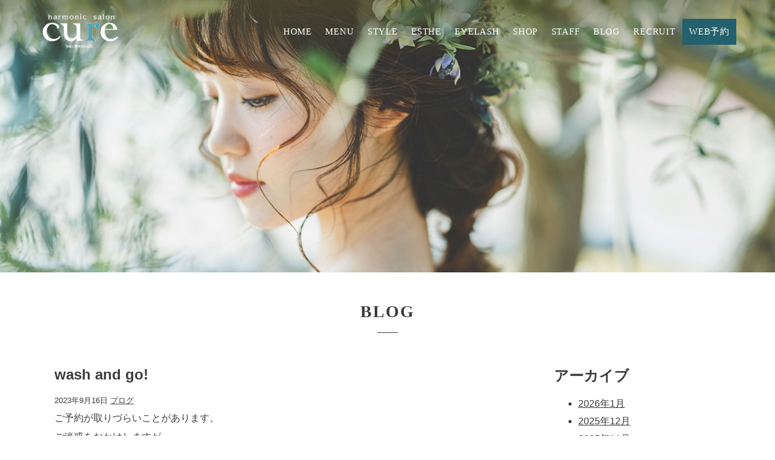

--- FILE ---
content_type: text/html; charset=UTF-8
request_url: https://cure-style.jp/archives/2232
body_size: 8624
content:
<!DOCTYPE html>
<html lang="ja"
	itemscope 
	itemtype="http://schema.org/Article" 
	prefix="og: http://ogp.me/ns#"  class="no-js">
<head>
	<meta charset="UTF-8">
	<meta name="viewport" content="width=device-width, initial-scale=1">
	<meta name="format-detection" content="telephone=no">
	<title>wash and go!｜harmonic salon cure（ハーモニックサロン　キュア）　|　福山市御幸町上岩城のトータルケアサロン・美容室</title>
	<link rel="shortcut icon" href="https://cure-style.jp/wp-content/themes/allinone_k/favicon.ico">
	<link rel="apple-touch-icon" href="https://cure-style.jp/wp-content/themes/allinone_k/apple-touch-icon.png">
	<link rel="stylesheet" href="https://cure-style.jp/wp-content/themes/allinone_k/style.css?1.02">
	
		
<script src="//ajax.googleapis.com/ajax/libs/jquery/1.11.1/jquery.min.js"></script>
<script src="https://maps.googleapis.com/maps/api/js?key=AIzaSyBwOitZlCZcVEj1UeWLSFJwJ2Golc3K5jE"></script>
<script type="text/javascript" src="https://cure-style.jp/wp-content/js/gmap.js"></script>
<script type="text/javascript" src="https://cure-style.jp/wp-content/js/jquery.colorbox.js"></script>
<script type="text/javascript" src="https://cure-style.jp/wp-content/js/ofi.min.js"></script>
<script>
	$(document).ready(function(){
		//URLのハッシュ値を取得
		var urlHash = location.hash;
		//ハッシュ値があればページ内スクロール
		if(urlHash) {
			//スクロールを0に戻す
			$('body,html').stop().animate({scrollTop:0}, 5);
		};
	});
	$(window).load(function(){
		//URLのハッシュ値を取得
		var urlHash = location.hash;
		//ハッシュ値があればページ内スクロール
		if(urlHash) {
			setTimeout(function () {
				//ロード時の処理を待ち、時間差でスクロール実行
				scrollToAnker(urlHash) ;
			}, 100);
		};
	});
	//通常のクリック時
	$(function(){
		$('a[href^=#]').click(function(e) {
			//ページ内リンク先を取得
			href = $(this).attr("href")
			href = href.substr(href.indexOf('#'));
			//リンク先が#か空だったらhtmlに
			var hash = href == "#" || href == "" ? 'html' : href;
			//スクロール実行
			scrollToAnker(hash);
			//リンク無効化
			e.preventDefault();
		});
	})
	//通常のクリック時
	$(function(){
		$('a[href*=#]').click(function(e) {
			var url = document.URL.replace(document.URL.substr(document.URL.indexOf('#')), "");
			var href = $(this).attr("href").replace($(this).attr("href").substr($(this).attr("href").indexOf('#')), "");
			if(href == url) {
				//ページ内リンク先を取得
				href = $(this).attr("href")
				href = href.substr(href.indexOf('#'));
				//リンク先が#か空だったらhtmlに
				var hash = href == "#" || href == "" ? 'html' : href;
				//スクロール実行
				scrollToAnker(hash);
				//リンク無効化
				e.preventDefault();
			};
		});
	})
	// 関数：スムーススクロール
	// 指定したアンカー(#ID)へアニメーションでスクロール
	function scrollToAnker(hash) {
		var target = $(hash);
		if(target[0]) {
			var position = target.offset().top - 100;
			$('body,html').stop().animate({scrollTop:position}, 500);
		}
	};

	$(document).ready(function(){
		$(".group").colorbox({rel:'group',maxWidth:'96%',maxHeight:'96%'});
		
		$(window).on('load scroll', function(){
			if( $(window).scrollTop() > 0 ) {
				$('#page_top').fadeIn();
				$('.site-header-main').addClass('scroll');
			} else {
				$('#page_top').fadeOut();
				$('.site-header-main').removeClass('scroll');
			}
		});
	});
</script>

<script>
//スマホメニューナビ
$(document).ready(function() {
	$('.menu-toggle, .site-header-menu').click(function () {
		$toggle = $('.site-header-main');
		$toggle.toggleClass('open');
		//$('.site-header-menu').animate({ width: 'toggle' });
		//$('.main-navigation').animate({ width: 'toggle' });
	});
});
$(function(){
	$('a[href="#submenu-toggle"]').click(function () {
		$index = $('a[href="#submenu-toggle"]').index(this);
		$('a[href="#submenu-toggle"]').each(function(i){
			if(i != $index) {
				$(this).next('.sub-menu').hide();
				$(this).removeClass('open');
			}
		})
		$(this).next('.sub-menu').slideToggle();
		$(this).toggleClass('open');
		return false;
	});
});
</script>
<script type="text/javascript" src="https://cure-style.jp/wp-content/js/jquery.flexslider-min.js"></script>
<script>
	$(function() {
		$('.flexslider').flexslider({
			animation: 'fade',
			controlNav: false,
			prevText:'<i class="ico icon-left-open-big"></i>',
			nextText:'<i class="ico icon-right-open-big"></i>',
			slideshowSpeed: 5000

		});
	});
</script><link href="https://fonts.googleapis.com/css?family=Noto+Serif" rel="stylesheet">
	
	
<!-- All in One SEO Pack 2.3.11.4 by Michael Torbert of Semper Fi Web Design[288,370] -->
<meta name="description"  content="ご予約が取りづらいことがあります。 ご迷惑をおかけしますが、 早めのご予約をオススメしております。 宜しくお願いします。 &nbsp; &nbsp; &nbsp" />

<link rel="canonical" href="https://cure-style.jp/archives/2232" />
<meta property="og:title" content="wash and go!｜harmonic salon cure（ハーモニックサロン　キュア）　|　福山市御幸町上岩城のトータルケアサロン・美容室" />
<meta property="og:type" content="article" />
<meta property="og:url" content="https://cure-style.jp/archives/2232" />
<meta property="og:image" content="https://cure-style.jp/wp-content/uploads/2023/09/IMG_0820-1024x663.jpeg" />
<meta property="og:site_name" content="harmonic salon cure（ハーモニックサロン　キュア）　|　福山市御幸町のトータルケアサロン・美容室" />
<meta property="og:description" content="ご予約が取りづらいことがあります。 ご迷惑をおかけしますが、 早めのご予約をオススメしております。 宜しくお願いします。 &nbsp; &nbsp; &nbsp; スタッフ募集中！ アシスタント　スタイリスト　アイリスト 募集中です。 シェアサロンの対応も始めました。 ホームページより、メール、電話で 問い合わせ下さい。 &nbsp; &nbsp; &nbsp; 僕が スタイルを作る上で 意識している &nbsp; wash and go!! &nbsp; そんなお話です！ &nbsp; &nbsp; https://ameblo.jp/nakatoh-eig/entry-12820630457.html &nbsp;" />
<meta property="article:published_time" content="2023-09-16T23:05:41Z" />
<meta property="article:modified_time" content="2023-09-16T23:05:41Z" />
<meta name="twitter:card" content="summary" />
<meta name="twitter:title" content="wash and go!｜harmonic salon cure（ハーモニックサロン　キュア）　|　福山市御幸町上岩城のトータルケアサロン・美容室" />
<meta name="twitter:description" content="ご予約が取りづらいことがあります。 ご迷惑をおかけしますが、 早めのご予約をオススメしております。 宜しくお願いします。 &nbsp; &nbsp; &nbsp; スタッフ募集中！ アシスタント　スタイリスト　アイリスト 募集中です。 シェアサロンの対応も始めました。 ホームページより、メール、電話で 問い合わせ下さい。 &nbsp; &nbsp; &nbsp; 僕が スタイルを作る上で 意識している &nbsp; wash and go!! &nbsp; そんなお話です！ &nbsp; &nbsp; https://ameblo.jp/nakatoh-eig/entry-12820630457.html &nbsp;" />
<meta name="twitter:image" content="https://cure-style.jp/wp-content/uploads/2023/09/IMG_0820-1024x663.jpeg" />
<meta itemprop="image" content="https://cure-style.jp/wp-content/uploads/2023/09/IMG_0820-1024x663.jpeg" />
<!-- /all in one seo pack -->
<link rel='dns-prefetch' href='//s0.wp.com' />
<link rel='dns-prefetch' href='//s.w.org' />
		<script type="text/javascript">
			window._wpemojiSettings = {"baseUrl":"https:\/\/s.w.org\/images\/core\/emoji\/12.0.0-1\/72x72\/","ext":".png","svgUrl":"https:\/\/s.w.org\/images\/core\/emoji\/12.0.0-1\/svg\/","svgExt":".svg","source":{"concatemoji":"https:\/\/cure-style.jp\/wp-includes\/js\/wp-emoji-release.min.js?ver=5.3.20"}};
			!function(e,a,t){var n,r,o,i=a.createElement("canvas"),p=i.getContext&&i.getContext("2d");function s(e,t){var a=String.fromCharCode;p.clearRect(0,0,i.width,i.height),p.fillText(a.apply(this,e),0,0);e=i.toDataURL();return p.clearRect(0,0,i.width,i.height),p.fillText(a.apply(this,t),0,0),e===i.toDataURL()}function c(e){var t=a.createElement("script");t.src=e,t.defer=t.type="text/javascript",a.getElementsByTagName("head")[0].appendChild(t)}for(o=Array("flag","emoji"),t.supports={everything:!0,everythingExceptFlag:!0},r=0;r<o.length;r++)t.supports[o[r]]=function(e){if(!p||!p.fillText)return!1;switch(p.textBaseline="top",p.font="600 32px Arial",e){case"flag":return s([127987,65039,8205,9895,65039],[127987,65039,8203,9895,65039])?!1:!s([55356,56826,55356,56819],[55356,56826,8203,55356,56819])&&!s([55356,57332,56128,56423,56128,56418,56128,56421,56128,56430,56128,56423,56128,56447],[55356,57332,8203,56128,56423,8203,56128,56418,8203,56128,56421,8203,56128,56430,8203,56128,56423,8203,56128,56447]);case"emoji":return!s([55357,56424,55356,57342,8205,55358,56605,8205,55357,56424,55356,57340],[55357,56424,55356,57342,8203,55358,56605,8203,55357,56424,55356,57340])}return!1}(o[r]),t.supports.everything=t.supports.everything&&t.supports[o[r]],"flag"!==o[r]&&(t.supports.everythingExceptFlag=t.supports.everythingExceptFlag&&t.supports[o[r]]);t.supports.everythingExceptFlag=t.supports.everythingExceptFlag&&!t.supports.flag,t.DOMReady=!1,t.readyCallback=function(){t.DOMReady=!0},t.supports.everything||(n=function(){t.readyCallback()},a.addEventListener?(a.addEventListener("DOMContentLoaded",n,!1),e.addEventListener("load",n,!1)):(e.attachEvent("onload",n),a.attachEvent("onreadystatechange",function(){"complete"===a.readyState&&t.readyCallback()})),(n=t.source||{}).concatemoji?c(n.concatemoji):n.wpemoji&&n.twemoji&&(c(n.twemoji),c(n.wpemoji)))}(window,document,window._wpemojiSettings);
		</script>
		<style type="text/css">
img.wp-smiley,
img.emoji {
	display: inline !important;
	border: none !important;
	box-shadow: none !important;
	height: 1em !important;
	width: 1em !important;
	margin: 0 .07em !important;
	vertical-align: -0.1em !important;
	background: none !important;
	padding: 0 !important;
}
</style>
	<link rel='stylesheet' id='hugeit-lightbox-css-css'  href='https://cure-style.jp/wp-content/plugins/lightbox/css/frontend/lightbox.css?ver=5.3.20' type='text/css' media='all' />
<link rel='stylesheet' id='sbi_styles-css'  href='https://cure-style.jp/wp-content/plugins/instagram-feed/css/sbi-styles.min.css?ver=6.7.1' type='text/css' media='all' />
<link rel='stylesheet' id='wp-block-library-css'  href='https://cure-style.jp/wp-includes/css/dist/block-library/style.min.css?ver=5.3.20' type='text/css' media='all' />
<link rel='stylesheet' id='jetpack_css-css'  href='https://cure-style.jp/wp-content/plugins/jetpack/css/jetpack.css?ver=7.9.4' type='text/css' media='all' />
<script type='text/javascript' src='https://cure-style.jp/wp-includes/js/jquery/jquery.js?ver=1.12.4-wp'></script>
<script type='text/javascript' src='https://cure-style.jp/wp-includes/js/jquery/jquery-migrate.min.js?ver=1.4.1'></script>
<script type='text/javascript' src='https://cure-style.jp/wp-content/plugins/lightbox/js/frontend/froogaloop2.min.js?ver=5.3.20'></script>
<link rel='https://api.w.org/' href='https://cure-style.jp/wp-json/' />
<link rel="EditURI" type="application/rsd+xml" title="RSD" href="https://cure-style.jp/xmlrpc.php?rsd" />
<link rel="wlwmanifest" type="application/wlwmanifest+xml" href="https://cure-style.jp/wp-includes/wlwmanifest.xml" /> 
<link rel='prev' title='こだわり詰まった、シルキーカットB3開催！' href='https://cure-style.jp/archives/2228' />
<link rel='next' title='ケラスターゼの新商品！' href='https://cure-style.jp/archives/2235' />
<meta name="generator" content="WordPress 5.3.20" />
<link rel='shortlink' href='https://cure-style.jp/?p=2232' />
<link rel="alternate" type="application/json+oembed" href="https://cure-style.jp/wp-json/oembed/1.0/embed?url=https%3A%2F%2Fcure-style.jp%2Farchives%2F2232" />
<link rel="alternate" type="text/xml+oembed" href="https://cure-style.jp/wp-json/oembed/1.0/embed?url=https%3A%2F%2Fcure-style.jp%2Farchives%2F2232&#038;format=xml" />
<style type='text/css'>img#wpstats{display:none}</style>	

<script>
$(function () {
    if(navigator.userAgent.indexOf('Android') > 0){
        $("html").addClass("android");
    }
});
</script>

<script type="text/javascript" src="https://cure-style.jp/wp-content/js/slick.min.js?ver=4.9.3"></script>
<link rel="stylesheet" href="https://cure-style.jp/wp-content/css/slick.css">
<script>
	$(function(){
		$(window).on('load scroll', function (){
			$('.fadein').each(function(){
				var elemPos = $(this).offset().top;
				var scroll = $(window).scrollTop();
				var windowHeight = $(window).height();
				if (scroll > elemPos - windowHeight + 100){
					$(this).addClass('scrollin');
				}
			});
		});
	});
</script>
<!-- Global site tag (gtag.js) - Google Analytics -->
<script async src="https://www.googletagmanager.com/gtag/js?id=UA-153117250-1"></script>
<script>
  window.dataLayer = window.dataLayer || [];
  function gtag(){dataLayer.push(arguments);}
  gtag('js', new Date());

  gtag('config', 'UA-153117250-1');
</script>

</head>

<body class="post-template-default single single-post postid-2232 single-format-standard drawer drawer--left page-wash-and-go">
<div id="page" class="site">
	<!-- ヘッダー -->
			<header id="masthead" class="site-header" role="banner">
			<div class="site-header-main">
				<!-- ロゴ・店舗名-->
				<div class="site-branding">
					
					<div class="header_logo">	
		<a href="https://cure-style.jp/"><img src="https://cure-style.jp/wp-content/uploads/2022/10/logo_wb.png" alt="harmonic salon cure（ハーモニックサロン　キュア）　|　福山市御幸町上岩城のトータルケアサロン・美容室" /></a>
</div>
					<!-- ナビゲーション -->
					<div class="sp_btn">
	<button id="menu-toggle" class="menu-toggle">MENU</button>
</div>

<div id="site-header-menu" class="site-header-menu">
	<nav id="site-navigation" class="main-navigation" role="navigation">
		<div class="menu-menu-container">
						<ul id="menu-menu" class="primary-menu"><li id="menu-item-14" class="foot_menu_item menu-item menu-item-type-post_type menu-item-object-page menu-item-home menu-item-14 osukina_class"><a href="https://cure-style.jp/">HOME</a></li>
<li id="menu-item-474" class="menu-item menu-item-type-post_type menu-item-object-page menu-item-474 osukina_class"><a href="https://cure-style.jp/menu">MENU</a></li>
<li id="menu-item-26" class="menu-item menu-item-type-post_type menu-item-object-page menu-item-26 osukina_class"><a href="https://cure-style.jp/style">STYLE</a></li>
<li id="menu-item-762" class="menu-item menu-item-type-post_type menu-item-object-page menu-item-762 osukina_class"><a href="https://cure-style.jp/esthe">ESTHE</a></li>
<li id="menu-item-766" class="menu-item menu-item-type-post_type menu-item-object-page menu-item-766 osukina_class"><a href="https://cure-style.jp/eyelash">EYELASH</a></li>
<li id="menu-item-477" class="foot_menu_item menu-item menu-item-type-post_type menu-item-object-shops menu-item-477 osukina_class"><a href="https://cure-style.jp/archives/shops/shop1">SHOP</a></li>
<li id="menu-item-475" class="menu-item menu-item-type-post_type menu-item-object-page menu-item-475 osukina_class"><a href="https://cure-style.jp/staff">STAFF</a></li>
<li id="menu-item-25" class="menu-item menu-item-type-post_type menu-item-object-page current_page_parent menu-item-25 osukina_class"><a href="https://cure-style.jp/blog">BLOG</a></li>
<li id="menu-item-741" class="menu-item menu-item-type-post_type menu-item-object-page menu-item-741 osukina_class"><a href="https://cure-style.jp/recruit">RECRUIT</a></li>
<li id="menu-item-483" class="web_reserve reverse_color foot_menu_item menu-item menu-item-type-post_type menu-item-object-webreserve menu-item-483 osukina_class"><a target="_blank" href="https://beauty.hotpepper.jp/CSP/bt/reserve/?storeId=H000095317">WEB予約</a></li>
</ul> 
		</div>
	</nav><!-- .main-navigation -->
</div>
<div id="site-footer-menu" class="site-footer-menu">
	<nav id="site-navigation" class="main-navigation" role="navigation">
		<ul id="menu-menu" class="primary-menu"><li class="foot_menu_item menu-item menu-item-type-post_type menu-item-object-page menu-item-home menu-item-14 osukina_class"><a href="https://cure-style.jp/">HOME</a></li>
<li class="menu-item menu-item-type-post_type menu-item-object-page menu-item-474 osukina_class"><a href="https://cure-style.jp/menu">MENU</a></li>
<li class="menu-item menu-item-type-post_type menu-item-object-page menu-item-26 osukina_class"><a href="https://cure-style.jp/style">STYLE</a></li>
<li class="menu-item menu-item-type-post_type menu-item-object-page menu-item-762 osukina_class"><a href="https://cure-style.jp/esthe">ESTHE</a></li>
<li class="menu-item menu-item-type-post_type menu-item-object-page menu-item-766 osukina_class"><a href="https://cure-style.jp/eyelash">EYELASH</a></li>
<li class="foot_menu_item menu-item menu-item-type-post_type menu-item-object-shops menu-item-477 osukina_class"><a href="https://cure-style.jp/archives/shops/shop1">SHOP</a></li>
<li class="menu-item menu-item-type-post_type menu-item-object-page menu-item-475 osukina_class"><a href="https://cure-style.jp/staff">STAFF</a></li>
<li class="menu-item menu-item-type-post_type menu-item-object-page current_page_parent menu-item-25 osukina_class"><a href="https://cure-style.jp/blog">BLOG</a></li>
<li class="menu-item menu-item-type-post_type menu-item-object-page menu-item-741 osukina_class"><a href="https://cure-style.jp/recruit">RECRUIT</a></li>
<li class="web_reserve reverse_color foot_menu_item menu-item menu-item-type-post_type menu-item-object-webreserve menu-item-483 osukina_class"><a target="_blank" href="https://beauty.hotpepper.jp/CSP/bt/reserve/?storeId=H000095317">WEB予約</a></li>
</ul> 
	</nav><!-- .main-navigation -->
</div>					
				</div><!-- .site-header-main -->
			</div>	
					</header><!-- .site-header -->

	<!-- スライドショー -->
			<div class="header-image">
	<div class="main_img_wrap"><img src="https://cure-style.jp/wp-content/uploads/2019/10/top_img001.jpg" /></div>	</div>
		<div class="site-inner">
		<div id="content" class="site-content clearfix">

<h2 class="entry-title fadein">BLOG</h2>
<div id="primary" class="content-area">
	<main id="main" class="site-main" role="main">
							<div id="post-2232" class="post-2232 post type-post status-publish format-standard has-post-thumbnail hentry category-blog">

						<h2><a href="https://cure-style.jp/archives/2232">wash and go!</a></h2>
						<p class="post-meta">
							<span class="post-date">2023年9月16日</span>
							<span class="category"><a href="https://cure-style.jp/archives/category/blog" rel="category tag">ブログ</a></span>
							<span class="blog_auther">
																							</span>
						</p>

						<p class="p1"><span class="s1">ご予約が取りづらいことがあります。</span></p>
<p class="p1"><span class="s1">ご迷惑をおかけしますが、</span></p>
<p class="p1"><span class="s1">早めのご予約をオススメしております。</span></p>
<p class="p1"><span class="s1">宜しくお願いします。</span></p>
<p>&nbsp;</p>
<p>&nbsp;</p>
<p>&nbsp;</p>
<p class="p1"><span class="s1">スタッフ募集中！</span></p>
<p class="p1"><span class="s1">アシスタント　スタイリスト　アイリスト</span></p>
<p class="p1"><span class="s1">募集中です。</span></p>
<p class="p1"><span class="s1">シェアサロンの対応も始めました。</span></p>
<p class="p1"><span class="s1">ホームページより、メール、電話で</span></p>
<p class="p1"><span class="s1">問い合わせ下さい。</span></p>
<p>&nbsp;</p>
<p>&nbsp;</p>
<p>&nbsp;</p>
<p>僕が</p>
<p>スタイルを作る上で</p>
<p>意識している</p>
<p>&nbsp;</p>
<p>wash and go!!</p>
<p>&nbsp;</p>
<p>そんなお話です！</p>
<p>&nbsp;</p>
<p>&nbsp;</p>
<p><a href="https://ameblo.jp/nakatoh-eig/entry-12820630457.html">https://ameblo.jp/nakatoh-eig/entry-12820630457.html</a></p>
<p>&nbsp;</p>
<p><img class="aligncenter size-large wp-image-2233" src="https://cure-style.jp/wp-content/uploads/2023/09/IMG_0820-1024x663.jpeg" alt="" width="1024" height="663" srcset="https://cure-style.jp/wp-content/uploads/2023/09/IMG_0820-1024x663.jpeg 1024w, https://cure-style.jp/wp-content/uploads/2023/09/IMG_0820-500x324.jpeg 500w, https://cure-style.jp/wp-content/uploads/2023/09/IMG_0820-768x497.jpeg 768w, https://cure-style.jp/wp-content/uploads/2023/09/IMG_0820.jpeg 1284w" sizes="(max-width: 1024px) 100vw, 1024px" /></p>

						
					</div>


				
	</main><!-- .site-main -->

</div><!-- .content-area -->


	<aside id="secondary" class="sidebar widget-area" role="complementary">
		<div id="archives-2" class="widget widget_archive"><h2 class="widgettitle">アーカイブ</h2>
		<ul>
				<li><a href='https://cure-style.jp/archives/date/2026/01'>2026年1月</a></li>
	<li><a href='https://cure-style.jp/archives/date/2025/12'>2025年12月</a></li>
	<li><a href='https://cure-style.jp/archives/date/2025/11'>2025年11月</a></li>
	<li><a href='https://cure-style.jp/archives/date/2025/10'>2025年10月</a></li>
	<li><a href='https://cure-style.jp/archives/date/2025/09'>2025年9月</a></li>
	<li><a href='https://cure-style.jp/archives/date/2025/08'>2025年8月</a></li>
	<li><a href='https://cure-style.jp/archives/date/2025/07'>2025年7月</a></li>
	<li><a href='https://cure-style.jp/archives/date/2025/06'>2025年6月</a></li>
	<li><a href='https://cure-style.jp/archives/date/2025/05'>2025年5月</a></li>
	<li><a href='https://cure-style.jp/archives/date/2025/04'>2025年4月</a></li>
	<li><a href='https://cure-style.jp/archives/date/2025/03'>2025年3月</a></li>
	<li><a href='https://cure-style.jp/archives/date/2025/02'>2025年2月</a></li>
	<li><a href='https://cure-style.jp/archives/date/2025/01'>2025年1月</a></li>
	<li><a href='https://cure-style.jp/archives/date/2024/12'>2024年12月</a></li>
	<li><a href='https://cure-style.jp/archives/date/2024/11'>2024年11月</a></li>
	<li><a href='https://cure-style.jp/archives/date/2024/10'>2024年10月</a></li>
	<li><a href='https://cure-style.jp/archives/date/2024/09'>2024年9月</a></li>
	<li><a href='https://cure-style.jp/archives/date/2024/08'>2024年8月</a></li>
	<li><a href='https://cure-style.jp/archives/date/2024/07'>2024年7月</a></li>
	<li><a href='https://cure-style.jp/archives/date/2024/06'>2024年6月</a></li>
	<li><a href='https://cure-style.jp/archives/date/2024/05'>2024年5月</a></li>
	<li><a href='https://cure-style.jp/archives/date/2024/04'>2024年4月</a></li>
	<li><a href='https://cure-style.jp/archives/date/2024/03'>2024年3月</a></li>
	<li><a href='https://cure-style.jp/archives/date/2024/02'>2024年2月</a></li>
	<li><a href='https://cure-style.jp/archives/date/2024/01'>2024年1月</a></li>
	<li><a href='https://cure-style.jp/archives/date/2023/12'>2023年12月</a></li>
	<li><a href='https://cure-style.jp/archives/date/2023/11'>2023年11月</a></li>
	<li><a href='https://cure-style.jp/archives/date/2023/10'>2023年10月</a></li>
	<li><a href='https://cure-style.jp/archives/date/2023/09'>2023年9月</a></li>
	<li><a href='https://cure-style.jp/archives/date/2023/08'>2023年8月</a></li>
	<li><a href='https://cure-style.jp/archives/date/2023/07'>2023年7月</a></li>
	<li><a href='https://cure-style.jp/archives/date/2023/05'>2023年5月</a></li>
	<li><a href='https://cure-style.jp/archives/date/2023/04'>2023年4月</a></li>
	<li><a href='https://cure-style.jp/archives/date/2023/03'>2023年3月</a></li>
	<li><a href='https://cure-style.jp/archives/date/2023/01'>2023年1月</a></li>
	<li><a href='https://cure-style.jp/archives/date/2022/12'>2022年12月</a></li>
	<li><a href='https://cure-style.jp/archives/date/2022/11'>2022年11月</a></li>
	<li><a href='https://cure-style.jp/archives/date/2022/10'>2022年10月</a></li>
	<li><a href='https://cure-style.jp/archives/date/2022/09'>2022年9月</a></li>
	<li><a href='https://cure-style.jp/archives/date/2022/08'>2022年8月</a></li>
	<li><a href='https://cure-style.jp/archives/date/2022/07'>2022年7月</a></li>
	<li><a href='https://cure-style.jp/archives/date/2022/06'>2022年6月</a></li>
	<li><a href='https://cure-style.jp/archives/date/2022/05'>2022年5月</a></li>
	<li><a href='https://cure-style.jp/archives/date/2022/04'>2022年4月</a></li>
	<li><a href='https://cure-style.jp/archives/date/2022/03'>2022年3月</a></li>
	<li><a href='https://cure-style.jp/archives/date/2022/02'>2022年2月</a></li>
	<li><a href='https://cure-style.jp/archives/date/2022/01'>2022年1月</a></li>
	<li><a href='https://cure-style.jp/archives/date/2021/12'>2021年12月</a></li>
	<li><a href='https://cure-style.jp/archives/date/2021/11'>2021年11月</a></li>
	<li><a href='https://cure-style.jp/archives/date/2021/10'>2021年10月</a></li>
	<li><a href='https://cure-style.jp/archives/date/2021/09'>2021年9月</a></li>
	<li><a href='https://cure-style.jp/archives/date/2021/08'>2021年8月</a></li>
	<li><a href='https://cure-style.jp/archives/date/2021/07'>2021年7月</a></li>
	<li><a href='https://cure-style.jp/archives/date/2021/05'>2021年5月</a></li>
	<li><a href='https://cure-style.jp/archives/date/2021/04'>2021年4月</a></li>
	<li><a href='https://cure-style.jp/archives/date/2021/03'>2021年3月</a></li>
	<li><a href='https://cure-style.jp/archives/date/2021/02'>2021年2月</a></li>
	<li><a href='https://cure-style.jp/archives/date/2021/01'>2021年1月</a></li>
	<li><a href='https://cure-style.jp/archives/date/2020/12'>2020年12月</a></li>
	<li><a href='https://cure-style.jp/archives/date/2020/11'>2020年11月</a></li>
	<li><a href='https://cure-style.jp/archives/date/2020/10'>2020年10月</a></li>
	<li><a href='https://cure-style.jp/archives/date/2020/09'>2020年9月</a></li>
	<li><a href='https://cure-style.jp/archives/date/2020/08'>2020年8月</a></li>
	<li><a href='https://cure-style.jp/archives/date/2020/06'>2020年6月</a></li>
	<li><a href='https://cure-style.jp/archives/date/2020/05'>2020年5月</a></li>
	<li><a href='https://cure-style.jp/archives/date/2020/04'>2020年4月</a></li>
	<li><a href='https://cure-style.jp/archives/date/2020/02'>2020年2月</a></li>
	<li><a href='https://cure-style.jp/archives/date/2019/11'>2019年11月</a></li>
		</ul>
			</div><div id="categories-2" class="widget widget_categories"><h2 class="widgettitle">カテゴリー</h2>
		<ul>
				<li class="cat-item cat-item-53"><a href="https://cure-style.jp/archives/category/%e3%83%8a%e3%82%ab%e3%83%88%e3%82%a6">ナカトウ</a>
</li>
	<li class="cat-item cat-item-1"><a href="https://cure-style.jp/archives/category/blog">ブログ</a>
</li>
		</ul>
			</div>	</aside><!-- .sidebar .widget-area -->
		</div><!-- .site-content -->
	</div><!-- .site-inner -->
			<div id="page_top"><a href="#page"><i class="fa fa-chevron-up"></i></a></div>
	<footer id="colophon" class="site-footer" role="contentinfo">
		<div class="site-info copyright">
			<span class="site-title">Copyright © harmonic salon cure All Rights Reserved.</span>
		</div><!-- .site-info -->
	</footer><!-- .site-footer -->
    <script>
        objectFitImages('img.ofi');
    </script>

</div><!-- .site -->
<!-- Instagram Feed JS -->
<script type="text/javascript">
var sbiajaxurl = "https://cure-style.jp/wp-admin/admin-ajax.php";
</script>
<script type='text/javascript' src='https://cure-style.jp/wp-content/plugins/lightbox/js/frontend/mousewheel.min.js?ver=1.0'></script>
<script type='text/javascript'>
/* <![CDATA[ */
var hugeit_resp_lightbox_obj = {"hugeit_lightbox_lightboxView":"view1","hugeit_lightbox_speed_new":"600","hugeit_lightbox_overlayClose_new":"true","hugeit_lightbox_loop_new":"true","hugeit_lightbox_fullwidth_effect":"false","hugeit_lightbox_thumbs":"false","hugeit_lightbox_showTitle":"true","hugeit_lightbox_showDesc":"false","hugeit_lightbox_showBorder":"false","hugeit_lightbox_imageframe":"frame_0","hugeit_lightbox_fullscreen_effect":"false","hugeit_lightbox_rightclick_protection":"true","hugeit_lightbox_arrows_hover_effect":"0","lightbox_open_close_effect":"0","hugeit_lightbox_view_info":"false"};
var hugeit_gen_resp_lightbox_obj = {"hugeit_lightbox_slideAnimationType":"effect_1","hugeit_lightbox_overlayDuration":"150","hugeit_lightbox_escKey_new":"false","hugeit_lightbox_keyPress_new":"false","hugeit_lightbox_arrows":"true","hugeit_lightbox_mouseWheel":"false","hugeit_lightbox_download":"false","hugeit_lightbox_showCounter":"false","hugeit_lightbox_nextHtml":"","hugeit_lightbox_prevHtml":"","hugeit_lightbox_sequence_info":"image","hugeit_lightbox_sequenceInfo":"of","hugeit_lightbox_width_new":"100","hugeit_lightbox_height_new":"100","hugeit_lightbox_videoMaxWidth":"790","hugeit_lightbox_slideshow_new":"false","hugeit_lightbox_slideshow_auto_new":"false","hugeit_lightbox_slideshow_speed_new":"2500","hugeit_lightbox_slideshow_start_new":"","hugeit_lightbox_slideshow_stop_new":"","hugeit_lightbox_watermark":"false","hugeit_lightbox_socialSharing":"false","hugeit_lightbox_facebookButton":"false","hugeit_lightbox_twitterButton":"false","hugeit_lightbox_googleplusButton":"false","hugeit_lightbox_pinterestButton":"false","hugeit_lightbox_linkedinButton":"false","hugeit_lightbox_tumblrButton":"false","hugeit_lightbox_redditButton":"false","hugeit_lightbox_bufferButton":"false","hugeit_lightbox_diggButton":"false","hugeit_lightbox_vkButton":"false","hugeit_lightbox_yummlyButton":"false","hugeit_lightbox_watermark_text":"WaterMark","hugeit_lightbox_watermark_textColor":"ffffff","hugeit_lightbox_watermark_textFontSize":"30","hugeit_lightbox_watermark_containerBackground":"000000","hugeit_lightbox_watermark_containerOpacity":"90","hugeit_lightbox_watermark_containerWidth":"300","hugeit_lightbox_watermark_position_new":"9","hugeit_lightbox_watermark_opacity":"70","hugeit_lightbox_watermark_margin":"10","hugeit_lightbox_watermark_img_src_new":"https:\/\/cure-style.jp\/wp-content\/plugins\/lightbox\/images\/No-image-found.jpg","hugeit_lightbox_watermark_container_bg_color":"rgba(0,0,0,0.9)"};
var hugeit_resp_lightbox_plugins_url = "https:\/\/cure-style.jp\/wp-content\/plugins\/lightbox\/images\/image_frames\/";
/* ]]> */
</script>
<script type='text/javascript' src='https://cure-style.jp/wp-content/plugins/lightbox/js/frontend/lightbox.js?ver=1.0'></script>
<script type='text/javascript'>
/* <![CDATA[ */
var lightbox_type = "new_type";
var ajaxUrl = "https:\/\/cure-style.jp\/wp-admin\/admin-ajax.php";
/* ]]> */
</script>
<script type='text/javascript' src='https://cure-style.jp/wp-content/plugins/lightbox/js/frontend/custom.js?ver=1.0'></script>
<script type='text/javascript' src='https://s0.wp.com/wp-content/js/devicepx-jetpack.js?ver=202603'></script>
<script type='text/javascript' src='https://cure-style.jp/wp-includes/js/wp-embed.min.js?ver=5.3.20'></script>
<script type='text/javascript' src='https://stats.wp.com/e-202603.js' async='async' defer='defer'></script>
<script type='text/javascript'>
	_stq = window._stq || [];
	_stq.push([ 'view', {v:'ext',j:'1:7.9.4',blog:'169823566',post:'2232',tz:'9',srv:'cure-style.jp'} ]);
	_stq.push([ 'clickTrackerInit', '169823566', '2232' ]);
</script>
</body>
</html>


--- FILE ---
content_type: text/css
request_url: https://cure-style.jp/wp-content/themes/allinone_k/style.css?1.02
body_size: 8323
content:
/*
Theme Name: テーマK
Author: exceed system
Description: シンプルなレイアウトのテーマになります。写真や文章を効果的に見せることが出来ます。
Version: 1.0
*/
@import url(../common.css);
@import url(../../css/colorbox.css);
@import url(../../css/flexslider.css);
@import url(../../css/font-awesome.min.css);
@import url(../../css/ico.css);
body {
	color: #3e3a39;
}

html.android body{
   	line-height: 1.25rem;
}


.wrapper {
	max-width:700px;
	margin: 0 auto;
}

.reverse_color {
	background-color: #24606d;
	color: #fff;
}
.fadein {
	transition: 0.5s ease-out;
	opacity: 0.1;
	transform: translateY(70px);
}
.fadein.scrollin {
	opacity: 1;
	transform: translateY(0);
}
.web_reserve {
	border-radius: 0;
}
/* -----------------------------------

	ヘッダー

----------------------------------- */
.site-header-main {
	width: 100%;
	position: fixed;
	z-index: 9999;
}
.site-header-main::before {
	content: "";
	display: block;
	width: 100%;
	background: linear-gradient(rgba(88, 79, 42, 0.5), rgba(88, 79, 42, 0));
	opacity: 1;
	position: absolute;
	top: 0;
	left: 0;
	bottom: 0;
	z-index: -1;
	transition: 0.5s;
}
.site-branding {
	display: flex;
	align-items: center;
	justify-content: space-between;
	max-width: 1320px;
	margin: 0 auto;
	padding: 0 5%;
}
.header_logo {
	margin: 10px 0;
}
.header_logo a {
	display: block;
}
.header_logo a img {
	max-width: 140px;
	max-height: 300px;
	transition: 0.5s;
}
.site-header-main.scroll .header_logo a img {
	max-height: 50px;
}
.site-header-menu {
	color: #fff;
	margin: 10px 0;
	min-width: 60%;
}
ul.primary-menu {
	display: flex;
	flex-wrap: wrap;
	align-items: center;
	justify-content: flex-end;
}
/*ul.primary-menu>li {
	flex-grow: 1;
}*/
ul.primary-menu > li a {
	font-size: 15px;
	padding: 0.75em;
}
a[href="#submenu-toggle"]::after {
	content: "\f107";
	border: none;
	line-height: 0.8;
	transform-origin: center;
	opacity: 1;
}
a[href="#submenu-toggle"].open::after {}
.site-header-menu ul.sub-menu {
	padding-top: 120px;
	top: calc(100% - 100px);
	transform: skewX(-7deg) translateX(-50%);
}
ul.sub-menu::before {
	background: #584F2A;
}
.header-image.flexslider {
	width: 100vw;
	position: relative;
	left: calc(50% - 50vw);
}
.header-image.flexslider .slides img {
	width: 100vw;
}

.content-area{
	margin-bottom: 28px;
}

.single-post .content-area{
	margin-bottom: 100px;
}

.single-campaigns .content-area{
	margin-bottom: 100px;
}
/* ------------------------------------------

	トップページ

   ------------------------------------------ */
.top_title, .entry-title {
	padding-bottom: 0.75em;
	margin-bottom: 1.25em;
	position: relative;
	line-height: 1.85rem;
}
.top_title::after, .entry-title::after {
	content: "";
	display: block;
	width: 1.2em;
	border-top: 1px solid;
	position: absolute;
	bottom: 0;
	left: calc(50% - 0.6em);
}
.top_title.fadein::after, .entry-title.fadein::after {
	width: 0;
	left: 50%;
	transition: 0.5s 0.2s;
}
.top_title.fadein.scrollin::after, .entry-title.fadein.scrollin::after {
	width: 1.2em;
	left: calc(50% - 0.6em);
}
.top_campagin {
	max-width: none;
	max-height: none;
	overflow: visible;
	margin: 0 auto 30px;
}
.campaign_content.slick-slider {
	padding-left: 0;
	max-height: none;
	overflow: hidden;
	/*margin: 0 0 30px;
	display: flex;
	align-items: center;
	justify-content: space-between;
	position: relative;
	*/
}
.slick-slider .slick-list {}
.slick-arrow {
	width: 50px;
	height: 50px;
	font-size: 0;
	text-align: center;
	background-color: transparent;
	border: none;
	outline: none;
	position: absolute;
	top: calc(50% - 25px);
	z-index: 1;
	transition: 0.5s;
}
.slick-prev {
	left: -50px;
}
.slick-next {
	right: -50px;
}
.campaign_content:hover .slick-prev {
	left: 0;
}
.campaign_content:hover .slick-next {
	right: 0;
}
.slick-arrow::before {
	font-family: FontAwesome;
	display: block;
	line-height: 50px;
	font-size: 40px;
}
.slick-prev::before {
	content: "\f104";
}
.slick-next::before {
	content: "\f105";
}
.top_blog_article {
	margin: 0 0.75%;
	border-bottom: none;
	position: relative;
	overflow: hidden;
}



.top_blog dl dd h3, .top_blog_article h3 {
	font-family: "游明朝", YuMincho, "ヒラギノ明朝 ProN W3", "Hiragino Mincho ProN", "HG明朝E", "ＭＳ Ｐ明朝", "ＭＳ 明朝", serif;
	margin: 0.75em 0;
}
.top_blog_img {
	float: none;
	width: auto;
	margin: 0 auto;
	border: 3px solid;
}
.top_blog_img img {
	width: 100%;
}
.top_blog_date {
	display: flex;
	flex-direction: column;
	align-items: center;
	justify-content: center;
	font-size: 1.25em;
	font-family: 'Noto Serif', serif;
	width: 6em;
	padding: 1em 0 0.25em;
	position: absolute;
	top: 0;
	left: -3em;
	transform-origin: center top;
	transform: rotate(-45deg);
}
body.home .shop_content {
	padding: 20px 0;
	position: relative;
}

.shop_content {
    margin: 0px auto 20px;
}

.page-shop1 .shop_content {
    margin: 0px auto 50px;
}

body.home .shop_content::before {
	content: "";
	display: block;
	width: 100vw;
	/*background-color: currentColor;*/
	opacity: 0.05;
	position: absolute;
	top: 0;
	bottom: 0;
	left: calc(50% - 50vw);
	z-index: -1;
}
.shop_list > li:nth-child(2n) {
	flex-direction: row-reverse;
}
.top_blog {
	width: auto;
}
.top_blog_list {
	display: flex;
	align-items: flex-start;
	justify-content: center;
	flex-wrap: wrap;
}
.top_blog dl {
	display: flex;
	flex-direction: column;
}
.top_blog dl dt {
	text-align: center;
	order: 1;
}
.top_blog dl dd {
	border-bottom: none;
	margin: 0;
	padding: 0;
	display: flex;
	flex-direction: column;
	align-items: center;
}
.top_blog dl dd h3, .top_blog dl dd p {
	order: 1;
}
.top_blog dl dd h3 {}
.top_blog dl dd p {
	white-space: nowrap;
	text-overflow: ellipsis;
	overflow: hidden;
	max-width: 100%;
}
.top_blog .blog_thumb {
	float: none;
	width: 100% !important;
	max-width: 240px;
	margin: 0 auto;
	order: 0;
}
.top_blog .blog_thumb > a {
	display: block;
	width: 100%;
	padding-top: 100%;
	border-radius: 50%;
	text-align: center;
	position: relative;
	overflow: hidden;
}
.top_blog .blog_thumb img {
	margin: 0;
	position: absolute;
	top: 50%;
	left: 50%;
	transform: translate(-50%, -50%);
}
.top_blog .blog_thumb img[width="300"]:not([height="300"]) {
	max-width: none;
	width: auto;
	height: 100%;
}
.facebook {
	width: 100%;
}
.top_foot {
	max-width: 860px;
	margin: 70px auto 0;
	display: flex;
	justify-content: center;
}
.facebook {
	text-align: center;
	padding: 0;
}
.entry-title {
	font-size: 1.75rem;
}
body:not(.home) .header-image {
	margin-bottom: 50px;
	max-height: 450px;
	display: flex;
	flex-direction: column;
	align-items: center;
	justify-content: flex-start;
}
.main_img_wrap {
	width: 100%;
}
.main_img_wrap > img {
	max-width: 100%;
}
.top_concept > div.fadein, .shop_list.fadein, .top_blog_list.fadein, .style_list.fadein, .shop_content > div.fadein, .staff_list.fadein, .other_shop_list.fadein {
	transform: translateY(0);
	transition-delay: 0.2s;
}
.shop_content > div.shop_map.fadein {
	transition-delay: 0.4s;
}
.menu_title {
	font-family: "游明朝", YuMincho, "ヒラギノ明朝 ProN W3", "Hiragino Mincho ProN", "HG明朝E", "ＭＳ Ｐ明朝", "ＭＳ 明朝", serif;
}

.insta_content {
    max-width: 860px;
    margin: 0 auto 30px;
}

#sb_instagram .sbi_header_text {
    padding-top: 5%!important;

}

.licence_bg {
	-webkit-box-sizing: border-box;
       -moz-box-sizing: border-box;
         -o-box-sizing: border-box;
        -ms-box-sizing: border-box;
            box-sizing: border-box;
	width: 100vw;
	background-color: #f6ecd8;
	margin: 5em calc(50% - 50vw) 5em;
}
.silky_licence_bg {
	width: 100vw;
	background-color: #f6ecd8;
	margin: 0 calc(50% - 50vw);
}
.licence_box {
	display: flex;
	justify-content: center;
	align-items: flex-start;
	flex: wrap;
	max-width: 1320px;
	margin: 0 auto;
	padding: 40px 0;
}
.licence_box strong {
	font-family: "游明朝", YuMincho, "ヒラギノ明朝 ProN W3", "Hiragino Mincho ProN", "HG明朝E", "ＭＳ Ｐ明朝", "ＭＳ 明朝", serif;
	font-size: 16px
}
.licence01 {
	text-align: center;
	width: 300px;
	padding: 0 30px;
}
.licence02 {
	text-align: center;
	width: 300px;
	padding: 0 30px;
}
.licence_box a {
	display: block;
	padding: 10px 20px;
	width: 150px;
	text-align: center;
	margin: 0 auto;
	background-color: #fff;
	border-radius: 20px;
	text-decoration: none;
}
.sbi_bio {
	display: none;
}
#sbi_load {
	display: none;
}
.sb_instagram_header {
	display: flex;
	align-items: center;
}

img.top_icon_hcm {
	width: 85px;
	height: 85px;
	padding: 7.5px;
}

img.top_icon_member {
	width:100px;
	height:100px;
}

.content_box{
	max-width: 1320px;
	margin: 0 auto;
	padding: 0 0 40px;
	list-style: none;
}

.coupon_menu_th {
	width: 100%;
}

.coupon_menu_td {
    width: 80px;
}

.page-menu table td.coupon_menu_td_menu {
	min-width: 80px !important;
    width: 80px;
}

.page-menu th.coupon_menu_th {
	width: 75%;
	text-align: center;
}

.coupon_box {
	display: flex;
	justify-content: space-between;
	align-items: flex-start;
	flex: wrap;
	max-width: 1320px;
	margin: 0 auto;
	padding: 40px 0;
	list-style: none;
}

.content_flex {
	display: flex;
	justify-content: space-between;
	align-items: flex-start;
	max-width: 1320px;
	margin: 0 auto;
	padding: 0;
	list-style: none;
}

.content_flex.top_coupon {
	flex-wrap: wrap;
}

.coupon_box_single {
    margin: 0 auto;
    padding: 40px 0 0;
    list-style: none;
}

.b-r_coupon {
	position: relative;
	width: 15%;
	left: 8%;
	bottom: 190px;
	margin: -30px 0 0 0;
}

.page-esthe .b-r_coupon {
	position: relative;
	width: 15%;
	left: 8%;
	bottom: 210px;
	margin: -65px 0 0 0;
}

.page-eyelash .b-r_coupon {
	position: relative;
	width: 15%;
	left: 8%;
	bottom: 210px;
	margin: -65px 0 0 0;
}

.b-r_coupon002 {
	position: relative;
	margin-bottom: -80px;
	width: 10%;
	left: 82%;
}

.b-r_coupon_sub {
    position: relative;
    left: 85%;
    bottom: 130px;
    margin-bottom: -100px;
}

.home .coupon01 {
	width: 380px;
	border: 2px solid #24606d;
	min-height: 273px;
}

.coupon01 {
	max-width: 600px;
	border: 2px solid #24606d;
	height: auto;
	margin-right: 20px;
}

.page-menu .coupon01 {
	max-width: 450px;
	border: 2px solid #24606d;
	height: auto;
	margin-right: 40px;
	min-height: 250px;
}

.page-esthe .coupon01,.page-eyelash .coupon01 {
	max-width: 480px;
	border: 2px solid #24606d;
	height: auto;
}

.page-menu table th {
	width: 100%;
}

.page-menu table.top_osusume-menu {
	margin-bottom: 0px;
}

.page-menu table.top_osusume-menu th,.page-menu table.top_osusume-menu td {
	border: none;
	margin-bottom: 0px;
}

.page-menu table th, .post-type-archive-menu_list table th {
    padding: 10px 0 10px 10px;
}

.top_osusume-menu {
	width: 100%;
}

.top_osusume-menu table td.osusume_menu_td {
    width: 100%;
}

.top_osusume-menu table td {

    min-width: 70px;

}

.content_flex .coupon01:last-child {
	margin-right: 0;
}

.title_space {
	padding: 0 20px;
}

.coupon01 ul {
	margin: 8% 8% 8% 8%;
	list-style: none;
	padding: 0;
	font-size: 13px;
}
.coupon01 > ul > li:first-child {
	color: #24606d;
	border-bottom: 1px solid #24606d;
	text-align: center;
	font-family: "游明朝", YuMincho, "ヒラギノ明朝 ProN W3", "Hiragino Mincho ProN", "HG明朝E", "ＭＳ Ｐ明朝", "ＭＳ 明朝", serif;
	font-size: 18px;
}
.coupon01 > ul > li {
	padding-bottom: 10px;
}
.coupon01 > ul > li.coupon_btm {
	margin: 0;
	padding: 0;
}

.home .coupon01 > ul > li.coupon_btm {
    margin: 0;
    padding: 0;
	height: auto;
}

.rcmd_comment {
	text-align: center;
	margin: 0 0 30px;
}

.recommend_box {
	display: flex;
	justify-content: space-between;
	align-items: flex-start;
	flex: wrap;
	max-width: 1320px;
	margin: 0 auto;
	padding: 40px 0;
	list-style: none;
}

.recommend01 {
	width: 45%;
	border: 2px solid #24606d;
	height: auto;
	min-height: 421px;
	margin-bottom: 3em;
}

.recommend01.long_menu {
    min-height: 570px;
}

.recommend01 > ul > li:first-child {
	color: #24606d;
	border-bottom: 1px solid #24606d;
	text-align: center;
	font-family: "游明朝", YuMincho, "ヒラギノ明朝 ProN W3", "Hiragino Mincho ProN", "HG明朝E", "ＭＳ Ｐ明朝", "ＭＳ 明朝", serif;
	font-size: 18px
}

.recommend01 > ul > li {
	padding-bottom: 10px;
}
.recommend01 > ul > li.coupon_btm {
	margin: 0;
	padding: 0;
}

.recommend01 ul {
    margin: 8%;
    list-style: none;
    padding: 0;
    font-size: 13px;
}

.recommend01 > ul > li:last-child {
	margin: 0;
	padding: 0;
}

.page-recruit .free_area.fadein.scrollin {
	background-color: #f6ecd8;
	padding: 15px;
	max-width: 400px;
	margin: 0 auto;
}

.home .page-menu table {
    margin-bottom: 0px;
}

.home .page-menu table td {
    min-width: 70px;
	font-weight: bold;
}

.sns_box {
	display: flex;
	justify-content: space-between;
	align-items: flex-start;
	flex: wrap;
	max-width: 1320px;
	margin: 0 auto;
	padding: 40px 0;
	list-style: none;
}

.insta_box {
	width: 75%;
}

.fb_box {
	width: 22%;
}

.staff_list li .staff_job span {
	margin-right:5px;
}

.shop_link {
	max-width: 860px;
	margin: 0 auto;
}

.shop_link ul {
	padding: 0;
}
.shop_link_list {
	display: flex;
	align-items: flex-start;
	justify-content: center;
	flex-wrap: wrap;
	width: 100%;
	list-style: none;
	margin: 0 auto;
	padding: 0;
}
.shop_link_list li {
	margin: 10px;
	width: 100px;
	height: auto;
}
.reserve_bg {
	-webkit-box-sizing: border-box;
       -moz-box-sizing: border-box;
         -o-box-sizing: border-box;
        -ms-box-sizing: border-box;
            box-sizing: border-box;

	width: 100vw;
	background-color: #f6ecd8;
	margin: 2em calc(50% - 50vw) 0.6em;
}
.reserve_box {
	max-width: 860px;
	display: flex;
	justify-content: space-around;
	align-items: flex-start;
	flex-wrap: wrap;
	margin: auto;
	padding: 60px;
	font-size: 14px;
}
.reserve_box p.bold {
	font-weight: bold;
}
.reserve01 {
	width: 28%;
}
.reserve02 {
	width: 55%;
}
.reserve02 figure {
	margin: 20px 0;
}
.reserve02 img {
	width: 30%;
}

.reserve_text {
	margin-bottom: 20px;
}

.esthe_top {
		margin: 0 auto 70px;
	}

.page-esthe .top_concept {
    margin-bottom: 0px;
}

.page-esthe .rct_title {
    text-align: center;
    margin-bottom: 10px;
}

.page-recruit .rct_title {
    text-align: center;
    margin-bottom: 10px;
}

.esthe_img {
	width: 40%;
}

.esthe_img_ex {
	width: 45%;
	margin: 0 auto;
}

.esthe_img_ex img {
	border-radius: 50%
}

.esthe_text_ex {
	width: 100%;
}

.esthe_text {
	width: 57%;
}


.esthe_box01 {
    margin: 0 auto;
    max-width: 800px;
    display: flex;
    align-items: center;
    justify-content: space-between;
    padding: 20px 0 0;
}
	

.esthe_box02 {
    margin: 0 auto;
    max-width: 800px;
    display: flex;
    align-items: center;
    justify-content: space-between;
    flex-flow: row-reverse;
    padding: 20px 0 0;
}

.esthe_box_ex {
    margin: 0 auto 20px;
    max-width: 800px;
    background-color: #f6ecd8;
    padding: 20px;
    box-sizing: border-box;
}
	
.esthe_box01 p {
	font-size: 16px
}
.esthe_box02 p {
	font-size: 16px;
}

.eyelash_flex {
	display: flex;
	justify-content: space-between;
	align-items: flex-start;
	max-width: 800px;
	margin: 0 auto;
}

.eyelash_box01 {
	margin: 0 auto 100px;
	width: 45%;
}
.eyelash_box02 {
	margin: 0 auto 100px;
	width: 45%;
}

.rct_box01 {
	margin: 0 auto 100px;
	max-width: 800px;
    padding-left: 0;
}
.rct_box02 {
	margin: 0 auto 100px;
	max-width: 800px;
	display: flex;
	justify-content: space-between;
	align-items: flex-start;
	flex-wrap: wrap;
    padding: 15px 0 0;
}

.recruit_concept {
	margin-bottom: 100px;
	text-align: center;
}
.eyelash_owner_img {
	width: 20%;
}
.eyelash_owner_text {
	width: 75%;
}
.eyelash_img {
	width: 100%;
	height: 200px;
	overflow: hidden;
}

.eyelash_text {
	width: 50%;
}

ul.eyelash_coupon {
	margin: 0 auto 50px;
}
ul.eyelash_coupon .coupon01 {
	margin: 0 auto !important;
}
.silky_recommended{
	background-color: #f6ecd8;
	max-width: 100%;
	margin: 20px auto;
	padding: 10px;
}
.silky_recommended ul {
	text-align: left;
}
.silky_reco_list {
	margin: 0 auto;
	width:100%;
}

.rspn_on {
	display: none;
}

.rspn_off {
	display: block;
}

.rspn_on_sp {
	display: none;
}

.rspn_off_sp {
	display: block;
}

.reco_list_rspn {
	display: flex;
	justify-content: space-around;
	align-items: flex-start;
	padding: 0;
}

.reco_list_rspn li {
    list-style: none;
text-align: center;
width: 200px;
padding: 10px;
background-color: #fff;
margin: 0 5px;
}

.silky_despriction {
	text-align: center;
	margin: 70px auto;
	max-width: 700px;
}
.silky_licence_holder {
	display: flex;
	justify-content: space-between;
	align-items: center;
	flex-wrap: wrap;
	width: 100%;
	margin: 0 auto 30px;
}
.silky_licence_holder h4 {
	margin: 0;
}

.licence_img {
	width: 30%;
}


.licence_text {
    width: 65%;}

.silky_licence  {
	display: flex;
	justify-content: space-between;
	align-items:flex-start;
}

.silky_licence_img {
	width: 33%;
}

.silky_licence_img figure {
	margin: 0;
}

.top_title.rct_title {
	text-align: center;
	font-family: "メイリオ", Meiryo, "ヒラギノ角ゴ Pro W3", "Hiragino Kaku Gothic Pro", "ＭＳ Ｐゴシック", "MS PGothic", sans-serif;
}

.rct_title strong {
	font-size: 19px;
}

.page-recruit table.recruit_data {
	margin: 0 auto 80px;
	border-top: 1px dotted #333;
	width: 100%;
}

.page-recruit .esthe_box_ex {
    margin: 0 auto 20px;
    max-width: 800px;
    background-color: #f6ecd8;
    padding: 15px;
    box-sizing: border-box;
}

table.recruit_data th {
    width: 120px;
}

.recruit_top_concept {
	margin-bottom: 0px;
}
.i_b {
	display: inline-block;
}

.t_a_l {
	text-align: left;
}

.t_a_c {
	text-align: center;
}
.t_a_c-strong {
	text-align: center;
	margin: 0 auto;
	font-size: 14px;
	font-weight: bold;
}

.t_a_c-strong.tel_contact {
	font-size: 14px;
}

.t_a_c-strong.tel_contact span {
	font-size: 20px;
}

.contact_button {
	display: block;
	padding: 10px 20px;
	width: 200px;
	text-align: center;
	background-color:#24606d;
	border-radius: 50px;
	text-decoration: none;
	color:#fff;
	margin: 30px auto 0;
}

.t_d_under {
	text-decoration: underline;
}
.m_zero {
	margin: 0;
}
.no_dis {
	display: none;
}
.margin_btm_grant {
	margin: 0px auto 80px;
}
.silky_img {
	width: 100%;
}
.silky_img img {
	width: 100%;
}
.table_width {
	margin: 0 auto;
	max-width: 700px;
}
.recruit_message_text {
	width: 100%;
	margin: 0 auto;
}
.rct_plan {
	padding: 0;
	list-style: none;
}

.rct_plan li {
    list-style: none;
    text-align: center;
    padding: 10px;
    background-color: #fff;
    margin: 10px;
}
.reserve_btn {
    width: 200px;
    background-color: #24606d;
    color: #fff;
    padding: 5px;
	margin: 20px auto;
}

.reserve_btn a {
    border: 1px solid #fff;
    margin: 0;
    padding: 10px;
    display: block;
	text-decoration: none;
}

.copyright {
	margin-bottom: 0px;
	color: #fff;
}

html {
  min-height: 100%;
  position: relative;
}
 

 
footer {
	-webkit-box-sizing: border-box;
       -moz-box-sizing: border-box;
         -o-box-sizing: border-box;
        -ms-box-sizing: border-box;
            box-sizing: border-box;
	padding: 5px;
	background-color: #24606d;
	width: 100vw;
	margin: -10px calc(50% - 50vw) 0;
	bottom: 0;
  position: absolute;
}

.page-eyelash .site-inner {
    margin: 0;
    padding: 0;
    max-width: 100%;
    position: relative;
}

.page-esthe .site-inner {
    margin: 0;
    padding: 0;
    max-width: 100%;
    position: relative;
}

#sb_instagram .sbi_header_text {
	padding-top: 30px;
}

.font-r{
	color:#24606d;
}

.top_link_b{
	text-align: center;
	margin: 30px;
}

.top_link_b img {
	padding: 10px;
}

.license_logo {
	width: 55%; 
	display: block;
}

.license_logo img {
	padding: 5px 0;
}


#contact_here {
	position: fixed;
	bottom: 80px;
	right: 10px;
}
#contact_here a {
	display: inline-flex;
	flex-direction: column;
	justify-content: center;
	align-items: center;
	text-align: center;
	text-decoration: none;
	width: 6em;
	height: 6em;
	padding: 1.5em;
	background-color: #24606d;
	color: #fff;
	border-radius: 100%;
}
#contact_here a i {
	font-size: 1.5em;
}
#contact_here a p {
	font-size: 0.9em;
}
@media screen and (max-width: 768px){
	#contact_here {
		bottom: 120px;
	}
	#contact_here a {
		width: 2em;
		height: 2em;
	}
	#contact_here a p {
		display: none;
	}
}


@media screen and (max-width:1350px){
	.home .coupon01 {
    width: 380px;
    border: 2px solid 
    #24606d;
    min-height: 290px;
}
	
	.coupon01 > ul > li:first-child {
    font-size: 15px;
}
	
}
@media screen and (max-width:1240px){
	.coupon_menu_td {
    width: 70px;
}
	
	.page-menu table td.coupon_menu_td_menu {
	min-width: 70px !important;
    width: 70px;
}
}
	
@media screen and (max-width:1100px){
	.coupon01 > ul > li:first-child {
    font-size: 18px;
}
	.b-r_coupon {
    	position: relative;
    	width: 15%;
		left: 8%;
		bottom: 130px;
		margin: -75px 0 0 0;
}
	.page-esthe .b-r_coupon {
    	position: relative;
    	width: 15%;
		left: 8%;
		bottom: 200px;
		margin: -75px 0 0 0;
	}
	
	.page-eyelash .b-r_coupon {
    	position: relative;
    	width: 15%;
		left: 8%;
		bottom: 200px;
		margin: -75px 0 0 0;
	}
	
	.b-r_coupon002 {
    position: relative;
    margin-bottom: -90px;
		width: 10%;
		left: 79%;
}
	
	.b-r_coupon_sub {
    position: relative;
    left: 85%;
    bottom: 120px;
    margin-bottom: -90px;
}
	.content_flex {
		display: block;
	}
	.home .coupon01 {
    width: 55%;
	min-height: 240px;
}
	.coupon01 {
    width: 90%;
}
	
	.coupon01 {
    margin: 0 auto 1em;
    min-height: 230px;
}
	.content_flex .coupon01:last-child {
    margin: 0 auto 1em;
}
	.recommend01 {
    width: 80%;
}
.recommend01 {
    margin: 0 auto 1em;
    min-height: 230px;
}
.insta_box {
	width: 80%;
	margin: 0 auto 60px;
	}
.facebook {
		text-align: center;
		width: 100%;
		margin-bottom: 0!important;
	}
.fb_box {
    width: 80%;
	margin: 0 auto;
}
	
	.coupon01 > ul > li.coupon_btm {
    margin: 0;
    padding: 0;
    width: 100%;
}
	.home .coupon01 > ul > li.coupon_btm {
    margin: 0;
    padding: 0;
}
	
	
}
	
@media screen and (max-width: 768px) {
	.site-header {
		padding-top: 0;
	}
	.site-header-main {
		box-shadow: none;
	}
	.header_logo {
		margin: 0;
	}
	.header_logo a img {
		max-height: 100%;
	}
	.site-header-main.scroll .header_logo a img {
		max-height: 100%;
	}
	.site-header-menu {
		color: #a5965f;
		margin: 0;
		min-width: 0;
	}
	ul.primary-menu {
		display: block;
		background-color: #fff;
	}
	a[href="#submenu-toggle"]::after {
		line-height: 2.5;
	}
	.site-header-menu ul.sub-menu {
		padding-top: 0;
		transform: translateX(-50%);
	}
	.top_blog_date {
		font-size: 1em;
	}
	.top_blog dl {
		width: 46%;
	}
	.top_foot {
		display: block;
	}

	
	.sns_box {
    display: block;
}
	
	.top_concept {
    margin-bottom: 40px;
}
	
	.licence_bg {
    margin: 2.5em calc(50% - 50vw) 2.5em;
}
	
	.reserve_bg {
    margin: 1em calc(50% - 50vw) 0.6em;
}
	

	/*エステページ リクルートページCSS*/
	.flex_list {
		list-style: none;
		padding-left: 0;
		margin: 0 auto;
		width: 100%;
		display: -ms-flexbox;
		display: flex;
		-ms-flex-wrap: wrap; /*for IE10*/
		flex-wrap: wrap;
		-ms-flex-align: start;
		align-items: flex-start;
		-ms-flex-pack: justify;
		justify-content: space-between;
	}
	.flex_list > li {
		width: 100%;
		padding: 0 0 6%;
	}
	.flex_list > li:only-child {
		margin: 0 auto;
	}
	.flex_list.m2 > li {
		width: 47%;
	}
	.flex_list.m3 > li {
		width: calc(88% / 3);
	}
	.flex_list.m4 > li {
		width: 20.5%;
	}
	.flex_list.m5 > li {
		width: 15.2%;
	}
	.flex_list.m3 > li:last-child:nth-child(3n+2) {
		margin-right: calc(88% / 3+ 6%);
	}
	.flex_list.m4 > li:last-child:nth-child(4n+2) {
		margin-right: 53%;
	}
	.flex_list.m4 > li:last-child:nth-child(4n+3) {
		margin-right: 26.5%;
	}
	.flex_list.m5 > li:last-child:nth-child(5n+2) {
		margin-right: 63.6%;
	}
	.flex_list.m5 > li:last-child:nth-child(5n+3) {
		margin-right: 42.4%;
	}
	.flex_list.m5 > li:last-child:nth-child(5n+4) {
		margin-right: 21.2%;
	}
	
	.gallery_side {
    margin-bottom: 120px;
}
	

	
	ul.staff_list.col3>li {
	width: 75%;
	margin: 0 auto 60px;
}

	.page-shop1 .shop_content {
    margin: 0 auto 100px;
}
	
	.page-staff ul.staff_list {
    margin: 0px auto 130px;
}
	
	.page-recruit ul.staff_list {
    margin: 0px auto 100px;
}
	
	.page-esthe .wrapper {
    padding: 0px 20px 40px;
}
	
	.page-eyelash .wrapper {
    padding:0px 20px 40px;
}
	
	.esthe_list > li > h3 {
		font-size: 1.25rem;
		line-height: 1;
		margin: 1rem 0 0.5rem;
		position: relative;
	}
	.esthe_list > li > p {
		font-size: 0.875rem;
	}
	li > ul, li > ol {
		margin-bottom: 0;
		margin-left: 1.5rem;
	}
	.recruit_content > .recruit_info > h3 {
		text-align: center;
	}
	.esthe_main {
		max-width: 900px;
		margin: 0 auto;
	}
	ul.esthe_list {
		list-style: none;
		display: flex;
		justify-content: center;
		flex-wrap: wrap;
		padding: 0;
	}
	ul.esthe_list li {
		width: 27%;
		margin: 0 auto;
	}
	ul.esthe_list li h3 {
		text-align: center;
	}
	.esthe_list > li > p {
		max-width: 260px;
		margin: auto;
	}
	.esthe_list > li > .recruit_message_text {
		margin: 20px 0;
	}

	.coupon01 {
		margin: 0 auto 1em;
		min-height: 230px;
	}
	
	
	.home .coupon01 {
	width: 80%;
	}
	
	.coupon01 {
	width: 90%;
}
	
	.content_flex .coupon01:last-child {
		margin: 0 auto 1em;
	}
	
	.recommend_box {
    display: block;
}
	
	.recommend01 {
    margin: 0 auto 1em;
    min-height: 230px;
}
	
	.recommend01 {
	width: 80%;
	}
	
	.content_flex .coupon01:last-child {
		margin: 0 auto 1em;
	}
	
	.recommend_box .recommend01:last-child {
		margin: 0 auto 1em;
	}
	
	.coupon_menu_td {
    width: 80px;
}
	
	.page-menu table td.coupon_menu_td_menu {
	min-width: 80px !important;
    width: 80px;
}
	
	.b-r_coupon {
		position: relative;
		width: 15%;
		left: 8%;
		bottom: 165px;
		margin: -75px 0 0 0;
}
	
	.page-esthe .b-r_coupon {
		position: relative;
		width: 15%;
		left: 10%;
		bottom: 245px;
		margin: -75px 0 0 0;
}
	
	.page-eyelash .b-r_coupon {
		position: relative;
		width: 15%;
		left: 10%;
		bottom: 245px;
		margin: -75px 0 0 0;
}
	
	.b-r_coupon_sub {
    position: relative;
    left: 87%;
    bottom: 100px;
    margin-bottom: -95px;
}

	.b-r_coupon002 {
    position: relative;
    margin-bottom: -80px;
		width: 12%;
		left: 80%;
}
	
	.licence_box {
    display: block;
}
	
	.licence01 {
    text-align: center;
    width: 80%;
    padding: 0;
    margin: 20px auto;
}
	
	.reserve_box {
		display: block;
		padding: 60px 30px;
	}
	.reserve01 {
		width: 25%;
		margin: 0 auto;
	}
	.reserve02 {
		width: 55%;
		margin: 0 auto;
	}
	.reserve02 figure {
		margin: 20px 0;
		text-align: center;
	}
	.reserve_box h2 {
		text-align: center;
	}
	.reserve02 img {
		width: 45%;
	}
	
	.eyelash_box01 {
    margin: 0 auto 100px;
    width: 100%;
}
	
	.eyelash_box02 {
    margin: 0 auto 100px;
    width: 100%;
}

	
	.eyelash_img {
	height: auto;
    overflow: visible;
}
	
	.eyelash_text {
		width: 80%;
		margin: 0 auto;
	}
	.coupon01 ul {
		margin: 10%;
		list-style: none;
		padding: 0;
		font-size: 13px;
	}
	ul.staff_list {
		display: block;
	}
	.eyelash_owner_img {
    width: 200px;
    margin: 0 auto 20px;
}
	.eyelash_owner_text {
		width: 100%;
		margin: 0 auto;
	}
	.eyelash_box02 {
    display: block;
	}

	.licence_img {
	width: 50%;
	margin: 0 auto;
}

	.licence_text {
    margin: 0 auto;
	width: 100%;
}
	
	.eyelash_flex {
    display: block;
}
	
	.licence_box {
    padding: 20px 0;
}
	.silky_licence_bg {
	position: relative;
    bottom: 3.25em;
}

	
	.rspn_on {
	display: block;
}

.rspn_off {
	display: none;
}

.blog .sidebar, .single-post .sidebar, .date .sidebar, .category .sidebar, .single-campaigns .sidebar {
    padding: 0 0 100px;
}
	
	
	#page_top {
    bottom: 80px;
}
	footer {
    bottom: 3.25em;
}


	
	.top_blog_list {
    padding: 0 0 30px;
}
	.slick-arrow {
    top: calc(50% - 100px);
}
}
@media only screen and (min-width: 769px), print {
	.flex_list > li {
		padding-bottom: 3%;
	}
	.flex_list.t3 > li:last-child:nth-child(3n+2), .flex_list.t4 > li:last-child:nth-child(4n+2), .flex_list.t4 > li:last-child:nth-child(4n+3), .flex_list.t5 > li:last-child:nth-child(5n+2), .flex_list.t5 > li:last-child:nth-child(5n+3), .flex_list.t5 > li:last-child:nth-child(5n+4) {
		margin-left: 0;
	}
	.flex_list.p2 > li {
		width: 48.5%;
	}
	.flex_list.p3 > li {
		width: calc(94% / 3);
	}
	.flex_list.p4 > li {
		width: 22.75%;
	}
	.flex_list.p5 > li {
		width: 17.6%;
	}
	.flex_list.p3 > li:last-child:nth-child(3n+2) {
		margin-right: calc(94% / 3+ 3%);
	}
	.flex_list.p4 > li:last-child:nth-child(4n+2) {
		margin-right: 51.5%;
		margin-left: 0;
	}
	.flex_list.p4 > li:last-child:nth-child(4n+3) {
		margin-right: 25.75%;
		margin-left: 0;
	}
	.flex_list.p5 > li:last-child:nth-child(5n+2) {
		margin-right: 61.8%;
		margin-left: 0;
	}
	.flex_list.p5 > li:last-child:nth-child(5n+3) {
		margin-right: 41.2%;
		margin-left: 0;
	}
	.flex_list.p5 > li:last-child:nth-child(5n+4) {
		margin-right: 20.6%;
		margin-left: 0;
	}
}
@media only screen and (min-width: 540px), print {
	.flex_list > li {
		padding-bottom: 5%;
	}
	.flex_list.m3 > li:last-child:nth-child(3n-2), .flex_list.m4 > li:last-child:nth-child(4n+2), .flex_list.m4 > li:last-child:nth-child(4n+3), .flex_list.m5 > li:last-child:nth-child(5n+2), .flex_list.m5 > li:last-child:nth-child(5n+3), .flex_list.m5 > li:last-child:nth-child(5n+4) {
		margin-right: 0;
	}
	.flex_list.t2 > li {
		width: 47.5%;
	}
	.flex_list.t3 > li {
		width: 30%;
	}
	.flex_list.t4 > li {
		width: 21.25%;
	}
	.flex_list.t5 > li {
		width: 16%;
	}
	.flex_list.t3 > li:last-child:nth-child(3n+2) {
		margin-right: 35%;
	}
	.flex_list.t4 > li:last-child:nth-child(4n+2) {
		margin-right: 52.5%;
	}
	.flex_list.t4 > li:last-child:nth-child(4n+3) {
		margin-right: 26.25%;
	}
	.flex_list.t5 > li:last-child:nth-child(5n+2) {
		margin-right: 63%;
	}
	.flex_list.t5 > li:last-child:nth-child(5n+3) {
		margin-right: 42%;
	}
	.flex_list.t5 > li:last-child:nth-child(5n+4) {
		margin-right: 21%;
	}
}

	
@media screen and (max-width:580px){
	.rspn_display {
	display: none;
}
}

	
@media screen and (max-width:540px){
	.esthe_box01 {
    display: block;
}
	.esthe_box02 {
    display: block;
}
	.esthe_img {
    width: 100%;
}
	.esthe_text {
    width: 100%;
}
    .esthe_text_ex {
    width: 80%;
	margin: 0 auto;
}
	.esthe_box_ex {
	padding: 20px 0;
}
	
	.reco_list_rspn {
    display: block;
}
	.reco_list_rspn li {
    width: 80%;
    margin: 10px auto;
    text-align: center;
}
		.rspn_on_sp {
	display: block;
}

	.rspn_off_sp {
	display: none;
}
	
	.page-esthe .b-r_coupon {
	width: 15%;
	left: 8%;
	bottom: 260px;
	margin: -75px 0 0 0;
}
	
	.page-eyelash .b-r_coupon {
	width: 15%;
	left: 8%;
	bottom: 260px;
	margin: -75px 0 0 0;
}
	
	.b-r_coupon_sub {
    left: 75%;
    bottom: 15px;
    margin-bottom: -35px;
}
	
	.b-r_coupon002 {
    position: relative;
	margin-bottom: -70px;
		width: 15%;
		left: 77%;
}
	.coupon01 > ul > li:first-child {
    color: 
    #24606d;
    text-align: center;
    font-family: "游明朝", YuMincho, "ヒラギノ明朝 ProN W3", "Hiragino Mincho ProN", "HG明朝E", "ＭＳ Ｐ明朝", "ＭＳ 明朝", serif;
    font-size: 15px;
}
	.recommend01.long_menu {
    min-height: 555px;
}
	
.recommend01.long_menu.verylong {
    min-height: 577px;
}
	
.coupon_menu_td {
    width: 65px;
}
	
	.page-menu table td.coupon_menu_td_menu {
	min-width: 65px !important;
    width: 65px;
}
	
}
@media screen and (max-width:480px) {
	.reserve02 {
		width: 90%;
		margin: 0 auto;
	}
	.licence_box {
		display: block;
	}
	.licence01 {
		text-align: center;
		width: 80%;
		padding: 0;
		margin: 20px auto;
	}
	.licence02 {
		text-align: center;
		width: 80%;
		padding: 0;
		margin: 20px auto;
	}
	
	.home .coupon01 > ul > li.coupon_btm {
}
	
	ul.staff_list.col3>li {
	width: 100%;
}
	
	.shop_link_list li {
		margin: 10px;
		width: 85px;
		height: auto;
	}
	.licence_img {
	width: 80%;
}
	.esthe_top {
		width: 100%;
		margin: 0 auto 70px;
	}
	.home .coupon01 {
    width: 90%;
}

	.esthe_img_ex {
    width: 70%;
}
	.b-r_coupon {
		width: 15%;
		left: 4%;
		bottom: 195px;
		margin: -75px 0 0 0;
}
	
	.page-esthe .b-r_coupon {
		width: 15%;
		left: 8%;
		bottom: 255px;
		margin: -75px 0 0 0;
}
	.page-eyelash .b-r_coupon {
		width: 15%;
		left: 8%;
		bottom: 270px;
		margin: -75px 0 0 0;
}
	
.b-r_coupon_sub {
    left: 75%;
    bottom: 15px;
    margin-bottom: -35px;
}

.recommend01 {
    width: 90%;
}
	
	.recommend01 > ul > li:first-child {
    font-size: 15px;
}
	
	
}

@media screen and (max-width:358px){
	.recommend01.long_menu.verylong  {
    min-height: 790px;
}
	
}

	


--- FILE ---
content_type: text/css
request_url: https://cure-style.jp/wp-content/themes/common.css
body_size: 6253
content:

body {
	margin: 0;
	
	font-family: "メイリオ", Meiryo, "ヒラギノ角ゴ Pro W3", "Hiragino Kaku Gothic Pro",  "ＭＳ Ｐゴシック", "MS PGothic", sans-serif;
}

img {
	max-width: 100%;
	height: auto;
}

table {
	border-spacing: 0;
	table-layout: fixed;
}

a {
	color: inherit;
}

a:hover {
	opacity: 0.7;
}

.fl_l {
	float: left;
}

.fl_r {
	float: right;
}

.clear {
	clear: both;
}

.clearfix:after {
	content: "";
	clear: both;
	display: block;
	height: 0;
	visibility: hidden;
}

.d_sp {
	display: none;
}

.alignleft {
	display: inline;
	float: left;
	margin-right: 1.5em;
}
.alignright {
	display: inline;
	float: right;
	margin-left: 1.5em;
}
.aligncenter {
	clear: both;
	display: block;
	margin: 0 auto;
}

p {
	margin: 10px 0;
}

li {
	margin-bottom: 0.5em;
}

.ib {
	display: inline-block;
}

.main_color {
	color: #000;
	background-color: #fff;
}

.reverse_color {
	color: #fff;
	background-color: #000;
}


/* -----------------------------------

	レイアウト

----------------------------------- */

.site-inner {
	margin: 0 auto;
	padding: 0 5%;
	max-width: 1320px;
	position: relative;
}

#main .post:last-child {
	border: none;
}

.entry-title {
	font-family: "游明朝",YuMincho,"ヒラギノ明朝 ProN W3","Hiragino Mincho ProN","HG明朝E","ＭＳ Ｐ明朝","ＭＳ 明朝",serif;
	font-size: 2.5rem;
	line-height: 1.225;
	margin-bottom: 1.05em;
	text-align: center;
	letter-spacing: 0.07em;
}

.top_title {
	font-family: "游明朝",YuMincho,"ヒラギノ明朝 ProN W3","Hiragino Mincho ProN","HG明朝E","ＭＳ Ｐ明朝","ＭＳ 明朝",serif;
	text-align: center;
	letter-spacing: 0.05em;
	margin-bottom: 25px;
}

/* -----------------------------------

	ヘッダー

----------------------------------- */

.header_logo {
	margin-top: 30px;
	font-weight: bold;
	font-size: 20px;
}

.header_logo a {
	text-decoration: none;
	display: flex;
	align-items: center;
	justify-content: center;
	height: 100%;
}

.header_logo a img {
	max-width: 200px;
}

.header-image .flex-direction-nav a {
	height: 50px;
}

.header-image {
	font-size: 0;
	overflow: hidden;
	text-align: center;
}

.header-image img {
	width: 100%;
}

.header-image.flexslider {
	border-radius: 0;
	background: none;
	margin-bottom: 55px;
}

.header-image.flexslider .slides img {
	border-radius: 0;
	display: inline-block;
    width: auto;
}

.site-branding {
	text-align: center;
}

.menu-toggle {
	display: none;
}

.site-footer-menu {
	display: none;
}

/* -----------------------------------

	ナビゲーション

----------------------------------- */
ul.primary-menu ,
ul.sub-menu {
	padding: 0;
	list-style: none;
	text-align: center;
	font-size: 0;
}

ul.primary-menu>li {
	display: inline-block;
	vertical-align: top;
	position: relative;
}

ul.primary-menu>li a ,
.web_reserve>a {
	font-family: "游明朝",YuMincho,"ヒラギノ明朝 ProN W3","Hiragino Mincho ProN","HG明朝E","ＭＳ Ｐ明朝","ＭＳ 明朝",serif;
	text-decoration: none;
	display: block;
	padding: 0.8em 1.5em;
	font-size: 20px;
	letter-spacing: 0.05em;
	line-height: 1.4;
	white-space: nowrap;
}

.web_reserve {
	border-radius: 4px;
}

ul.sub-menu {
	display: none;
	position: absolute;
	top: 100%;
	left: 0;
	right: 0;
	z-index: 9;
}

.site-footer-menu ul.sub-menu {
	top: auto;
	bottom: 100%;
}

ul.sub-menu>li {
	background-color: rgba(255,255,255,0.75);
}

ul.sub-menu>li>a {
	font-size: 16px;
	padding-left: 0;
	padding-right: 0;
}

a[href="#submenu-toggle"] {
	position: relative;
    z-index: 10;
}

a[href="#submenu-toggle"]::after {
	content:"\f107";
	font-family: FontAwesome;
	font-size: 1.2em;
	line-height: 2.5;
	display: block;
	position: absolute;
	top: 0;
	right: 0.4em;
	transition: 0.5s;
	transform-origin: center;
}

a[href="#submenu-toggle"].open::after {
	transform: rotateX(180deg);
}

.site-footer-menu a[href="#submenu-toggle"]::after {
	content:"\f106";
	line-height: 50px;
}

/* -----------------------------------

	フッター

----------------------------------- */
#page_top {
	display: none;
	font-size: 32px;
	position: fixed;
	bottom: 20px;
	right: 10px;
	z-index: 999;
}

footer {
	clear: both;
	margin-top: 60px;
}

.copyright {
	display: block;
    font-size: 11px;
    margin-bottom: 10px;
    opacity: 0.7;
    text-align: center;
    width: 100%;
}

/* -----------------------------------

	トップページ

----------------------------------- */

/* コンセプト */
.top_concept {
	margin-bottom: 90px;
}

.top_concept p {
	text-align: center;
	line-height: 2em;
	letter-spacing: 0.05em;
}


/* キャンペーン */
.top_campagin {
	max-width: 600px;
	margin: 0 auto 80px;
}

.campaign_content {
	/*max-height: 100vh;*/
	overflow-y: auto;
}

.top_campagin p {
	font-size: 14px;
	line-height: 1.4em;
}

.top_blog_img {
	float: left;
	width: 30%;
	margin-right: 4%;
}

/* トップブログ */
.top_blog_article {
	border-bottom: 1px dotted;
	padding-bottom: 10px;
	margin-bottom: 15px;
	overflow: hidden;
}

.blog_thumb {
	float: left;
	margin: 0;
	margin-right: 12px;
}

.post .post-meta {
	font-size: 13px;
}

.top_blog {
	text-align: left;
}

.top_blog dl dt {
	font-size: 12px;
	opacity: 0.7;
	}
	
.top_blog dl dd {
	overflow: hidden;
	border-bottom: 1px dotted;
	padding-bottom: 15px;
	margin-left: 0;
	margin-bottom: 5px;
	font-size: 13px;
}

.top_blog_title {
	font-size: 16px;
	display: block;
	margin: 5px 0 0;
}

.top_blog_title a {
	text-decoration: none;
}

.top_blog .blog_thumb {
	width: 120px;
}

.top_blog .blog_thumb img {
	margin-top: 13px;
}

.top_calendar {
    max-width: 860px;
    margin: 0 auto 5.25em;
}

/* 店舗情報 */
.shop_content {
	max-width: 860px;
	margin: 0 auto 100px;
}

.shop_list {
	margin: 0;
	padding-left: 0;
	list-style: none;
}

.shop_list>li {
	margin-bottom: 50px;
	display: flex;
	align-items: flex-start;
	justify-content: space-between;
	flex-wrap: wrap;
}

.shop_img {
	text-align: center;
}
.shop_img img {
	max-width: 280px;
	margin-bottom: 15px;
}

table.shop_data {
	border: none;
	width: 100%;
}

table.shop_data th ,
table.shop_data td {
	border-bottom: 1px dotted;
}

table.shop_data th {
	width: 8em;
	padding: 7px;
	text-align: left;
}

table.shop_data th>.en {
    display: none;
}

table.shop_data td {
	padding: 7px;
}

table.shop_data td p:first-child {
	margin-top: 0;
}
table.shop_data td p:last-child {
	margin-bottom: 0;
}

.detail_btn {
	border: 1px solid;
	width: 200px;
	margin: 12px auto;
}

.detail_btn a {
	display: block;
	text-align: center;
	text-decoration: none;
	font-size: 16px;
	line-height: 1.6;
	padding: 0.5em 0;
	position: relative;
}

.detail_btn a::after {
	content: "\f105";
	font-family: FontAwesome;
	font-size: 24px;
	line-height: 0.75;
	display: block;
	position: absolute;
	top: calc(50% - 12px);
	right: 10px;
}
/* facebook */
.facebook {
	width: 40%;
	text-align: center;
}

.top_blog {
	width: 50%;
}

/* フリーエリア */
.top_freearea {
    margin: 0 auto 80px;
    max-width: 600px;
}

.front_instagram {
	margin-top: 70px;
}

/* -----------------------------------

	店舗情報

----------------------------------- */

.shop_main_img {
	margin-bottom: 100px;
	text-align: center;
}

.shop_img {
	width: 48%;
}

.shop_img img {
	max-width: 100%;
}

.shop_info {
	width: 48%;
}

.shop_map {
	margin-top: 20px;
}

.acf-map {
   width: 100%;
   height: 400px;
   border: #ccc solid 1px;
   margin: 20px 0;
	box-sizing: border-box;
}

.shop_map iframe {
	width: 100%;
}

.gallery .gallery-item a {
	padding: 4%;
	display: block;
}

.gallery .gallery-item img {
	border: none !important;
}

.other_shop_list {
	list-style: none;
	padding-left: 0;
	margin: 0;
	display: flex;
	flex-wrap: wrap;
	justify-content: space-between;
}

.other_shop_list li {
	width: 23.5%;
}

.other_shop_list li:nth-child(4n+2):last-child {
	margin-right: 51%;
}

.other_shop_list li:nth-child(4n+3):last-child {
	margin-right: 25.5%;
}

.other_shop_list li a {
	display: block;
	text-decoration: none;
	font-size: 14px;
}

/* -----------------------------------

	スタッフ

----------------------------------- */
ul.staff_list {
	list-style: none;
	display: flex;
	justify-content: space-between;
	flex-wrap: wrap;
	padding: 15px 0 0;
}

ul.staff_list>li {
	vertical-align: top;
	letter-spacing: 0.05em;
	text-align: center;
	width: 100%;
	margin: 0 auto 30px;
}

ul.staff_list.col3>li {
	width: 27%;
}

ul.staff_list.col3>li:nth-child(3n+1):last-child {
	margin-right: 70%;
}

ul.staff_list.col3>li:nth-child(3n+2):last-child {
	margin-right: 37%;
}

ul.staff_list>li span {
	display: inline-block;
}

.staff_title {
	font-size: 16px;
	margin-bottom: 5px;
}

.staff_img {
	overflow: hidden;
}

.staff_img img {
	width: 100%;
	max-width: 200px;
}

.staff_name_en {
	font-size: 12px;
	opacity: 0.75;
	margin-top: 5px;
	margin-bottom: 10px;
}

.staff_job {
	margin-bottom: 10px;
}

.staff_comment {
	margin-bottom: 15px;
	font-size: 14px;
	line-height: 1.5em;
	text-align: left;
}

ul.sns_icon {
	padding: 0;
	text-align: left;
	letter-spacing: -0.4em;
	margin: 0;
}

ul.sns_icon li {
	display: inline-block;
	vertical-align: top;
	margin-right: 14px;
	margin-bottom: 7px;
	width: auto;
	margin-left: 0;
}
/* ------------------------------------------

	メニュー

   ------------------------------------------ */

.page-menu #main,
.post-type-archive-menu_list #main {
	margin: 0 auto 80px;
	max-width: 700px;	
}

.page-menu table,
.post-type-archive-menu_list table {
	/*width: 100%;*/
	border: none;
}

.page-menu table th,
.page-menu table td,
.post-type-archive-menu_list table th,
.post-type-archive-menu_list table td {
	border-bottom: 1px dotted;
}

.page-menu table th,
.post-type-archive-menu_list table th {
	padding: 10px;
}

.page-menu table td,
.post-type-archive-menu_list table td {
	padding: 10px;
}

.page-menu .menu_title,
.post-type-archive-menu_list .menu_title {
	text-align: center;
	margin-bottom: 7px;
	font-size: 1.5em;
}

.page-menu .menu_title .menu_description,
.post-type-archive-menu_list .menu_title .menu_description {
	font-size: 0.6em;
	font-weight: normal;
	color: #848484;
	display: block;
	margin: 0.4em 0.5em;
	vertical-align: baseline;
	line-height: 1.37em;
}

.page-menu table th,
.post-type-archive-menu_list table th {
	text-align: left;
}

.page-menu table td,
.post-type-archive-menu_list table td {
	text-align: right;
	min-width: 140px;
}

.page-menu table,
.post-type-archive-menu_list table {
	margin-bottom: 50px;
}

.menu_s {
	display: block;
	font-size: 12px;
	color: #848484;
	font-weight: normal;
}

.menu_s p:first-child {
	margin-top: 0;
}

.menu_s p:last-child {
	margin-bottom: 0;
}

.menu_option {
	display: inline-block;
}

.menu_price_txt {
	display: inline-block;
}


.menu_detail_l_up th,
.menu_detail_l_up td {
	border-bottom:  none !important;
	padding-bottom: 0 !important;
}

.menu_detail_l_down td {
	text-align: left !important;
}

.menu_detail_l_down table {
	margin: 0 !important;
}

.menu_detail_l_down table th,
.menu_detail_l_down table td {
	border-bottom:  none !important;
}

/* -----------------------------------

	ヘアスタイルギャラリー

----------------------------------- */

.page-style .site-content,
.tax-style_category .site-content {
	max-width: 1200px;
	margin-left: auto;
	margin-right: auto;
	padding-left: 4%;
	padding-right: 4%;
}

.page-style .content-area,
.tax-style_category .content-area {
	width: 74%;
	float: left;
}

.gallery_side {
	width: 20%;
}

.gallery_side ul {
	padding-left: 20px;
}

.gallery_side ul li {
	margin-right: 4%;
	padding: 5px;	
}

.gallery_side ul a {
	text-decoration: none;
}

ul.style_list {
	list-style: none;
	text-align: left;
	letter-spacing: -0.4em;
	padding: 0;
}

ul.style_list li {
	display: inline-block;
	letter-spacing: 0.05em;
	margin-bottom: 20px;
	margin-right: 5.3%;
	vertical-align: top;
	width: 21%;
}

ul.style_list li:nth-child(4n) {
	margin-right: 0;
}

.style_title {
	font-size: 14px;
	margin-top: 12px;
	margin-bottom: 5px;
}

.style_comment {
	margin-top: 5px;
	font-size: 12px;
}

.ready_txt {
	margin-left: 35%;
}

/* -----------------------------------

	ブログ

----------------------------------- */

.blog .site-content,
.single-post .site-content,
.date .site-content,
.category .site-content,
.category .site-content {
	max-width: 1100px;
	margin-left: auto;
	margin-right: auto;
}

.blog .content-area,
.single-post .content-area,
.date .content-area,
.category .content-area {
	width: 70%;
	float: left;
}

.blog .sidebar,
.single-post .sidebar,
.date .sidebar,
.category .sidebar,
.single-campaigns .sidebar {
	width: 25%;
	float: right;
}

.blog .post h2 a,
.single-post .post h2 a,
.date .post h2 a,
.category .post h2 a,
.single-campaigns .post h2 a,
#main .hentry h2 a {
	text-decoration: none;
}

#main .post,
#main .hentry {
	overflow: hidden;
	/*padding-bottom: 15px;
	margin-bottom: 10px;*/
}

.post table {
	max-width: 100%;
}


.nav-previous .post-title {
	font-size: 14px;
}

.gallery {
	clear: both;
}

.gallery-item {
	font-size: 13px;
}

#content .gallery {
	display: flex;
	justify-content: flex-start;
	flex-wrap: wrap;
}

#content dl.gallery-item {
	width: 24%;
	margin-right: 1%;
	float: none;
}


.tablenav {
	text-align: center;
	margin-top: 50px;
}

.tablenav a,
.tablenav span {
	display: inline-block;
	border: 1px solid #CCC;
	padding: 5px 10px;
	color: #666;
	border-radius: 2px;
}

.tablenav a {
	text-decoration: none;
}

.tablenav span.current {
	border: none;
	background-color: #999;
	color: #FFF;
}

.tablenav a.next,
.tablenav a.prev {
	border: none;
}
/* -----------------------------------

	リクルート

----------------------------------- */

.recruit_info {
	max-width: 700px;
	margin: 0 auto 140px;
}

table.recruit_data th {
	padding: 15px 15px 15px 0;;
	vertical-align: top;
	border-bottom: 1px dotted;
	text-align: left;
	min-width: 100px;
}

table.recruit_data td {
	padding: 15px 0;
	vertical-align: top;
	border-bottom: 1px dotted;
}

table.recruit_data td p {
	margin-top: 0;
}

table.recruit_data td p:last-child {
	margin-bottom: 0;
}

.rct_concept {
	display: flex;
	margin-bottom: 50px;
}

.rct_concept > img {
	width: 30%;
	margin: auto 0;
}

.rct_concept_text {
	width:60%;
	margin-left: 20px;
}

@media screen and (max-width: 860px) {
	.flexslider:hover .flex-direction-nav .flex-nav-prev .flex-prev ,
	.flex-direction-nav .flex-nav-prev .flex-prev {
		opacity: 0;
		left: -50px;
	}
	.flexslider:hover .flex-direction-nav .flex-nav-next .flex-next ,
	.flex-direction-nav .flex-nav-next .flex-next {
		opacity: 0;
		right: -50px;
	}
}
@media screen and (max-width: 768px) {

	.fl_l,
	.fl_r {
		float: none;
	}
	
	.d_sp {
		display: block;
	}
	
	.site-header-main {
		box-shadow: 0 0 5px 0 rgba(0,0,0,0.3);
		width: 100%;
		height: 58px;
		position: fixed;
		top: 0;
		left: 0;
		z-index: 9999;
	}
	
	.site-header-main::before {
		content: "";
		display: block;
		width: 100%;
		background-color: #fff;
		opacity: 0.3;
		position: absolute;
		top: 0;
		bottom: 0;
		left: 0;
		z-index: -1;
		transition: 0.5s;
	}
	
	.site-header-main.scroll::before {
		opacity: 0.75;
	}
	
	.header_logo {
		margin: 0;
		position: absolute;
		top: 5px;
		bottom: 5px;
		left: 0;
		right: 0;
	}
	
	.header_logo img {
		max-width: 200px;
		max-height: 100%;
	}
	
	.sp_btn {
		line-height: 1;
		height: 100%;
	}
	
	.menu-toggle {
		display: inline-block;
		font-size: 10px;
		line-height: 1;
		width: 42px;
		color: #999;
		background: linear-gradient(transparent 14px, currentColor 14px, currentColor 16px, transparent 16px) no-repeat center rgba(255,255,255,0.8);
		background-size: 28px 100%;
		padding: 28px 0 2px;
		border: 1px solid #999;
		border-radius: 5px;
		cursor: pointer;
		position: absolute;
		top: 50%;
		right: 5px;
		z-index: 2;
		outline: none;
		transform: translateY(-50%);
		transition: 0.5s;
	}
	
	.site-header-main.open .menu-toggle {
		background-image: none;
		right: calc(50vw + 5px);
	}
	
	.menu-toggle::before, .menu-toggle::after {
		content: "";
		width: 28px;
		height: 2px;
		background-color: currentColor;
		position: absolute;
		left: 6px;
		transform-origin: center;
		transition: 0.5s;
	}
	
	.menu-toggle::before {
		top: 6px;
	}
	
	.menu-toggle::after {
		top: 22px;
	}
	
	.site-header-main.open .menu-toggle::before {
		top: 14px;
		transform: rotate(45deg);
	}
	
	.site-header-main.open .menu-toggle::after {
		top: 14px;
		transform: rotate(-45deg);
	}
	
	ul.primary-menu>li a ,
	.web_reserve>a {
		font-size: 14px;
	}
	
	ul.primary-menu>li.web_reserve {
		border-radius: 0;
	}
	
	.site-header-menu {
		width: 0;
		height: 100vh;
		opacity: 0;
		position: absolute;
		top: 0;
		right: 0;
		transition: 0.5s;
		z-index: 1;
	}
	
	.site-header-menu::before {
		content: "";
		display: block;
		width: 100%;
		background-color: #000;
		opacity: 0.75;
		position: absolute;
		top: 0;
		bottom: 0;
		left: 0;
		z-index: -1;
	}
	
	.site-header-main.open .site-header-menu {
		width: 100vw;
		opacity: 1;
	}
	
	.main-navigation::before {
		content: "";
		display: block;
		width: 100%;
		background-color: #fff;
		opacity: 0.9;
		position: absolute;
		top: 0;
		bottom: 0;
		left: 0;
		z-index: -1;
	}
	
	.site-header-menu .main-navigation {
		width: 0;
		opacity: 0;
		position: absolute;
		top: 0;
		bottom: 52px;
		right: 0;
		transition: 0.5s;
		overflow-y: auto;
	}
	
	.site-header-main.open .site-header-menu .main-navigation {
		width: 50vw;
		opacity: 1;
	}
	
	.site-header-menu ul.primary-menu>li {
		display: list-item;
	}
	
	.site-header-menu ul.primary-menu>li:not(:last-child) ,
	.site-footer-menu ul.sub-menu>li {
		border-bottom: 1px dashed #ccc;
	}
	
	.site-header-menu ul.sub-menu>li {
		border-top: 1px dashed #ccc;
	}
	
	.site-header-menu ul.sub-menu {
		position: static;
	}
	
	.site-footer-menu {
		display: block;
		width: 100%;
		position: fixed;
		bottom: 0;
		left: 0;
		z-index: 999;
	}
	
	.site-footer-menu .main-navigation {
		box-shadow: 0 0 5px 0 rgba(0,0,0,0.3);
		opacity: 0.8;
	}
	
	.site-footer-menu .main-navigation ul.primary-menu {
		display: flex;
		justify-content: space-between;
	}
	
	.site-footer-menu .main-navigation ul.primary-menu>li {
		flex-grow: 1;
	}
	
	.site-footer-menu .main-navigation ul.primary-menu>li:not(:last-child) {
		border-right: 1px solid #ccc;
	}
	
	.site-footer-menu .main-navigation ul.primary-menu>li:not(.foot_menu_item) {
		display: none;
	}
	
	.site-footer-menu .main-navigation ul.primary-menu>li a {
		font-size: 12px;
		padding: 1.5em 0;
	}
	
	.site-footer-menu ul.sub-menu {
		box-shadow: 0 0 5px 0 rgba(0,0,0,0.3);
		z-index: -1;
	}
	
	.site-footer-menu ul.sub-menu>li {
		background-color: #fff;
	}
	#page_top {
		font-size: 24px;
		bottom: 65px;
	}
	
	footer {
		margin-bottom: 55px;
	}
	
	body:not(.home) .site-content {
	}
	
	.site-header {
		padding-top: 58px;
	}

    .shop_list>li {
        display: list-item;
    }

	.shop_img {
		width: 100%;
		text-align: center;
	}
	
	.shop_info {
		width: 100%;
	}

	.detail_btn>a {
		font-size: 14px;
	}
	
	.top_blog {
		width: 100%;
	}
	
	.facebook {
		width: 100%;
		margin-bottom: 60px;
	}
	
	.blog .content-area, .single-post .content-area, .date .content-area, .category .content-area {
		float: none;
		width: 92%;
		padding-left: 4%;
		padding-right: 4%;
	}
	
	.blog .sidebar, .single-post .sidebar, .date .sidebar, .category .sidebar {
   		float: none;
		width: 92%;
		padding-left: 4%;
		padding-right: 4%;
	}
	
	ul.style_list li {
		width: 29.7%;
	}
	
	ul.style_list li:nth-child(4n) {
		margin-right: 5.3%;
	}
	
	ul.style_list li:nth-child(3n) {
		margin-right: 0;
	}
	
	.page-style .content-area,
	.tax-style_category .content-area {
		width: 92%;
		padding-left: 4%;
		padding-right: 4%;
		float: none;
	}

	.gallery_side {
		width: 92%;
		padding-left: 4%;
		padding-right: 4%;
	}
	
	.staff_list ul.sns_icon {
		text-align: left;
	}
	
	.staff_list ul.sns_icon li {
		width: auto;
		display: inline-block;
		margin-right: 12px;
		
	}
	
	.ready_txt {
		margin-left: 0;
	}
	
	.menu_detail_l_down table td:nth-child(1) {
		padding-bottom: 0 !important;
	}
	
	/* エステページ */

ul.esthe_list li {
	width:40%!important;
}
	
}
@media screen and (max-width: 480px) {
		
	table.shop_data {
		font-size: 14px;
	}
	
	table.shop_data th {
		width: 4.5em;
	}
	
	.other_shop_list li {
		width: 48%;
	}

	.other_shop_list li:nth-child(4n+2):last-child {
		margin-right: 0;
	}

	.other_shop_list li:nth-child(4n+3):last-child {
		margin-right: 0;
	}

	ul.style_list li {
		width: 46%;
		margin-right: 7%;
	}
	
	ul.style_list li:nth-child(4n) {
		margin-right: 0;
	}
	
	ul.style_list li:nth-child(3n) {
		margin-right: 7%;
	}
	
	ul.style_list li:nth-child(2n) {
		margin-right: 0;
	}
	
	ul.staff_list>li ,
	ul.staff_list.col3>li {
		width: 100%;
		margin-right: 0;
		margin-left: 0;
	}
	
	.facebook .fb-page {
		max-width: 260px;
	}
	
	.page-menu table th,
	.post-type-archive-menu_list table th {
		font-size: 14px;
	}
	
	.page-menu table td,
	.post-type-archive-menu_list table td {
		font-size: 14px;
		min-width: 7em;
	}
	
	#content .gallery {
		margin-top: 20px;
	}
	
	#content dl.gallery-item {
		width: 48%;
		margin-right: 0;
		margin-top: 0;
		margin-bottom: 0;
	}
	
	.gallery-item {
		font-size: 12px;
	}
	
	.top_freearea,
	.top_freearea div {
		text-align: left !important;
	}
	
	.top_freearea h2 {
		text-align: center !important;
	}
	
	ul.staff_list li {
		margin-bottom: 40px;
	}
	
	.blog_thumb {
		width: 80px !important;
	}
	
	ul.staff_list.col3 > li:nth-child(3n+1):last-child {
		margin-right: 0;
	}
	
	ul.staff_list.col3>li:nth-child(3n+2):last-child {
		margin-right: 0;
	}
	
	table.recruit_data th {
		display: block;
		border-bottom: none;
		padding-bottom: 0;
	}

	table.recruit_data td {
		display: block;
		padding-top: 5px;
		padding-left: 0;
	}
		
	/* エステページ */
	
	ul.esthe_list li {
		width:100%!important;
	}
	
	/* リクルートページ */
	.rct_concept {
	display: block;
}

.rct_concept > img {
	width: 100%;
	margin: 0;
}

.rct_concept_text {
	width:100%;
	margin-left: 0;
}
	
	
}
/*カレンダー*/

#ai1ec-container {
	margin: 2em 0.5em;
}
.timely {
    color: inherit !important;
}
.timely .ai1ec-btn-default {
	border: none !important;
    background-color: transparent !important;
    color: inherit !important;
}
.ai1ec-title-buttons .ai1ec-btn-group {
	margin-left: 0;
}
.ai1ec-date a ,
.ai1ec-minical-trigger {
	pointer-events: none;
	cursor: default;
}
.ai1ec-prev-year ,
.ai1ec-next-year ,
.ai1ec-calendar-toolbar ,
.ai1ec-pull-left ,
.ai1ec-pull-right {
	display: none !important;
}

.ai1ec-event-container {
	pointer-events: none;
}

.ai1ec-month-view .ai1ec-date {
    font-size: 0.875rem !important;
    height: 0.875rem !important;
    line-height: 1 !important;
}

.ai1ec-month-view .ai1ec-event {
	height: auto !important;
	white-space: normal !important;
}

--- FILE ---
content_type: text/css
request_url: https://cure-style.jp/wp-content/css/ico.css
body_size: 1816
content:
@font-face {
  font-family: 'ico';
  src: url('../fonts/ico.eot?43485359');
  src: url('../fonts/ico.eot?43485359#iefix') format('embedded-opentype'),
url('../fonts/ico.woff?43485359') format('woff'),
url('../fonts/ico.ttf?43485359') format('truetype'),
url('../fonts/ico.svg?43485359#ico') format('svg');
  font-weight: normal;
  font-style: normal;
}
/* Chrome hack: SVG is rendered more smooth in Windozze. 100% magic, uncomment if you need it. */
/* Note, that will break hinting! In other OS-es font will be not as sharp as it could be */
/*
@media screen and (-webkit-min-device-pixel-ratio:0) {
  @font-face {
    font-family: 'ico';
    src: url('../font/ico.svg?43485359#ico') format('svg');
  }
}
*/
 
 [class^="icon-"]:before, [class*=" icon-"]:before {
  font-family: "ico";
  font-style: normal;
  font-weight: normal;
  speak: none;
 
  display: inline-block;
  text-decoration: inherit;
  width: 1em;
  margin-right: .2em;
  text-align: center;
  /* opacity: .8; */
 
  /* For safety - reset parent styles, that can break glyph codes*/
  font-variant: normal;
  text-transform: none;
     
  /* fix buttons height, for twitter bootstrap */
  line-height: 1em;
 
  /* Animation center compensation - margins should be symmetric */
  /* remove if not needed */
  margin-left: .2em;
 
  /* you can be more comfortable with increased icons size */
  /* font-size: 120%; */
 
  /* Uncomment for 3D effect */
  /* text-shadow: 1px 1px 1px rgba(127, 127, 127, 0.3); */
}
 
.icon-spin1:before { content: '\e800'; } /* '' */
.icon-mail:before { content: '\e801'; } /* '' */
.icon-search:before { content: '\e802'; } /* '' */
.icon-mail-alt:before { content: '\e803'; } /* '' */
.icon-heart-empty:before { content: '\e804'; } /* '' */
.icon-star-empty:before { content: '\e805'; } /* '' */
.icon-plus-1:before { content: '\e806'; } /* '' */
.icon-user:before { content: '\e807'; } /* '' */
.icon-camera:before { content: '\e808'; } /* '' */
.icon-plus:before { content: '\e809'; } /* '' */
.icon-down-dir:before { content: '\e80a'; } /* '' */
.icon-up-dir:before { content: '\e80b'; } /* '' */
.icon-left-dir:before { content: '\e80c'; } /* '' */
.icon-right-dir:before { content: '\e80d'; } /* '' */
.icon-down-open:before { content: '\e80e'; } /* '' */
.icon-left-open:before { content: '\e80f'; } /* '' */
.icon-right-open:before { content: '\e810'; } /* '' */
.icon-up-open:before { content: '\e811'; } /* '' */
.icon-angle-left:before { content: '\e812'; } /* '' */
.icon-angle-right:before { content: '\e813'; } /* '' */
.icon-angle-up:before { content: '\e814'; } /* '' */
.icon-angle-down:before { content: '\e815'; } /* '' */
.icon-angle-double-left:before { content: '\e816'; } /* '' */
.icon-angle-double-right:before { content: '\e817'; } /* '' */
.icon-angle-double-up:before { content: '\e818'; } /* '' */
.icon-angle-double-down:before { content: '\e819'; } /* '' */
.icon-mobile:before { content: '\e81a'; } /* '' */
.icon-down-dir-1:before { content: '\e81b'; } /* '' */
.icon-truck:before { content: '\e81c'; } /* '' */
.icon-twitter-squared:before { content: '\e81d'; } /* '' */
.icon-ok:before { content: '\e81e'; } /* '' */
.icon-home:before { content: '\e81f'; } /* '' */
.icon-login:before { content: '\e820'; } /* '' */
.icon-logout:before { content: '\e821'; } /* '' */
.icon-calendar:before { content: '\e822'; } /* '' */
.icon-calendar-empty:before { content: '\e823'; } /* '' */
.icon-angle-circled-left:before { content: '\e824'; } /* '' */
.icon-angle-circled-right:before { content: '\e825'; } /* '' */
.icon-angle-circled-up:before { content: '\e826'; } /* '' */
.icon-angle-circled-down:before { content: '\e827'; } /* '' */
.icon-down-big:before { content: '\e828'; } /* '' */
.icon-left-big:before { content: '\e829'; } /* '' */
.icon-right-big:before { content: '\e82a'; } /* '' */
.icon-up-big:before { content: '\e82b'; } /* '' */
.icon-tablet:before { content: '\e82c'; } /* '' */
.icon-laptop:before { content: '\e82d'; } /* '' */
.icon-desktop:before { content: '\e82e'; } /* '' */
.icon-facebook:before { content: '\e830'; } /* '' */
.icon-facebook-squared:before { content: '\e831'; } /* '' */
.icon-list-alt:before { content: '\e832'; } /* '' */
.icon-gift:before { content: '\e833'; } /* '' */
.icon-book:before { content: '\e835'; } /* '' */
.icon-ok-circled:before { content: '\e837'; } /* '' */
.icon-ok-circled2:before { content: '\e838'; } /* '' */
.icon-ok-squared:before { content: '\e839'; } /* '' */
.icon-th-list:before { content: '\e83a'; } /* '' */
.icon-th-large:before { content: '\e83b'; } /* '' */
.icon-th:before { content: '\e83c'; } /* '' */
.icon-cancel-circled:before { content: '\e83d'; } /* '' */
.icon-cancel:before { content: '\e83e'; } /* '' */
.icon-cancel-circled2:before { content: '\e83f'; } /* '' */
.icon-plus-circled:before { content: '\e840'; } /* '' */
.icon-plus-squared:before { content: '\e841'; } /* '' */
.icon-plus-squared-alt:before { content: '\e842'; } /* '' */
.icon-minus:before { content: '\e843'; } /* '' */
.icon-minus-circled:before { content: '\e844'; } /* '' */
.icon-minus-squared:before { content: '\e845'; } /* '' */
.icon-minus-squared-alt:before { content: '\e846'; } /* '' */
.icon-help:before { content: '\e847'; } /* '' */
.icon-pencil:before { content: '\e848'; } /* '' */
.icon-play:before { content: '\e849'; } /* '' */
.icon-phone-squared:before { content: '\e84a'; } /* '' */
.icon-phone:before { content: '\e84b'; } /* '' */
.icon-menu:before { content: '\e84c'; } /* '' */
.icon-left-circled:before { content: '\e84d'; } /* '' */
.icon-right-circled:before { content: '\e84e'; } /* '' */
.icon-up-circled:before { content: '\e84f'; } /* '' */
.icon-down-circled:before { content: '\e850'; } /* '' */
.icon-down-open-big:before { content: '\e851'; } /* '' */
.icon-left-open-big:before { content: '\e852'; } /* '' */
.icon-right-open-big:before { content: '\e853'; } /* '' */
.icon-up-open-big:before { content: '\e854'; } /* '' */
.icon-clock:before { content: '\e855'; } /* '' */
.icon-circle-empty:before { content: '\e856'; } /* '' */
.icon-cancel-1:before { content: '\e857'; } /* '' */
.icon-twitter:before { content: '\e858'; } /* '' */
.icon-star:before { content: '\e859'; } /* '' */
.icon-attention-alt:before { content: '\e85a'; } /* '' */
.icon-attention-circled:before { content: '\e85b'; } /* '' */
.icon-attention:before { content: '\e85c'; } /* '' */
.icon-globe:before { content: '\e85d'; } /* '' */
.icon-yen:before { content: '\e85e'; } /* '' */
.icon-minus-1:before { content: '\e860'; } /* '' */
.icon-left-dir-1:before { content: '\e861'; } /* '' */
.icon-location-2:before { content: '\e862'; } /* '' */
.icon-location-3:before { content: '\e863'; } /* '' */
.icon-right-dir-1:before { content: '\e864'; } /* '' */
.icon-up-dir-1:before { content: '\e865'; } /* '' */

--- FILE ---
content_type: application/x-javascript
request_url: https://cure-style.jp/wp-content/plugins/lightbox/js/frontend/lightbox.js?ver=1.0
body_size: 37352
content:
(function ($) {

    'use strict';

    jQuery.each(hugeit_gen_resp_lightbox_obj, function (index, value) {
        if (value.indexOf('true') > -1 || value.indexOf('false') > -1)
            hugeit_gen_resp_lightbox_obj[index] = value == "true";
    });

    function Lightbox(element, options) {

        this.el = element;
        this.$element = $(element);
        this.$body = $('body');
        this.objects = {};
        this.lightboxModul = {};
        this.$item = '';
        this.$cont = '';
        this.$items = this.$body.find('a.responsive_lightbox');

        this.settings = $.extend({}, this.constructor.defaults, options);

        this.init();

        return this;
    }

    Lightbox.defaults = {
        idPrefix: 'rwd-',
        classPrefix: 'rwd-',
        attrPrefix: 'data-',
        slideAnimationType: hugeit_gen_resp_lightbox_obj.hugeit_lightbox_slideAnimationType, /*  effect_1   effect_2    effect_3
         effect_4   effect_5    effect_6
         effect_7   effect_8    effect_9   */
        lightboxView: hugeit_resp_lightbox_obj.hugeit_lightbox_lightboxView,              //  view1, view2, view3, view4, view5, view6, view7
        speed: hugeit_resp_lightbox_obj.hugeit_lightbox_speed_new,
        width: hugeit_resp_lightbox_obj.hugeit_lightbox_width_new + '%',
        height: hugeit_resp_lightbox_obj.hugeit_lightbox_height_new + '%',
        videoMaxWidth: '700',
        sizeFix: true, //not for option
        overlayDuration: +hugeit_gen_resp_lightbox_obj.hugeit_lightbox_overlayDuration,
        slideAnimation: true, //not for option
        overlayClose: hugeit_resp_lightbox_obj.hugeit_lightbox_overlayClose_new,
        loop: hugeit_resp_lightbox_obj.hugeit_lightbox_loop_new,
        escKey: hugeit_gen_resp_lightbox_obj.hugeit_lightbox_escKey_new,
        keyPress: hugeit_gen_resp_lightbox_obj.hugeit_lightbox_keyPress_new,
        arrows: hugeit_gen_resp_lightbox_obj.hugeit_lightbox_arrows,
        mouseWheel: hugeit_gen_resp_lightbox_obj.hugeit_lightbox_mouseWheel,
        download: hugeit_gen_resp_lightbox_obj.hugeit_lightbox_download,
        showTitle: hugeit_resp_lightbox_obj.hugeit_lightbox_showTitle === 'true',
        showDesc: hugeit_resp_lightbox_obj.hugeit_lightbox_showDesc === 'true',
        showBorder: hugeit_resp_lightbox_obj.hugeit_lightbox_showBorder === 'true',
        showCounter: hugeit_gen_resp_lightbox_obj.hugeit_lightbox_showCounter,
        defaultTitle: '',  //some text
        preload: 10,  //not for option
        showAfterLoad: true,  //not for option
        nextHtml: '',  //not for option
        prevHtml: '',  //not for option
        sequence_info: hugeit_gen_resp_lightbox_obj.hugeit_lightbox_sequence_info,
        sequenceInfo: hugeit_gen_resp_lightbox_obj.hugeit_lightbox_sequenceInfo,
        slideshow: hugeit_gen_resp_lightbox_obj.hugeit_lightbox_slideshow_new,
        slideshowAuto: hugeit_gen_resp_lightbox_obj.hugeit_lightbox_slideshow_auto_new,
        slideshowSpeed: hugeit_gen_resp_lightbox_obj.hugeit_lightbox_slideshow_speed_new,
        slideshowStart: '',  //not for option
        slideshowStop: '',   //not for option
        hideControlOnEnd: false,  //not for option
        watermark: hugeit_gen_resp_lightbox_obj.hugeit_lightbox_watermark,
        socialSharing: hugeit_gen_resp_lightbox_obj.hugeit_lightbox_socialSharing,
        titlePos: hugeit_resp_lightbox_obj.hugeit_lightbox_title_pos,
        fullwidth: hugeit_resp_lightbox_obj.hugeit_lightbox_fullwidth_effect === 'true',
        zoomLogo: hugeit_resp_lightbox_obj.hugeit_lightbox_zoomlogo,
        wURL: hugeit_resp_lightbox_obj.hugeit_lightbox_watermark_link,
        watermarkURL: hugeit_resp_lightbox_obj.hugeit_lightbox_watermark_url,
        wURLnewTab: hugeit_resp_lightbox_obj.hugeit_lightbox_watermark_url_new_tab,
        openCloseType: hugeit_resp_lightbox_obj.lightbox_open_close_effect,
        thumbnail: hugeit_resp_lightbox_obj.hugeit_lightbox_thumbs === 'true',
        share: {
            facebookButton: hugeit_gen_resp_lightbox_obj.hugeit_lightbox_facebookButton,
            twitterButton: hugeit_gen_resp_lightbox_obj.hugeit_lightbox_twitterButton,
            googleplusButton: hugeit_gen_resp_lightbox_obj.hugeit_lightbox_googleplusButton,
            pinterestButton: hugeit_gen_resp_lightbox_obj.hugeit_lightbox_pinterestButton,
            linkedinButton: hugeit_gen_resp_lightbox_obj.hugeit_lightbox_linkedinButton,
            tumblrButton: hugeit_gen_resp_lightbox_obj.hugeit_lightbox_tumblrButton,
            redditButton: hugeit_gen_resp_lightbox_obj.hugeit_lightbox_redditButton,
            bufferButton: hugeit_gen_resp_lightbox_obj.hugeit_lightbox_bufferButton,
            diggButton: hugeit_gen_resp_lightbox_obj.hugeit_lightbox_diggButton,
            vkButton: hugeit_gen_resp_lightbox_obj.hugeit_lightbox_vkButton,
            yummlyButton: hugeit_gen_resp_lightbox_obj.hugeit_lightbox_yummlyButton
        }
    };

    Lightbox.prototype.init = function () {

        var $object = this,
            $hash,
            $openCloseType;

        switch(this.settings.openCloseType){
            case '0':
                $openCloseType = {
                    0: 'open_0',
                    1: 'close_0'
                };
                break;
            case '1':
                $openCloseType = {
                    0: 'open_1',
                    1: 'close_1'
                };
                break;
            case '2':
                $openCloseType = {
                    0: 'open_1_r',
                    1: 'close_1_r'
                };
                break;
            case '3':
                $openCloseType = {
                    0: 'open_2',
                    1: 'close_2'
                };
                break;
            case '4':
                $openCloseType = {
                    0: 'open_2_r',
                    1: 'close_2_r'
                };
                break;
            case '5':
                $openCloseType = {
                    0: 'open_3',
                    1: 'close_3'
                };
                break;
            case '6':
                $openCloseType = {
                    0: 'open_3_r',
                    1: 'close_3_r'
                };
                break;
            case '7':
                $openCloseType = {
                    0: 'open_4',
                    1: 'close_4'
                };
                break;
            case '8':
                $openCloseType = {
                    0: 'open_4_r',
                    1: 'close_4_r'
                };
                break;
            case '9':
                $openCloseType = {
                    0: 'open_5',
                    1: 'close_5'
                };
                break;
            case '10':
                $openCloseType = {
                    0: 'open_5_r',
                    1: 'close_5_r'
                };
                break;
        }

        if(this.settings.lightboxView !== 'view7'){
            this.settings.openCloseType = $openCloseType;
        } else {
            this.settings.openCloseType = {0: 'open_1', 1: 'close_1'};
            this.settings.slideAnimationType = 'effect_2';
        }

        $hash = window.location.hash;

        ($object.settings.watermark && $('.watermark').watermark());

        if ($hash.indexOf('lightbox&') > 0) {
            $object.index = parseInt($hash.split('&slide=')[1], 10) - 1;

            $object.$body.addClass('rwd-share');
            if (!$object.$body.hasClass('rwd-on')) {
                setTimeout(function () {
                    $object.build($object.index);
                }, 900);
                $object.$body.addClass('rwd-on');
            }
        }

        (($object.settings.preload > $object.$items.length) && ($object.settings.preload = $object.$items.length));

        $object.$items.on('click.rwdcustom', function (event) {

            event = event || window.event;
            event.preventDefault ? event.preventDefault() : (event.returnValue = false);

            $object.index = $object.$items.index(this);

            if (!$object.$body.hasClass($object.settings.classPrefix + 'on')) {
                $object.build($object.index);
                $object.$body.addClass($object.settings.classPrefix + 'on');
            }

        });

        $object.$body.on('click', function () {
            $object.$_y_ = window.pageYOffset;
        });

        switch (this.settings.zoomLogo) {
            case '1':
                $object.$body.addClass('rwd-zoomGlass');
                break;
            case '2':
                $object.$body.addClass('rwd-zoomHand');
                break;
        }

    };

    Lightbox.prototype.build = function (index) {

        var $object = this;

        $object.structure(index);

        $object.lightboxModul['modul'] = new $.fn.lightbox.lightboxModul['modul']($object.el);

        $object.slide(index, false, false);

        ($object.settings.keyPress && $object.addKeyEvents());

        if ($object.$items.length > 1) {

            $object.arrow();

            ($object.settings.mouseWheel && $object.mousewheel());

            ($object.settings.slideshow && $object.slideShow());

        }

        $object.counter();

        $object.closeGallery();

        $object.$cont.on('click.rwd-container', function () {

            $object.$cont.removeClass($object.settings.classPrefix + 'hide-items');

        });

        $('.shareLook').on('click.rwd-container', function () {
            $(this).css({'display': 'none'});
            $('.rwd-share-buttons').css({'display': 'block'});
            setTimeout(function(){
                $('.shareLook').css({'display' : 'block'});
                $('.rwd-share-buttons').css({'display' : 'none'});
            }, 9000);
        });

        if(!this.settings.thumbnail){
            $object.calculateDimensions(index);
        } else {
            setTimeout(function(){
                $object.calculateDimensions(index);
            }, 800);
        }

        if(this.settings.lightboxView === 'view7'){
            setTimeout(function(){
                $('.view7_share, .rwd-close-bar, .rwd-toolbar').css({
                    visibility: 'visible',
                    opacity: '1'
                });

                $object.calculateDimensions(index);
            }, 1100);
            
            jQuery('.rwd-close').hover(function(){
                $('.rwd-cont').addClass('close_hover_on');
            }, function(){
                $('.rwd-cont').removeClass('close_hover_on');
            });

            var $w, $l;

            if($('.rwd-container').width() > 768){
                $('.rwd-view7-title').width($('.rwd-container').width() * 0.2 - 46);
                $('.rwd-view7-desc').width($('.rwd-container').width() * 0.2 - 36);

                setTimeout(function(){
                    $('.rwd-view7-desc').height($('.view7_inner').height() - 79);
                }, 200);

                $w = 256;
                $l = $('.tool_bar .rwd-icon:not(.zoom_cont)').length;

                if(hugeit_resp_lightbox_obj.hugeit_lightbox_zoom && hugeit_resp_lightbox_obj.hugeit_lightbox_zoomtype === '1'){
                    $('.zoom_cont').css({
                        'max-width': '220px'
                    });

                    $w = 220;
                } else {
                    $('.zoom_cont').css({
                        'max-width': '145px'
                    });

                    $w = 145;
                }

                $('.tool_bar').width(50 * $l + $w);
            } else {
                $('.tool_bar').css('width', '80%');
            }
        }
    };

    Lightbox.prototype.structure = function (index) {

        var $object = this, list = '', controls = '', i,
            subHtmlCont1 = '', subHtmlCont2 = '', subHtmlCont3 = '',
            close1 = '', close2 = '', close3 = '', socialIcons = '',
            template, $arrows, $next, $prev,
            $_next, $_prev, $close_bg, $download_bg, $download_bg_, $contInner, $view;

        $view = (this.settings.lightboxView === 'view6') ? 'rwd-view6' : '';

        this.$body.append(
            this.objects.overlay = $('<div class="' + this.settings.classPrefix + 'overlay ' + $view + '"></div>')
        );
        this.objects.overlay.css('transition-duration', this.settings.overlayDuration + 'ms');

        var $wURL = '',
            $target = '';

        if($object.settings.watermark && $object.settings.wURL && hugeit_resp_lightbox_obj.hugeit_lightbox_watermark_text){
            if($object.settings.wURLnewTab){
                $target = 'target="_blank"';
            }
            $wURL = '<a href="' + $object.settings.watermarkURL + '" class="w_url" ' + $target + '></a>';
        }

        for (i = 0; i < this.$items.length; i++) {
            list += '<div class="' + this.settings.classPrefix + 'item">' + $wURL + '</div>';
        }

        $close_bg = '<svg class="close_bg" width="16px" height="16px" fill="#999" viewBox="-341 343.4 15.6 15.6">' +
            '<path d="M-332.1,351.2l6.5-6.5c0.3-0.3,0.3-0.8,0-1.1s-0.8-0.3-1.1,0l-6.5,6.5l-6.5-6.5c-0.3-0.3-0.8-0.3-1.1,0s-0.3,0.8,0,1.1l6.5,6.5l-6.5,6.5c-0.3,0.3-0.3,0.8,0,1.1c0.1,0.1,0.3,0.2,0.5,0.2s0.4-0.1,0.5-0.2l6.5-6.5l6.5,6.5c0.1,0.1,0.3,0.2,0.5,0.2s0.4-0.1,0.5-0.2c0.3-0.3,0.3-0.8,0-1.1L-332.1,351.2z"/>' +
            '</svg>';

        switch (this.settings.lightboxView) {
            case 'view1':
            default:
                $_next = '<svg class="next_bg" width="22px" height="22px" fill="#999" viewBox="-333 335.5 31.5 31.5" >' +
                    '<path d="M-311.8,340.5c-0.4-0.4-1.1-0.4-1.6,0c-0.4,0.4-0.4,1.1,0,1.6l8,8h-26.6c-0.6,0-1.1,0.5-1.1,1.1s0.5,1.1,1.1,1.1h26.6l-8,8c-0.4,0.4-0.4,1.2,0,1.6c0.4,0.4,1.2,0.4,1.6,0l10-10c0.4-0.4,0.4-1.1,0-1.6L-311.8,340.5z"/>' +
                    '</svg>';
                $_prev = '<svg class="prev_bg" width="22px" height="22px" fill="#999" viewBox="-333 335.5 31.5 31.5" >' +
                    '<path d="M-322.7,340.5c0.4-0.4,1.1-0.4,1.6,0c0.4,0.4,0.4,1.1,0,1.6l-8,8h26.6c0.6,0,1.1,0.5,1.1,1.1c0,0.6-0.5,1.1-1.1,1.1h-26.6l8,8c0.4,0.4,0.4,1.2,0,1.6c-0.4,0.4-1.1,0.4-1.6,0l-10-10c-0.4-0.4-0.4-1.1,0-1.6L-322.7,340.5z"/>' +
                    '</svg>';
                if(this.settings.showTitle){
                    subHtmlCont1 = '<div class="' + this.settings.classPrefix + 'title"></div>';
                }
                close1 = '<span class="' + this.settings.classPrefix + 'close ' + $object.settings.classPrefix + 'icon">' + $close_bg + '</span>';
                break;
            case 'view2':
                $_next = '<svg class="next_bg" width="22px" height="22px" fill="#999" viewBox="-123 125.2 451.8 451.8" >' +
                    '<g><path d="M222.4,373.4L28.2,567.7c-12.4,12.4-32.4,12.4-44.8,0c-12.4-12.4-12.4-32.4,0-44.7l171.9-171.9L-16.6,179.2c-12.4-12.4-12.4-32.4,0-44.7c12.4-12.4,32.4-12.4,44.8,0l194.3,194.3c6.2,6.2,9.3,14.3,9.3,22.4C231.7,359.2,228.6,367.3,222.4,373.4z"/></g>' +
                    '</svg>';
                $_prev = '<svg class="prev_bg" width="22px" height="22px" fill="#999" viewBox="-123 125.2 451.8 451.8" >' +
                    '<g><path d="M-25.9,351.1c0-8.1,3.1-16.2,9.3-22.4l194.3-194.3c12.4-12.4,32.4-12.4,44.8,0c12.4,12.4,12.4,32.4,0,44.7L50.5,351.1L222.4,523c12.4,12.4,12.4,32.4,0,44.7c-12.4,12.4-32.4,12.4-44.7,0L-16.6,373.4C-22.8,367.3-25.9,359.2-25.9,351.1z"/></g>' +
                    '</svg>';
                if(this.settings.showTitle){
                    subHtmlCont2 = '<div class="' + this.settings.classPrefix + 'title"></div>';
                }
                close2 = '<div class="barCont"></div><span class="' + this.settings.classPrefix + 'close ' + $object.settings.classPrefix + 'icon">' + $close_bg + '</span>';
                break;
            case 'view3':
                $_next = '<svg class="next_bg" width="22px" height="22px" fill="#999" viewBox="-104 105.6 490.4 490.4" >' +
                    '<g><g><path d="M141.2,596c135.2,0,245.2-110,245.2-245.2s-110-245.2-245.2-245.2S-104,215.6-104,350.8S6,596,141.2,596z M141.2,130.1c121.7,0,220.7,99,220.7,220.7s-99,220.7-220.7,220.7s-220.7-99-220.7-220.7S19.5,130.1,141.2,130.1z"/>' +
                    '<path d="M34.7,363.1h183.4l-48,48c-4.8,4.8-4.8,12.5,0,17.3c2.4,2.4,5.5,3.6,8.7,3.6s6.3-1.2,8.7-3.6l68.9-68.9c4.8-4.8,4.8-12.5,0-17.3l-68.9-68.9c-4.8-4.8-12.5-4.8-17.3,0s-4.8,12.5,0,17.3l48,48H34.7c-6.8,0-12.3,5.5-12.3,12.3C22.4,357.7,27.9,363.1,34.7,363.1z"/></g></g>' +
                    '</svg>';
                $_prev = '<svg class="prev_bg" width="22px" height="22px" fill="#999" viewBox="-104 105.6 490.4 490.4" >' +
                    '<g><g><path d="M141.2,596c135.2,0,245.2-110,245.2-245.2s-110-245.2-245.2-245.2S-104,215.6-104,350.8S6,596,141.2,596z M141.2,130.1c121.7,0,220.7,99,220.7,220.7s-99,220.7-220.7,220.7s-220.7-99-220.7-220.7S19.5,130.1,141.2,130.1z"/>' +
                    '<path d="M94.9,428.4c2.4,2.4,5.5,3.6,8.7,3.6s6.3-1.2,8.7-3.6c4.8-4.8,4.8-12.5,0-17.3l-48-48h183.4c6.8,0,12.3-5.5,12.3-12.3c0-6.8-5.5-12.3-12.3-12.3H64.3l48-48c4.8-4.8,4.8-12.5,0-17.3c-4.8-4.8-12.5-4.8-17.3,0l-68.9,68.9c-4.8,4.8-4.8,12.5,0,17.3L94.9,428.4z"/></g></g>' +
                    '</svg>';
                if(this.settings.showTitle){
                    subHtmlCont1 = '<div class="' + this.settings.classPrefix + 'title"></div>';
                }
                close1 = '<span class="' + this.settings.classPrefix + 'close ' + $object.settings.classPrefix + 'icon">' + $close_bg + '</span>';
                break;
            case 'view4':
                $_next = '<svg class="next_bg" width="22px" height="22px" fill="#999" viewBox="-123 125.2 451.8 451.8" >' +
                    '<g><path d="M222.4,373.4L28.2,567.7c-12.4,12.4-32.4,12.4-44.8,0c-12.4-12.4-12.4-32.4,0-44.7l171.9-171.9L-16.6,179.2c-12.4-12.4-12.4-32.4,0-44.7c12.4-12.4,32.4-12.4,44.8,0l194.3,194.3c6.2,6.2,9.3,14.3,9.3,22.4C231.7,359.2,228.6,367.3,222.4,373.4z"/></g>' +
                    '</svg>';
                $_prev = '<svg class="prev_bg" width="22px" height="22px" fill="#999" viewBox="-123 125.2 451.8 451.8" >' +
                    '<g><path d="M-25.9,351.1c0-8.1,3.1-16.2,9.3-22.4l194.3-194.3c12.4-12.4,32.4-12.4,44.8,0c12.4,12.4,12.4,32.4,0,44.7L50.5,351.1L222.4,523c12.4,12.4,12.4,32.4,0,44.7c-12.4,12.4-32.4,12.4-44.7,0L-16.6,373.4C-22.8,367.3-25.9,359.2-25.9,351.1z"/></g>' +
                    '</svg>';
                $close_bg = '<svg class="close_bg" width="16px" height="16px" fill="#999" viewBox="-341 343.4 15.6 15.6">' +
                    '<path d="M-332.1,351.2l6.5-6.5c0.3-0.3,0.3-0.8,0-1.1s-0.8-0.3-1.1,0l-6.5,6.5l-6.5-6.5c-0.3-0.3-0.8-0.3-1.1,0s-0.3,0.8,0,1.1l6.5,6.5l-6.5,6.5c-0.3,0.3-0.3,0.8,0,1.1c0.1,0.1,0.3,0.2,0.5,0.2s0.4-0.1,0.5-0.2l6.5-6.5l6.5,6.5c0.1,0.1,0.3,0.2,0.5,0.2s0.4-0.1,0.5-0.2c0.3-0.3,0.3-0.8,0-1.1L-332.1,351.2z"/>' +
                    '</svg>';
                if(this.settings.showTitle){
                    subHtmlCont2 = '<div class="' + this.settings.classPrefix + 'title"></div>';
                }
                close1 = '<span class="' + this.settings.classPrefix + 'close ' + $object.settings.classPrefix + 'icon">' + $close_bg + '</span>';
                break;
            case 'view5':
            case 'view6':
                $_next = '<svg class="next_bg" width="22px" height="44px" fill="#999" x="0px" y="0px"' +
                    'viewBox="0 0 40 70" style="enable-background:new 0 0 40 70;" xml:space="preserve">' +
                    '<path id="XMLID_2_" class="st0" d="M3.3,1.5L1.8,2.9l31.8,31.8c0.5,0.5,0.5,0.9,0,1.4L1.8,67.9l1.5,1.4c0.3,0.5,0.9,0.5,1.4,0' +
                    'l33.2-33.2c0.3-0.5,0.3-0.9,0-1.4L4.7,1.5C4.3,1,3.6,1,3.3,1.5L3.3,1.5z"/>' +
                    '</svg>';
                $_prev = '<svg class="prev_bg" width="22px" height="44px" fill="#999" x="0px" y="0px"' +
                    'viewBox="0 0 40 70" style="enable-background:new 0 0 40 70;" xml:space="preserve">' +
                    '<path id="XMLID_2_" class="st0" d="M37.1,68.9l1.5-1.4L6.8,35.7c-0.3-0.5-0.3-0.9,0-1.4L38.6,2.5l-1.5-1.4c-0.3-0.5-0.9-0.5-1.2,0' +
                    'L2.5,34.3c-0.3,0.5-0.3,0.9,0,1.4l33.4,33.2C36.2,69.4,36.8,69.4,37.1,68.9L37.1,68.9z"/>' +
                    '</svg>';
                $close_bg = '<svg class="close_bg" width="16px" height="16px" fill="#999" viewBox="-341 343.4 15.6 15.6">' +
                    '<path d="M-332.1,351.2l6.5-6.5c0.3-0.3,0.3-0.8,0-1.1s-0.8-0.3-1.1,0l-6.5,6.5l-6.5-6.5c-0.3-0.3-0.8-0.3-1.1,0s-0.3,0.8,0,1.1l6.5,6.5l-6.5,6.5c-0.3,0.3-0.3,0.8,0,1.1c0.1,0.1,0.3,0.2,0.5,0.2s0.4-0.1,0.5-0.2l6.5-6.5l6.5,6.5c0.1,0.1,0.3,0.2,0.5,0.2s0.4-0.1,0.5-0.2c0.3-0.3,0.3-0.8,0-1.1L-332.1,351.2z"/>' +
                    '</svg>';
                if(this.settings.showTitle){
                    subHtmlCont3 += '<div class="' + this.settings.classPrefix + 'title"></div>';
                }
                if(this.settings.showDesc){
                    subHtmlCont3 += '<div class="' + this.settings.classPrefix + 'description"></div>';
                }
                close1 = '<span class="' + this.settings.classPrefix + 'close ' + $object.settings.classPrefix + 'icon">' + $close_bg + '</span>';
                break;
            case 'view7':
                $_next = '<svg class="next_bg" width="22px" height="22px" fill="#999" viewBox="0 0 43 70.8">' +
                    '<path id="XMLID_133_" d="M40,33L9.4,2.4c-1.3-1.3-3.5-1.3-4.7,0L1.9,5.2L29.7,33c1.3,1.4,1.3,3.5,0,4.7L1.9,65.5' +
                    'l2.8,2.8c1.3,1.4,3.5,1.4,4.7,0L40,37.7C41.3,36.5,41.3,34.4,40,33L40,33z"/>' +
                    '<path id="XMLID_132_" d="M4.1,3.2L3.8,3.5l31.4,31.2c0.3,0.4,0.3,1,0,1.3L3.8,67.4l0.3,0.1c0.3,0.4,0.9,0.4,1.3,0' +
                    'L36.9,36c0.3-0.3,0.3-0.9,0-1.3L5.5,3.2C5,2.9,4.4,2.9,4.1,3.2L4.1,3.2z"/>' +
                    '</svg>';
                $_prev = '<svg class="prev_bg" width="22px" height="22px" fill="#999" x="0px" y="0px" viewBox="0 0 43 70.8">' +
                    '<path id="XMLID_133_" d="M2.9,37.8l30.6,30.6c1.3,1.3,3.5,1.3,4.7,0l2.8-2.8L13.2,37.8c-1.3-1.4-1.3-3.5,0-4.7L41,5.3' +
                    'l-2.8-2.8c-1.3-1.4-3.5-1.4-4.7,0L2.9,33.1C1.6,34.3,1.6,36.4,2.9,37.8L2.9,37.8z"/>' +
                    '<path id="XMLID_132_" d="M38.8,67.5l0.3-0.3L7.7,36.1c-0.3-0.4-0.3-1,0-1.3L39.1,3.4l-0.3-0.1c-0.3-0.4-0.9-0.4-1.3,0' +
                    'L6,34.8c-0.3,0.3-0.3,0.9,0,1.3l31.4,31.5C37.9,67.8,38.5,67.8,38.8,67.5L38.8,67.5z"/>' +
                    '</svg>';
                $close_bg = '<svg id="close_hover" class="close_bg" viewBox="0 0 24.3 23.8" style="enable-background:new 0 0 24.3 23.8;" xml:space="preserve">' +
                    '<style type="text/css">.st0{opacity:0.3;}.st2{fill:#FFFFFF;}.st3{fill:#010101;}.st4{fill:#231F20;}</style>' +
                    '<g id="XMLID_248_" class="st0"><g id="XMLID_249_"><g id="XMLID_250_"><defs><rect id="XMLID_137_" x="1.3" y="0.5" width="22.5" height="22.8"/></defs>' +
                    '<clipPath id="XMLID_140_"><use xlink:href="#XMLID_137_"  style="overflow:visible;"/></clipPath><g id="XMLID_251_" class="st1"><g id="XMLID_252_">' +
                    '<path id="XMLID_132_" class="st2" d="M14.4,11.7l9-9c0.5-0.5,0.5-1.3,0-1.9c-0.5-0.5-1.3-0.5-1.9,0l-9,9l-9-9' +
                    'C3,0.3,2.2,0.3,1.7,0.8c-0.5,0.5-0.5,1.3,0,1.9l9,9l-9,9c-0.5,0.5-0.5,1.3,0,1.9C2,22.9,2.3,23,2.6,23s0.7-0.1,0.9-0.4l9-9l9,9' +
                    'c0.3,0.3,0.6,0.4,0.9,0.4s0.7-0.1,0.9-0.4c0.5-0.5,0.5-1.3,0-1.9L14.4,11.7z"/>' +
                    '</g></g></g></g></g><g id="XMLID_142_" class="st0"><line id="XMLID_135_" class="st3" x1="1.9" y1="1.1" x2="23.1" y2="22.3"/>' +
                    '<rect id="XMLID_136_" x="-2.5" y="11.2" transform="matrix(0.7077 0.7066 -0.7066 0.7077 11.918 -5.4355)" class="st4" width="30" height="1"/>' +
                    '</g><g id="XMLID_139_" class="st0"><line id="XMLID_133_" class="st3" x1="23.4" y1="1" x2="2.2" y2="22.2"/>' +
                    '<rect id="XMLID_134_" x="12.3" y="-3.4" transform="matrix(0.7071 0.7071 -0.7071 0.7071 11.9598 -5.6442)" class="st4" width="1" height="30"/>' +
                    '</g></svg>' +
                    '<svg id="close_hover_on" class="close_bg" viewBox="0 0 24.3 23.8" style="enable-background:new 0 0 24.3 23.8;" xml:space="preserve">' +
                    '<style type="text/css">.st0{opacity:0.7;}.st2{fill:#FFFFFF;}.st3{opacity:1;}.st4{fill:#010101;}.st5{fill:#231F20;}</style>' +
                    '<g id="XMLID_248_" class="st0"><g id="XMLID_249_"><g id="XMLID_250_"><defs><rect id="XMLID_137_" x="0.6" y="0.5" width="23" height="23.2"/></defs>' +
                    '<clipPath id="XMLID_140_"><use xlink:href="#XMLID_137_"  style="overflow:visible;"/></clipPath><g id="XMLID_251_" class="st1"><g id="XMLID_252_">' +
                    '<path id="XMLID_132_" class="st2" d="M14.1,12l9.2-9.2c0.5-0.5,0.5-1.4,0-1.9c-0.5-0.5-1.4-0.5-1.9,0L12.1,10L2.9,0.8' +
                    'C2.4,0.3,1.6,0.3,1,0.8C0.5,1.4,0.5,2.2,1,2.8l9.2,9.2l-9.2,9.2c-0.5,0.5-0.5,1.4,0,1.9c0.3,0.3,0.6,0.4,1,0.4s0.7-0.1,1-0.4' +
                    'l9.2-9.2l9.2,9.2c0.3,0.3,0.6,0.4,1,0.4c0.3,0,0.7-0.1,1-0.4c0.5-0.5,0.5-1.4,0-1.9L14.1,12z"/>' +
                    '</g></g></g></g></g><g id="XMLID_142_" class="st3"><line id="XMLID_135_" class="st4" x1="1.3" y1="1.1" x2="22.9" y2="22.7"/>' +
                    '<rect id="XMLID_136_" x="-3.2" y="11.4" transform="matrix(0.7077 0.7066 -0.7066 0.7077 11.9668 -5.0772)" class="st5" width="30.6" height="1"/>' +
                    '</g><g id="XMLID_139_" class="st3"><line id="XMLID_133_" class="st4" x1="23.2" y1="1" x2="1.6" y2="22.7"/>' +
                    '<rect id="XMLID_134_" x="11.9" y="-3.5" transform="matrix(0.7072 0.707 -0.707 0.7072 12.0069 -5.2896)" class="st5" width="1" height="30.6"/>' +
                    '</g></svg>';
                close3 = '<div class="' + this.settings.classPrefix + 'close-bar">' +
                    '<span class="' + this.settings.classPrefix + 'close ' + $object.settings.classPrefix + 'icon">' + $close_bg + '</span>' +
                    '</div>';
                break;
        }

        if (this.settings.arrows && this.$items.length > 1) {
            controls = '<div class="' + this.settings.classPrefix + 'arrows">' +
                '<div class="' + this.settings.classPrefix + 'prev ' + $object.settings.classPrefix + 'icon">' + $_prev + this.settings.prevHtml + '</div>' +
                '<div class="' + this.settings.classPrefix + 'next ' + $object.settings.classPrefix + 'icon">' + $_next + this.settings.nextHtml + '</div>' +
                '</div>';
        }

        if (this.settings.socialSharing && (this.settings.lightboxView !== 'view5' || this.settings.lightboxView !== 'view6')) {
            socialIcons = '<div class="' + this.settings.classPrefix + 'socialIcons"><button class="shareLook">share</button></div>';
        }

        $contInner = (this.settings.lightboxView === 'view5' || this.settings.lightboxView === 'view6') ? '<div class="contInner">' + subHtmlCont3 + '</div>' : '';

        var arrowHE = (this.settings.lightboxView !== 'view2' && this.settings.lightboxView !== 'view3') ? this.settings.arrowsHoverEffect : '',
            $up = '<svg class="rwd-up" width="15px" height="12px" viewBox="0 0 26.5 21" style="enable-background:new 0 0 26.5 21;">' +
                '<g id="Shape_1"><g>' +
                '<path class="st0" d="M23.7,15.3l-9.2-9.2c-0.4-0.4-1-0.4-1.4,0L3.7,15c-0.4,0.4-0.4,1,0,1.4l0.9,0.9l8.6-8.1' +
                'c0.4-0.4,1.1-0.4,1.4,0l8.3,8.3l0.9-0.8C24.1,16.3,24.1,15.7,23.7,15.3z"/>' +
                '</g></g></svg>',
            $down = '<svg class="rwd-down" width="15px" height="12px" viewBox="0 0 26.5 21" style="enable-background:new 0 0 26.5 21;">' +
                '<g id="Shape_1"><g>' +
                '<path class="st0" d="M23.8,6.8l-0.9-0.8l-8.5,8.2c-0.4,0.4-1.1,0.4-1.4,0L4.6,5.8L3.7,6.7C3.3,7,3.3,7.7,3.7,8l9.3,9.1' +
                'c0.4,0.4,1,0.4,1.4,0l9.4-9C24.2,7.8,24.2,7.1,23.8,6.8z"/>' +
                '</g></g></svg>',
            $toggle_bar = (this.settings.lightboxView === 'view7') ? '<div class="toggle_bar">' + $up + $down + '</div>' : '',
            nw = '', nh = '', $lens;

        if(this.settings.lightboxView === 'view7'){
            nw = $object.$items.eq(index).find('img').prop('naturalWidth');
            nh = $object.$items.eq(index).find('img').prop('naturalHeight');
        }

        $lens = (this.settings.lightboxView === 'view7') ? '<div class="tool_bar"><div class="zoom_cont rwd-icon"><div class="zoom_size"></div><div class="img_size">' + nw + 'px &times; ' + nh + 'px</div></div></div>' : '';

        template = '<div class="' + this.settings.classPrefix + 'cont ">' +
            '<div class="rwd-container rwd-' + this.settings.lightboxView + ' rwd-arrows_hover_effect-' + arrowHE + '">' +
            '<div class="cont-inner">' + list + '</div>' +
            $contInner +
            '<div class="' + this.settings.classPrefix + 'toolbar group">' +
            close1 + subHtmlCont2 + $toggle_bar + $lens +
            '</div>' +
            close3 +
            controls +
            '<div class="' + this.settings.classPrefix + 'bar">' +
            close2 + subHtmlCont1 + socialIcons + '</div>' +
            '</div>' +
            '</div>';

        switch($object.settings.openCloseType[0]){
            case 'open_1':
            case 'open_2':
            case 'open_3':
            case 'open_4':
            case 'open_5':
            case 'open_1_r':
            case 'open_2_r':
            case 'open_3_r':
            case 'open_4_r':
            case 'open_5_r':
                setTimeout(function(){
                    $object.$cont.addClass('rwd-visible');
                    $('.rwd-container').addClass($object.settings.openCloseType[0]);
                }, 0);
                break;
            default:
                $('.rwd-container').addClass($object.settings.openCloseType[0]);
                setTimeout(function () {
                    $object.$cont.addClass('rwd-visible');
                }, this.settings.overlayDuration);
                break;
        }

        if ($object.settings.socialSharing) {
            setTimeout(function () {
                $object.socialShare();
            }, 50);
        }

        this.$body.append(template);
        this.$cont = $('.' + $object.settings.classPrefix + 'cont');
        this.$item = this.$cont.find('.' + $object.settings.classPrefix + 'item');

        if (!this.settings.slideAnimation) {
            this.$cont.addClass(this.settings.classPrefix + 'animation');
            this.settings.slideAnimationType = this.settings.classPrefix + 'slide';
        } else {
            this.$cont.addClass(this.settings.classPrefix + 'use');
        }

        $object.calculateDimensions(index);

        this.$item.eq(this.index).addClass(this.settings.classPrefix + 'current');

        if (this.effectsSupport()) {
            this.$cont.addClass(this.settings.classPrefix + 'support');
        } else {
            this.$cont.addClass(this.settings.classPrefix + 'noSupport');
            this.settings.speed = 0;
        }

        this.$cont.addClass(this.settings.slideAnimationType);

        ((this.settings.showAfterLoad) && (this.$cont.addClass(this.settings.classPrefix + 'show-after-load')));

        if (this.effectsSupport()) {
            var $inner = this.$cont.find('.cont-inner');
            $inner.css('transition-timing-function', 'ease');
            $inner.css('transition-duration', this.settings.speed + 'ms');
        }

        switch($object.settings.lightboxView){
            case 'view1':
            case 'view2':
            case 'view3':
                $inner.css({
                    height: 'calc(100% - 92px)',
                    top: '47px'
                });
                break;
            case 'view4':
                $inner.css({
                    height: 'calc(100% - 92px)',
                    top: '45px'
                });
                break;
            case 'view5':
                jQuery('.cont-inner').css({
                    width: '60%'
                });
                break;
            case 'view6':
                jQuery('.cont-inner').css({
                    width: '80%'
                });
                break;
            case 'view7':
                $('.toggle_bar').on('click', function(){
                    $('.rwd-container').toggleClass('rwd_toggle_bar');

                    if (jQuery('.rwd-toolbar').height() === 40) {
                        jQuery('.rwd-toolbar').animate({
                            height: '',
                            top: jQuery('.rwd-toolbar').position().top + 40 + 'px'
                        }, 1000);
                        jQuery('.tool_bar > *').css('display', 'none');
                    } else {
                        jQuery('.rwd-toolbar').animate({
                            height: '40px',
                            top: jQuery('.rwd-toolbar').position().top - 40 + 'px'
                        }, 1000);
                        setTimeout(function () {
                            jQuery('.tool_bar > *').css('display', 'block');
                        }, 1000);
                    }
                });
                break;
        }

        $object.objects.overlay.addClass('in');

        setTimeout(function () {
            $object.$cont.addClass($object.settings.classPrefix + 'visible');
        }, this.settings.overlayDuration);

        if (this.settings.download) {
            $download_bg = '<svg class="download_bg" width="20px" height="20px" stroke="#999" fill="#999"  viewBox="-328 330.3 41.7 41.7" >' +
                '<path class="st0" d="M-296.4,352.1c0.4-0.4,0.4-1.1,0-1.6c-0.4-0.4-1.1-0.4-1.6,0l-8,8V332c0-0.6-0.5-1.1-1.1-1.1c-0.6,0-1.1,0.5-1.1,1.1v26.5l-8-8c-0.4-0.4-1.2-0.4-1.6,0c-0.4,0.4-0.4,1.1,0,1.6l10,10c0.4,0.4,1.1,0.4,1.6,0L-296.4,352.1zM-288.5,359.4c0-0.6,0.5-1.1,1.1-1.1c0.6,0,1.1,0.5,1.1,1.1v10.9c0,0.6-0.5,1.1-1.1,1.1h-39.5c-0.6,0-1.1-0.5-1.1-1.1v-10.9c0-0.6,0.5-1.1,1.1-1.1c0.6,0,1.1,0.5,1.1,1.1v9.8h37.2V359.4z"/>' +
                '</svg>';
            $download_bg_ = '<svg class="download_bg" width="36px" height="34px" stroke="#999" fill="#999" x="0px" y="0px"' +
                'viewBox="0 0 90 90" style="enable-background:new 0 0 90 90;" xml:space="preserve">' +
                '<path id="XMLID_2_" class="st0" d="M61.3,31.8L45.5,47.7c-0.2,0.2-0.5,0.2-0.7,0l-16-15.9c-0.2-0.2-0.2-0.5,0-0.7l2.1-2.1l12.6,12.6' +
                'V7.4c0-0.9,0.7-1.7,1.7-1.7s1.8,0.8,1.8,1.7v34l12.2-12.3l2.1,2.1C61.5,31.3,61.5,31.6,61.3,31.8L61.3,31.8z"/>' +
                '<path id="XMLID_3_" class="st0" d="M25.6,50.7L25.6,50.7h38.7c1.6,0,2.8,1.2,2.8,2.7v1.5c0,1.6-1.2,2.9-2.8,2.9H25.6' +
                'c-1.5,0-2.8-1.3-2.8-2.9v-1.5C22.9,51.9,24.1,50.7,25.6,50.7L25.6,50.7z"/>' +
                '</svg>';
            switch (this.settings.lightboxView) {
                case 'view1':
                default:
                    this.$cont.find('.' + $object.settings.classPrefix + 'toolbar').append('<a id="' + $object.settings.classPrefix + 'download" target="_blank" download class="' + this.settings.classPrefix + 'download ' + $object.settings.classPrefix + 'icon">' + $download_bg + '</a>');
                    break;
                case 'view2':
                    this.$cont.find('.' + $object.settings.classPrefix + 'bar').append('<a id="' + $object.settings.classPrefix + 'download" target="_blank" download class="' + this.settings.classPrefix + 'download ' + $object.settings.classPrefix + 'icon">' + $download_bg + '</a>');
                    break;
                case 'view4':
                    $('<a id="' + $object.settings.classPrefix + 'download" target="_blank" download class="' + this.settings.classPrefix + 'download ' + $object.settings.classPrefix + 'icon">' + $download_bg + '</a>').insertBefore($('.rwd-title'));
                    break;
                case 'view5':
                case 'view6':
                    $('.rwd-toolbar').append('<a id="' + $object.settings.classPrefix + 'download" target="_blank" download class="' + this.settings.classPrefix + 'download ' + $object.settings.classPrefix + 'icon">' + $download_bg_ + '</a>');
                    break;
                case 'view7':
                    $('.tool_bar').append('<a id="' + $object.settings.classPrefix + 'download" target="_blank" download class="' + this.settings.classPrefix + 'download ' + $object.settings.classPrefix + 'icon">' + $download_bg_ + '</a>');
                    break;
            }
        }

        if(this.settings.lightboxView === 'view7' && hugeit_resp_lightbox_obj.hugeit_lightbox_view_info === 'true'){
            var $info = '<svg id="rwd-view7-info" width="20" height="20" stroke="#999" fill="#999" viewBox="0 0 543.906 543.906" style="enable-background:new 0 0 543.906 543.906;">' +
                '<g><path d="M271.953,0C121.759,0,0,121.759,0,271.953s121.759,271.953,271.953,271.953' +
                's271.953-121.759,271.953-271.953S422.148,0,271.953,0z M316.994,76.316c1.055-0.049,2.138-0.06,3.231,0' +
                'c14.724-0.484,27.533,10.622,29.578,24.987c6.576,27.581-22.719,55.228-49.631,44.192' +
                'C268.032,130.576,284.224,77.909,316.994,76.316z M303.739,196.318c20.875-1.327,24.519,22.964,18.014,47.592' +
                'c-12.695,56.583-32.455,111.403-43.175,168.442c5.178,22.523,33.575-3.312,45.721-11.558c10.329-8.213,12.124,2.083,15.637,10.71' +
                'c-25.776,18.058-51.687,36.447-80.395,50.991c-26.972,16.361-49.049-9.072-42.321-37.394' +
                'c11.128-52.841,25.776-104.882,37.736-157.564c3.737-28.468-33.728,0.511-44.872,7.136c-8.985,11.292-13.25,3.051-16.997-7.136' +
                'c29.871-21.816,60.325-48.593,93.313-65.949C293.138,198.238,298.92,196.622,303.739,196.318z"/>' +
                '</g><g></g><g></g><g></g><g></g><g></g><g></g><g></g><g></g><g></g><g></g><g></g><g></g><g></g><g></g><g></g></svg>';
            $('.tool_bar').append('<span class="info_show_hide rwd-icon">' + $info + '</span>');
        }

        $arrows = $('.rwd-arrows .rwd-next, .rwd-arrows .rwd-prev');
        $next = $('.rwd-arrows .rwd-next');
        $prev = $('.rwd-arrows .rwd-prev');

        var title_text = $('.rwd-title');

        switch (this.settings.titlePos) {
            case 'left':
                title_text.css({'text-align': 'left'});
                break;
            case 'center':
                title_text.css({'text-align': 'center'});
                break;
            case 'right':
                title_text.css({'text-align': 'right'});
                break;
        }

        switch (this.settings.lightboxView) {
            case 'view1':
            default:
                $arrows.css({'top': '50%'});
                $next.css({'right': '20px'});
                $prev.css({'left': '20px'});
                break;
            case 'view2':
                $arrows.css({'bottom': '0'});
                $next.css({'right': '40%'});
                $prev.css({'left': '40%'});
                break;
            case 'view3':
                $arrows.css({'top': '14px', 'z-index': '1090'});
                $next.css({'right': '20px'});
                $prev.css({'right': '55px'});
                title_text.css({'text-align': 'left', 'border-top': '1px solid #999'});
                $('.rwd-close').css({'margin-right': '45%'});
                $('.rwd-overlay, .rwd-toolbar, .rwd-title, .rwd-next, .rwd-prev').css({'background': 'rgba(255, 255, 255, 1)'});
                $('.rwd-title, .shareLook').css({'color': '#999'});
                $('.rwd-toolbar').css({'border-bottom': '1px solid #999'});
                $('.rwd-toolbar .rwd-icon, .rwd-arrows .rwd-icon').addClass('rwd-icon0');
                break;
        }

        this.prevScrollTop = $(window).scrollTop();

        $object.objects.content = $('.rwd-container');

        $object.objects.content.css({
            'width': $object.settings.width,
            'height': $object.settings.height
        });

        if($(window).width() < 768 && this.settings.lightboxView === 'view7'){
            $object.objects.content.css({
                'width': '100%',
                'height': '100%'
            });
        }
        
        var $color, $zoomTop = (document.documentElement.clientHeight - $object.objects.content.height()) / 2;
        switch (this.settings.lightboxView){
            case 'view3':
                $color = 'rgba(255,255,255,.9)';
                break;
            default:
                $color = 'rgba(0,0,0,.9)';
                break;
        }

        if(hugeit_resp_lightbox_obj.hugeit_lightbox_rightclick_protection === 'true'){
            setTimeout(function () {
                $('.rwd-container').bind('contextmenu', function () {
                    return false;
                });
            }, 50);
        }

        if(this.settings.showBorder){
            $('.rwd-container').css({
                border: '2px solid #999'
            });
        }
    };

    Lightbox.prototype.calculateDimensions = function (index) {
        var $object = this, $width;

        $width = $('.' + $object.settings.classPrefix + 'current').height() * 16 / 9;

        if ($width > $object.settings.videoMaxWidth) {
            $width = $object.settings.videoMaxWidth;
        }

        $('.' + $object.settings.classPrefix + 'video-cont ').css({
            'max-width': $width + 'px'
        });

        if(this.settings.lightboxView === 'view7') {
            var $img, $video, $_inner,
                $_width, $_height, $_wrap, $wrapHeight,
                $_top, $top, $left, $_left = 0, $t,
                $length, $k;

            setTimeout(function() {

                $img = document.querySelector('.rwd-item:nth-child(' + (index + 1) + ') img');
                $video = document.querySelector('.rwd-item:nth-child(' + (index + 1) + ') .rwd-video-cont');
                $_inner = document.querySelector('.rwd-item:nth-child(' + (index + 1) + ') .view7_inner');

                if($img && $(window).width() > 768){
                    $k = $object.$item.eq(index).find('img').prop('naturalWidth') / $object.$item.eq(index).find('img').prop('naturalHeight');

                    if ($object.$item.eq(index).find('img').prop('naturalWidth') > $object.$item.eq(index).find('img').prop('naturalHeight') && $k > 2) {
                        if($object.$item.eq(index).find('img').prop('naturalWidth') < 500 ){
                            $object.$item.eq(index).find('img').css({
                                minWidth: '70%'
                            });
                        }
                    } else {
                        if($object.$item.eq(index).find('img').prop('naturalHeight') < 500){
                            $object.$item.eq(index).find('img').css({
                                minHeight: '70%'
                            });
                        }
                    }
                }

                $_width = parseFloat(window.getComputedStyle($img || $video, null).width);
                $_height = parseFloat(window.getComputedStyle($img || $video, null).height);

                switch($img || $video){
                    case $img:
                        $_wrap = document.querySelector('.rwd-item:nth-child(' + (index + 1) + ') .rwd-img-wrap');
                        break;
                    case $video:
                        $_wrap = document.querySelector('.rwd-item:nth-child(' + (index + 1) + ')');
                        break;
                }

                $wrapHeight = parseFloat(window.getComputedStyle($_wrap, null).height);

                $top = ($wrapHeight - $_height) / 2 + $_height - 40;
                $_top = ($wrapHeight - $_height) / 2;
                $left = ($('.rwd-container').width() - (parseFloat(window.getComputedStyle($_inner, null).width) + $_width)) / 2;
                $t = ($object.settings.thumbnail) ? 47 : 0;

                if ($('.rwd-container').width() > 768) {

                    $('.rwd-view7-title').eq(index).width($('.rwd-container').width() * 0.2 - 46);
                    $('.rwd-view7-desc').eq(index).width($('.rwd-container').width() * 0.2 - 36);

                    setTimeout(function(){
                        $('.rwd-view7-desc').height($('.view7_inner').height() - ($object.settings.showTitle ? 120 : 9));
                    }, 200);

                    $_left = ($_inner.classList.contains('is_close')) ? 0 : $('.rwd-container').width() * 0.1;

                    $('.rwd-toolbar').css({
                        width: $_width + 1 + 'px',
                        top: $top + $t + ($('.rwd-container').hasClass('rwd_toggle_bar') ? 40 : 0) + 1 + 'px',
                        left: $left + 'px'
                    });

                    $('.rwd-close-bar').css({
                        top: $_top + $t + 'px',
                        left: $left + $_width - 25 + 'px'
                    });

                    ($img || $video).style.left = -$_left + ($object.settings.showBorder ? $object.settings.borderSize : 0);

                    $('.view7_inner').eq(index).css({
                        top: $_top + 'px',
                        left: $_left + $left + $_width + 'px',
                        height: $_height + 1 + 'px'
                    });

                    $('.view7_share').css({
                        top: $_top + $t + 12 + 'px',
                        right: 2*$_left + $_width + $left + 5 + 'px'
                    });

                    $length = $('.view7_share li').length + 1;

                    $('.view7_share, .view7_share > div').width(($_height - 42) / $length).height(($_height - 42) / $length);
                    $('.view7_share li').width(($_height - 42) / $length).height(($_height - 42) / $length);

                } else {
                    $('.rwd-toolbar').css({
                        width: $(window).width() + 'px',
                        top: '0'
                    });

                    $('.rwd-toolbar .rwd-icon, .view7_share').width($(window).width() * 0.2);

                    $('.view7_share').css({
                        'top': '0',
                        'z-index': '999999999',
                        'left': ($(window).width() * 0.2 - 40) * 0.5 + 'px'
                    });

                    $('.rwd-share-buttons').css({
                        height: $(window).height() + 'px',
                        width: $(window).width() + 'px',
                        left: -($(window).width() * 0.2 - 40) * 0.5 + 'px'
                    });

                    $('.rwd-share-buttons li').css({
                        width: ($(window).width() - ($object.settings.showBorder ? 8 : 0)) * 0.2 + 'px',
                        maxWidth: 'none'
                    });

                    $('.rwd-share-buttons li a').css({
                        marginLeft: $(window).width() * 0.1 - 20 + 'px'
                    });

                    $('.rwd-close-bar').css({
                        top: $_top + $t + 5 + 'px',
                        left: ($(window).width() - $_width) / 2 + $_width - 30 + 'px'
                    });
                }
            }, 0);
        }
    };

    Lightbox.prototype.innerOpenClose = function(){
        var $object = this;

        $('.info_show_hide').off('click');

        $('.info_show_hide').on('click', function(){
            var $view7_inner = $('.rwd-item.rwd-current').find('.view7_inner'),
                $toolbar = $('.rwd-toolbar'),
                $closebar = $('.rwd-close-bar'),
                $imgcont = $('.rwd-item.rwd-current').find('img'),
                $videoCont = $('.rwd-item.rwd-current').find('.rwd-video-cont '),
                $zoomcont = $('.zoomContainer'),
                $view7_share = $('.view7_share');

            if($('.rwd-container').width() > 768) {
                if ($('.rwd-item.rwd-current').hasClass('isImg')) {
                    if (!$view7_inner.hasClass('is_close')) {
                        $view7_inner.addClass('is_close');

                        $view7_inner.animate({
                            width: '0',
                            left: parseFloat($view7_inner.css('left')) + 'px'
                        }, 1000);

                        $toolbar.animate({
                            width: parseFloat($toolbar.css('width')) + 1 + 'px',
                            left: parseFloat($toolbar.css('left')) + parseFloat($view7_inner.css('width')) / 2 + 'px'
                        }, 1000);

                        $closebar.animate({
                            left: parseFloat($closebar.css('left')) + parseFloat($view7_inner.css('width')) / 2 + 'px'
                        }, 1000);

                        $imgcont.animate({
                            left: parseFloat($imgcont.css('left')) + parseFloat($view7_inner.css('width')) / 2 + 'px'
                        }, 1000);

                        $zoomcont.animate({
                            left: parseFloat($imgcont.css('left')) + parseFloat($view7_inner.css('width')) / 2 + 'px'
                        }, 1000);

                        $view7_share.animate({
                            left: parseFloat($view7_share.css('left')) + parseFloat($view7_inner.css('width')) / 2 + 'px'
                        }, 1000);
                    } else {
                        $view7_inner.removeClass('is_close');

                        $view7_inner.animate({
                            width: $('.rwd-container').width() * 0.2 + 'px',
                            left: parseFloat($view7_inner.css('left')) + 'px'
                        }, 1000);

                        $toolbar.animate({
                            width: parseFloat($toolbar.css('width')) - 1 + 'px',
                            left: parseFloat($toolbar.css('left')) - $('.rwd-container').width() * 0.1 + 'px'
                        }, 1000);

                        $closebar.animate({
                            left: parseFloat($closebar.css('left')) - $('.rwd-container').width() * 0.1 + 'px'
                        }, 1000);

                        $imgcont.animate({
                            left: parseFloat($imgcont.css('left')) - $('.rwd-container').width() * 0.1 + 'px'
                        }, 1000);

                        $zoomcont.animate({
                            left: parseFloat($imgcont.css('left')) - $('.rwd-container').width() * 0.1 + 'px'
                        }, 1000);

                        $view7_share.animate({
                            left: parseFloat($view7_share.css('left')) - $('.rwd-container').width() * 0.1 + 'px'
                        }, 1000);
                    }
                } else if ($('.rwd-item.rwd-current').hasClass('isVideo')) {
                    if (!$view7_inner.hasClass('is_close')) {
                        $view7_inner.addClass('is_close');

                        $view7_inner.animate({
                            width: '0',
                            left: parseFloat($view7_inner.css('left')) + 'px'
                        }, 1000);

                        $toolbar.animate({
                            left: parseFloat($toolbar.css('left')) + parseFloat($view7_inner.css('width')) / 2 + 0.5 + 'px'
                        }, 1000);

                        $closebar.animate({
                            left: parseFloat($closebar.css('left')) + parseFloat($view7_inner.css('width')) / 2 + 'px'
                        }, 1000);

                        $videoCont.animate({
                            left: parseFloat($videoCont.css('left')) + parseFloat($view7_inner.css('width')) / 2 + 'px'
                        }, 1000);

                        $view7_share.animate({
                            left: parseFloat($view7_share.css('left')) + parseFloat($view7_inner.css('width')) / 2 + 'px'
                        }, 1000);
                    } else {
                        $view7_inner.removeClass('is_close');

                        $view7_inner.animate({
                            width: $('.rwd-container').width() * 0.2 + 'px',
                            left: parseFloat($view7_inner.css('left')) + 'px'
                        }, 1000);

                        $toolbar.animate({
                            left: parseFloat($toolbar.css('left')) - $('.rwd-container').width() * 0.1 - 0.5 + 'px'
                        }, 1000);

                        $closebar.animate({
                            left: parseFloat($closebar.css('left')) - $('.rwd-container').width() * 0.1 + 'px'
                        }, 1000);

                        $videoCont.animate({
                            left: parseFloat($videoCont.css('left')) - $('.rwd-container').width() * 0.1 + 'px'
                        }, 1000);

                        $view7_share.animate({
                            left: parseFloat($view7_share.css('left')) - $('.rwd-container').width() * 0.1 + 'px'
                        }, 1000);
                    }
                }
            } else {
                if (!$view7_inner.hasClass('is_open')) {
                    $view7_inner.addClass('is_open');

                    if($('.rwd-share-buttons').css('display') === 'block'){
                        $('.rwd-share-buttons').css({
                            'display': 'none'
                        });
                    }

                    $('.rwd-close-bar,.rwd-arrows .rwd-next, .rwd-arrows .rwd-prev').css({
                        zIndex: '1'
                    });

                    if(!$object.settings.thumbnail){
                        $view7_inner.css({
                            top: '40px'
                        });
                    }

                    if($object.settings.thumbnail && hugeit_resp_lightbox_obj.hugeit_lightbox_thumbs_position === '1'){
                        $view7_inner.css({
                            top: -(+hugeit_resp_lightbox_obj.hugeit_lightbox_thumbs_height) + 'px'
                        });
                    }

                    $view7_inner.animate({
                        height: $(window).height() + 'px'
                    }, 1000);
                } else {
                    $view7_inner.removeClass('is_open');

                    $('.rwd-close-bar,.rwd-arrows .rwd-next, .rwd-arrows .rwd-prev').animate({
                        zIndex: '999999999'
                    }, 700);

                    $view7_inner.animate({
                        height: '0'
                    }, 1000);
                }
            }
        });
    };

    Lightbox.prototype.effectsSupport = function () {
        var transition, root, support;
        support = function () {
            transition = ['transition', 'MozTransition', 'WebkitTransition', 'OTransition', 'msTransition', 'KhtmlTransition'];
            root = document.documentElement;
            for (var i = 0; i < transition.length; i++) {
                if (transition[i] in root.style) {
                    return transition[i] in root.style;
                }
            }
        };

        return support();
    };

    Lightbox.prototype.isVideo = function (src, index) {
        var youtube, vimeo, dailymotion;

        youtube = src.match(/\/\/(?:www\.)?youtu(?:\.be|be\.com)\/(?:watch\?v=|embed\/)?([a-z0-9\-\_\%]+)/i);
        vimeo = src.match(/\/\/(?:www\.)?vimeo.com\/([0-9a-z\-_]+)/i);
        dailymotion = src.match(/^.+dailymotion.com\/(video|hub)\/([^_]+)[^#]*(#video=([^_&]+))?/);

        if (youtube) {
            return {
                youtube: youtube
            };
        } else if (vimeo) {
            return {
                vimeo: vimeo
            };
        } else if (dailymotion) {
            return {
                dailymotion: dailymotion
            };
        }
    };

    Lightbox.prototype.counter = function () {
        if (this.settings.showCounter) {
            switch (this.settings.lightboxView) {
                case 'view1':
                default:
                    $('.' + this.settings.classPrefix + 'toolbar').append(this.objects.counter = $('<div id="' + this.settings.idPrefix + 'counter"></div>'));
                    $('#rwd-counter').css({'padding-left': '23px'});
                    break;
                case 'view2':
                case 'view4':
                case 'view7':
                    $('.' + this.settings.classPrefix + 'bar').append('<div class="barCont"></div>').append(this.objects.counter = $('<div id="' + this.settings.idPrefix + 'counter"></div>'));
                    break;
                case 'view5':
                case 'view6':
                    $('.contInner').append(this.objects.counter = $('<div id="' + this.settings.idPrefix + 'counter"></div>'));
                    break;
            }

            this.objects.counter.append(
                this.objects.current = $('<div>' + this.settings.sequence_info + ' <span id="' + this.settings.idPrefix + 'counter-current">' + (parseInt(this.index, 10) + 1) + '</span> ' +
                    this.settings.sequenceInfo + ' <span id="' + this.settings.idPrefix + 'counter-all">' + this.$items.length + '</span></div>')
            );
        }
    };

    Lightbox.prototype.setTitle = function (index) {
        var $object = this, $title, $currentElement;

        $currentElement = this.$items.eq(index);
        $title = $currentElement.find('img').attr('alt') ||
            $currentElement.find('img').attr('title') ||
            this.settings.defaultTitle || '';

        this.$cont.find('.' + this.settings.classPrefix + 'title').html('<div class="rwd-title-text">' + $title + '</div>');

        (($object.settings.lightboxView === 'view2') && $('.rwd-title-text').css({'width': '100%'}));

        if ($object.settings.lightboxView !== 'view1' && $object.settings.lightboxView !== 'view3' && $object.settings.lightboxView !== 'view4') {
            ($title === '' && $object.settings.socialSharing) ?
                this.$cont.find('.' + this.settings.classPrefix + 'title').hide() :
                this.$cont.find('.' + this.settings.classPrefix + 'title').show();
        }

        if($object.settings.lightboxView === 'view7'){
            if(this.settings.showTitle){
                $('.rwd-view7-title').eq(index).html($title);
            }
        }
    };

    Lightbox.prototype.setDescription = function (index) {
        var $object = this, $description, $currentElement;

        $currentElement = this.$items.eq(index);
        $description = $currentElement.find('img').attr('data-description') || '';

        this.$cont.find('.' + this.settings.classPrefix + 'description').html('<div class="rwd-description-text" title="' + $description + '">' + $description + '</div>');

        if($object.settings.lightboxView === 'view7'){
            if(this.settings.showDesc){
                $('.rwd-view7-desc').eq(index).html($description);
                $('.rwd-view7-desc').eq(index).attr('title', $description);
            }
        }
    };

    Lightbox.prototype.preload = function (index) {
        for (var i = 1; i <= this.settings.preload; i++) {
            if (i >= this.$items.length - index) {
                break;
            }

            this.loadContent(index + i, false, 0);
        }

        for (var j = 1; j <= this.settings.preload; j++) {
            if (index - j < 0) {
                break;
            }

            this.loadContent(index - j, false, 0);
        }
    };

    Lightbox.prototype.socialShare = function () {
        var $object = this, shareButtons;

        if(this.settings.lightboxView !== 'view7'){
            shareButtons = '<ul class="rwd-share-buttons">';
            shareButtons += $object.settings.share.facebookButton ? '<li><a title="Facebook" id="rwd-share-facebook" target="_blank"></a></li>' : '';
            shareButtons += $object.settings.share.twitterButton ? '<li><a title="Twitter" id="rwd-share-twitter" target="_blank"></a></li>' : '';
            shareButtons += $object.settings.share.googleplusButton ? '<li><a title="Google Plus" id="rwd-share-googleplus" target="_blank"></a></li>' : '';
            shareButtons += $object.settings.share.pinterestButton ? '<li><a title="Pinterest" id="rwd-share-pinterest" target="_blank"></a></li>' : '';
            shareButtons += $object.settings.share.linkedinButton ? '<li><a title="Linkedin" id="rwd-share-linkedin" target="_blank"></a></li>' : '';
            shareButtons += $object.settings.share.tumblrButton ? '<li><a title="Tumblr" id="rwd-share-tumblr" target="_blank"></a></li>' : '';
            shareButtons += $object.settings.share.redditButton ? '<li><a title="Reddit" id="rwd-share-reddit" target="_blank"></a></li>' : '';
            shareButtons += $object.settings.share.bufferButton ? '<li><a title="Buffer" id="rwd-share-buffer" target="_blank"></a></li>' : '';
            shareButtons += $object.settings.share.diggButton ? '<li><a title="Digg" id="rwd-share-digg" target="_blank"></a></li>' : '';
            shareButtons += $object.settings.share.vkButton ? '<li><a title="VK" id="rwd-share-vk" target="_blank"></a></li>' : '';
            shareButtons += $object.settings.share.yummlyButton ? '<li><a title="Yummly" id="rwd-share-yummly" target="_blank"></a></li>' : '';
            shareButtons += '</ul>';
        } else {
            var $fb = '<svg version="1.1" id="Layer_1" xmlns="http://www.w3.org/2000/svg" xmlns:xlink="http://www.w3.org/1999/xlink" x="0px" y="0px" viewBox="0 0 30 34.5"' +
                'style="enable-background:new 0 0 30 34.5;" xml:space="preserve"><style type="text/css">.st0 {fill-rule: evenodd;clip-rule: evenodd;fill: #FFFFFF;</style>' +
                '<g id="Shape_3"> <g id="XMLID_84_"> <path id="XMLID_85_" class="st0"' +
                'd="M16.8,12.8V11c0-0.9,0.6-1.1,1.1-1.1c0.4,0,2.7,0,2.7,0V6l-3.7,0c-4.1,0-5.1,2.9-5.1,4.8v2.1H9.4v4.6h2.4c0,5.2,0,11.4,0,11.4h4.8c0,0,0-6.3,0-11.4h3.6l0.2-1.8l0.3-2.8H16.8z"></path>' +
                '</g> </g></svg>';

            var $gp = '<svg version="1.1" id="Layer_1" xmlns="http://www.w3.org/2000/svg" xmlns:xlink="http://www.w3.org/1999/xlink" x="0px" y="0px" viewBox="0 0 30 34.5"' +
                'style="enable-background:new 0 0 30 34.5;" xml:space="preserve"><style type="text/css">.st0 {fill: #FFFFFF;}</style>' +
                '<g id="Shape_4"> <g id="XMLID_99_"> <path id="XMLID_100_" class="st0"' +
                'd="M23.4,16.1v-0.4c0-0.6,0-1.1,0-1.7c0-0.1-0.1-0.3-0.2-0.3c-0.5,0-1,0-1.6,0v2.3h-2.4c0,0.2,0,0.3,0,0.4c0,0.4,0,0.8,0.1,1.3c0.4,0,0.8,0,1.3,0c0.4,0,0.7,0,1.1,0v2.3h1.7v-2.3h2.4v-1.7H23.4z M17.1,15.9c-1.5,0-3,0-4.5,0c-0.4,0-0.9,0-1.3,0c-0.1,0-0.2,0.1-0.2,0.2c0,0.8,0,1.7,0,2.5h3.7c0,0.2-0.1,0.3-0.1,0.4c-0.6,1.6-2.3,2.4-4.1,2.1c-2.3-0.4-3.7-2.4-3.3-4.6c0.1-0.3,0.2-0.6,0.3-0.9c0.8-1.6,2.6-2.6,4.5-2.2c0.7,0.1,1.2,0.5,1.7,0.9c0.7-0.7,1.3-1.3,2-2c0,0-0.1-0.1-0.2-0.1c-1.6-1.3-3.5-1.8-5.5-1.5c-3,0.5-5.1,2.8-5.6,5.4c-0.2,1.1-0.1,2.3,0.4,3.5c1.1,2.8,4.1,4.6,7.2,4.2c1.5-0.2,2.9-0.7,4-1.8c1.6-1.6,2-3.6,1.7-5.7C17.6,15.9,17.4,15.9,17.1,15.9z"></path>' +
                '</g> </g></svg>';

            var $twitter = '<svg version="1.1" id="Layer_1" xmlns="http://www.w3.org/2000/svg" xmlns:xlink="http://www.w3.org/1999/xlink" x="0px" y="0px" viewBox="0 0 30 34.5"' +
                'style="enable-background:new 0 0 30 34.5;" xml:space="preserve"><style type="text/css">.st0 {fill-rule: evenodd;clip-rule: evenodd;fill: #FFFFFF;}</style> <g id="Shape_5"> <g id="XMLID_84_"> <path id="XMLID_85_" class="st0"' +
                'd="M27,11.9c-0.8,0.4-1.6,0.6-2.5,0.7c0.9-0.6,1.6-1.5,1.9-2.5c-0.9,0.5-1.8,0.9-2.8,1.1c-0.8-0.9-2-1.4-3.2-1.4c-2.4,0-4.4,2-4.4,4.6c0,0.4,0,0.7,0.1,1c-3.7-0.2-6.9-2-9.1-4.8c-0.4,0.7-0.6,1.5-0.6,2.3c0,1.6,0.8,3,2,3.8c-0.7,0-1.4-0.2-2-0.6v0.1c0,0.6,0.1,1.1,0.3,1.7c0.5,1.4,1.8,2.5,3.2,2.8c-0.4,0.1-0.8,0.2-1.2,0.2c-0.3,0-0.6,0-0.8-0.1c0.6,1.8,2.2,3.1,4.1,3.2c-1.5,1.2-3.4,2-5.5,2c-0.4,0-0.7,0-1.1-0.1c2,1.3,4.3,2,6.8,2c6.9,0,11.2-5,12.3-10.2c0.2-0.9,0.3-1.8,0.3-2.8c0-0.2,0-0.4,0-0.6C25.6,13.6,26.4,12.8,27,11.9z"></path>' +
                '</g> </g></svg>';

            var $vk = '<svg version="1.1" id="Layer_1" xmlns="http://www.w3.org/2000/svg" xmlns:xlink="http://www.w3.org/1999/xlink" x="0px" y="0px" viewBox="0 0 30 34.5"' +
                'style="enable-background:new 0 0 30 34.5;" xml:space="preserve"><style type="text/css">.st0 {fill-rule: evenodd;clip-rule: evenodd;fill: #FFFFFF;}</style> <g id="Shape_12"> <g id="XMLID_86_"> <path id="XMLID_87_" class="st0"' +
                'd="M26,23.7c-0.4-0.7-1.1-1.6-2.2-2.7l0,0l0,0l0,0h0c-0.5-0.5-0.8-0.8-0.9-1c-0.2-0.3-0.3-0.7-0.2-1c0.1-0.3,0.4-0.8,1.1-1.6c0.3-0.4,0.6-0.8,0.8-1c1.3-1.9,1.9-3.1,1.8-3.6l-0.1-0.1c0-0.1-0.2-0.1-0.4-0.2c-0.2-0.1-0.4-0.1-0.7,0l-3.4,0c-0.1,0-0.1,0-0.2,0c-0.1,0-0.2,0-0.2,0l-0.1,0l0,0c0,0-0.1,0.1-0.1,0.1c0,0.1-0.1,0.1-0.1,0.2c-0.4,1-0.8,1.9-1.3,2.7c-0.3,0.5-0.6,0.9-0.8,1.3c-0.2,0.4-0.4,0.6-0.6,0.8c-0.2,0.2-0.3,0.3-0.4,0.4c-0.1,0.1-0.2,0.1-0.3,0.1c-0.1,0-0.1,0-0.2,0c-0.1-0.1-0.2-0.2-0.3-0.3c-0.1-0.1-0.1-0.3-0.1-0.5c0-0.2,0-0.4,0-0.5c0-0.1,0-0.3,0-0.6c0-0.3,0-0.4,0-0.5c0-0.3,0-0.6,0-1c0-0.4,0-0.6,0-0.9s0-0.4,0-0.7c0-0.2,0-0.4,0-0.6c0-0.1-0.1-0.3-0.1-0.4c-0.1-0.1-0.1-0.2-0.2-0.3c-0.1-0.1-0.2-0.1-0.4-0.2c-0.4-0.1-0.9-0.1-1.6-0.2c-1.5,0-2.4,0.1-2.8,0.3c-0.2,0.1-0.3,0.2-0.4,0.4c-0.1,0.2-0.2,0.3-0.1,0.3c0.5,0.1,0.8,0.2,1,0.5l0.1,0.1c0.1,0.1,0.1,0.3,0.2,0.6c0.1,0.3,0.1,0.6,0.1,0.9c0,0.6,0,1.1,0,1.5c0,0.4-0.1,0.7-0.1,1c0,0.2-0.1,0.4-0.2,0.6c-0.1,0.1-0.1,0.2-0.1,0.3c0,0,0,0.1-0.1,0.1c-0.1,0-0.2,0.1-0.3,0.1c-0.1,0-0.2-0.1-0.4-0.2c-0.2-0.1-0.3-0.3-0.5-0.5c-0.2-0.2-0.4-0.5-0.6-0.8c-0.2-0.4-0.4-0.8-0.7-1.3l-0.2-0.4c-0.1-0.2-0.3-0.6-0.5-1c-0.2-0.4-0.4-0.9-0.5-1.3c-0.1-0.2-0.2-0.3-0.3-0.4l-0.1,0c0,0-0.1-0.1-0.2-0.1c-0.1,0-0.2-0.1-0.3-0.1l-3.2,0c-0.3,0-0.5,0.1-0.7,0.2l0,0.1c0,0,0,0.1,0,0.2c0,0.1,0,0.2,0.1,0.3c0.5,1.1,1,2.2,1.5,3.3c0.5,1.1,1,1.9,1.4,2.6C7.2,19.8,7.6,20.4,8,21c0.4,0.6,0.7,0.9,0.8,1.1c0.1,0.2,0.2,0.3,0.3,0.4l0.3,0.3c0.2,0.2,0.5,0.4,0.8,0.7c0.4,0.3,0.8,0.5,1.2,0.8c0.4,0.3,1,0.5,1.5,0.6c0.6,0.2,1.2,0.2,1.7,0.2h1.3c0.3,0,0.5-0.1,0.6-0.3l0-0.1c0,0,0.1-0.1,0.1-0.2c0-0.1,0-0.2,0-0.3c0-0.3,0-0.7,0.1-0.9c0.1-0.3,0.1-0.5,0.2-0.6c0.1-0.1,0.2-0.3,0.3-0.4c0.1-0.1,0.2-0.2,0.2-0.2c0,0,0.1,0,0.1,0c0.2-0.1,0.4,0,0.7,0.2c0.3,0.2,0.5,0.4,0.7,0.7c0.2,0.3,0.5,0.6,0.8,0.9c0.3,0.3,0.6,0.6,0.8,0.8l0.2,0.1c0.2,0.1,0.4,0.2,0.6,0.3c0.2,0.1,0.5,0.1,0.7,0.1l3,0c0.3,0,0.5-0.1,0.7-0.2c0.2-0.1,0.3-0.2,0.3-0.3c0-0.1,0-0.3,0-0.4c0-0.2-0.1-0.3-0.1-0.3C26.1,23.8,26.1,23.8,26,23.7z"></path> </g> </g></svg>';

            var $pinterest = '<svg version="1.1" id="Layer_1" xmlns="http://www.w3.org/2000/svg" xmlns:xlink="http://www.w3.org/1999/xlink" x="0px" y="0px" viewBox="0 0 30 34.5"style="enable-background:new 0 0 30 34.5;" xml:space="preserve"><style type="text/css">.st0 {fill-rule: evenodd;clip-rule: evenodd;fill: #FFFFFF;}</style> <g id="Shape_7"> <g id="XMLID_84_"> <path id="XMLID_85_" class="st0"d="M16.6,4.4c-6.9,0-10.4,5-10.4,9.2c0,0.8,0.1,1.5,0.3,2.2c0.4,1.6,1.3,2.8,2.7,3.4c0.3,0.1,0.6,0,0.7-0.4c0.1-0.3,0.2-0.9,0.3-1.2c0.1-0.4,0.1-0.5-0.2-0.8c-0.4-0.4-0.6-0.9-0.8-1.5C9.1,15,9,14.5,9,14c0-3.7,2.8-7.1,7.2-7.1c3.9,0,6.1,2.4,6.1,5.6c0,1-0.1,1.9-0.3,2.7c-0.6,3-2.2,5.1-4.4,5.1c-1.5,0-2.7-1.3-2.3-2.8c0.2-0.9,0.5-1.8,0.8-2.7c0.3-1,0.5-1.8,0.5-2.5c0-1.2-0.6-2.2-2-2.2c-1.6,0-2.8,1.6-2.8,3.8c0,0.4,0,0.8,0.1,1.1c0.1,0.8,0.4,1.2,0.4,1.2s-1.6,6.8-1.9,8c-0.6,2.4-0.1,5.3,0,5.6c0,0.2,0.2,0.2,0.3,0.1c0.1-0.2,2-2.5,2.6-4.8c0.2-0.7,1-4,1-4c0.5,1,2,1.8,3.6,1.8c3.8,0,6.6-2.9,7.5-7c0.2-1,0.3-2,0.3-3C25.8,8.5,22.2,4.4,16.6,4.4z"></path> </g> </g></svg>';

            var $linkedin = '<svg version="1.1" id="Layer_1" xmlns="http://www.w3.org/2000/svg" xmlns:xlink="http://www.w3.org/1999/xlink" x="0px" y="0px" viewBox="0 0 30 34.5"style="enable-background:new 0 0 30 34.5;" xml:space="preserve"><style type="text/css">.st0 {fill: #FFFFFF;}</style> <g id="Shape_8"> <g id="XMLID_107_"> <path id="XMLID_108_" class="st0"d="M9.8,12.5l-4.6,0l0,3.5l0,9.8l4.6,0l0-10.5L9.8,12.5z M7.5,10.5c1.3,0,2.3-1,2.3-2.3c0-1.3-1-2.3-2.3-2.3c-1.3,0-2.3,1-2.3,2.3C5.2,9.5,6.2,10.5,7.5,10.5z M24.8,18.5L24.8,18.5c0-0.7,0-1.3-0.1-1.9c-0.3-2.5-1.4-4.1-4.8-4.1c-2,0-3.3,0.7-3.8,1.8l-0.1,0l0-1.8l-3.6,0l0,2.5l0,10.7l3.8,0l0-6.6c0-1.7,0.3-3.4,2.4-3.4c2.1,0,2.3,2,2.3,3.5l0,6.5l3.9,0L24.8,18.5z"></path> </g> </g></svg>';

            var $tumblr = ' <svg xmlns="http://www.w3.org/2000/svg" xmlns:xlink="http://www.w3.org/1999/xlink" version="1.1" id="Capa_1" x="0px" y="0px" viewBox="0 0 30.101 30.102" style="enable-background:new 0 0 30.101 30.102;" xml:space="preserve"><g> <path d="M24.313,28.246c0,0.154-0.041,0.23-0.187,0.301c-2.326,1.117-4.771,1.661-7.354,1.537 c-1.592-0.077-3.122-0.395-4.528-1.182c-0.612-0.344-1.158-0.772-1.653-1.271c-0.884-0.884-1.327-1.962-1.421-3.192c-0.043-0.57-0.073-1.144-0.074-1.715c-0.007-3.347-0.003-6.695-0.003-10.042c0-0.101,0-0.202,0-0.342c-1.113,0-2.19,0-3.287,0c-0.005-0.098-0.013-0.174-0.013-0.251c0-1.277,0.002-2.556-0.004-3.833c0-0.146,0.035-0.222,0.183-0.273 c3.151-1.107,5.005-3.342,5.688-6.583c0.049-0.229,0.094-0.461,0.133-0.692C11.832,0.478,11.863,0.245,11.9,0 c1.414,0,2.822,0,4.26,0c0,2.526,0,5.053,0,7.602c2.393,0,4.756,0,7.141,0c0,1.585,0,3.147,0,4.732c-2.365,0-4.729,0-7.108,0c-0.013,0.079-0.021,0.139-0.021,0.198c0.002,2.837-0.004,5.677,0.012,8.515c0.004,0.617,0.07,1.234,0.139,1.852 c0.082,0.741,0.475,1.295,1.107,1.687c0.938,0.577,1.963,0.698,3.033,0.592c1.297-0.13,2.475-0.601,3.575-1.278  c0.076-0.048,0.156-0.094,0.271-0.162c0,0.092,0,0.151,0,0.211C24.308,25.377,24.306,26.811,24.313,28.246z"fill="#FFFFFF"></path> </g> <g></g> <g></g> <g></g> <g></g> <g></g> <g></g> <g></g> <g></g> <g></g> <g></g> <g></g> <g></g> <g></g> <g></g> <g></g></svg>';

            var $reddit = ' <svg version="1.1" id="Layer_1" xmlns="http://www.w3.org/2000/svg" xmlns:xlink="http://www.w3.org/1999/xlink" x="0px" y="0px" viewBox="0 0 30 34.5" style="enable-background:new 0 0 30 34.5;" xml:space="preserve"><style type="text/css">.st0 {fill-rule: evenodd;clip-rule: evenodd;fill: #FFFFFF;}</style> <g id="Shape_25"> <g id="XMLID_146_"> <path id="XMLID_147_" class="st0"d="M26.7,16.2L26.7,16.2L26.7,16.2L26.7,16.2c-0.1-0.7-0.3-1.4-0.7-1.9c-0.4-0.5-1-0.9-1.6-1.1c0,0,0,0,0,0l0,0h0c-0.3-0.1-0.5-0.1-0.8-0.1c-0.6,0-1.2,0.2-1.7,0.6c-0.1,0.1-0.3,0.2-0.4,0.3c-0.1,0-0.1-0.1-0.1-0.1l0,0h0c-1.7-1.1-3.6-1.6-5.4-1.7c0-0.9,0.1-1.7,0.4-2.4v0c0.2-0.5,0.7-0.8,1.2-0.9h0c0.1,0,0.2,0,0.3,0c0.7,0,1.3,0.3,1.9,0.6c0,0,0,0.1,0,0.1c0,0.8,0.3,1.5,0.7,2c0.5,0.5,1.1,0.9,1.7,0.9c0.1,0,0.2,0,0.3,0c0.7,0,1.3-0.3,1.8-0.8c0.5-0.5,0.9-1.2,0.9-2v0l0,0c0-0.1,0-0.2,0-0.3c0-0.6-0.2-1.2-0.5-1.7s-0.7-0.9-1.2-1.1c0,0,0,0,0,0c0,0,0,0,0,0v0c-0.3-0.2-0.7-0.2-1.1-0.2c-0.3,0-0.7,0.1-1,0.2l0,0l0,0c-0.6,0.2-1,0.7-1.4,1.2c-0.7-0.3-1.5-0.5-2.4-0.5c-0.3,0-0.6,0-0.9,0.1h0l0,0C16,7.5,15.4,8.2,15,9c-0.5,1-0.6,2.1-0.6,3.1c-1.9,0.1-3.9,0.6-5.6,1.7c-0.1,0-0.2,0.1-0.3,0.2c-0.3-0.2-0.6-0.4-0.9-0.6h0l0,0c-0.4-0.2-0.8-0.2-1.1-0.2c-0.1,0-0.2,0-0.2,0h0c-0.8,0-1.5,0.4-2,1c-0.5,0.6-0.9,1.4-0.9,2.3v0c0,0.6,0.2,1.2,0.5,1.7c0.3,0.5,0.7,0.9,1.1,1.1c0,0.3,0,0.5,0,0.8c0,1.1,0.3,2.3,0.8,3.2c1,1.8,2.6,3,4.2,3.8h0v0c1.6,0.7,3.3,1.1,5.1,1.1c1.2,0,2.3-0.2,3.4-0.5l0,0c2.1-0.6,4.2-1.8,5.6-3.8h0v0c0.7-1.1,1.2-2.4,1.2-3.8c0-0.3,0-0.5,0-0.8c0.5-0.3,0.8-0.7,1.1-1.2c0.3-0.5,0.5-1.1,0.5-1.8C26.7,16.3,26.7,16.3,26.7,16.2z M21.4,8.4c0.2-0.2,0.4-0.4,0.7-0.5l0,0h0c0.1,0,0.2-0.1,0.3-0.1c0.3,0,0.7,0.2,0.9,0.4c0.2,0.3,0.4,0.6,0.4,1c0,0,0,0.1,0,0.1v0c0,0.4-0.2,0.7-0.4,1c-0.2,0.3-0.6,0.4-0.9,0.4c0,0,0,0-0.1,0h0c-0.3,0-0.6-0.2-0.9-0.4c-0.2-0.3-0.4-0.6-0.4-1v0c0,0,0-0.1,0-0.1C21.1,9,21.3,8.7,21.4,8.4z M5.4,17.7c-0.1-0.1-0.3-0.3-0.3-0.5c-0.1-0.2-0.2-0.5-0.2-0.8c0,0,0-0.1,0-0.1l0,0v0c0-0.4,0.2-0.8,0.5-1.1c0.3-0.3,0.7-0.5,1-0.5l0,0h0c0,0,0.1,0,0.1,0c0.3,0,0.5,0.1,0.8,0.2C6.5,15.7,5.8,16.6,5.4,17.7z M23.6,20.9L23.6,20.9c-0.1,0.7-0.4,1.3-0.8,1.9c-0.4,0.6-0.8,1.1-1.3,1.5v0c-1.6,1.3-3.5,2-5.5,2.1c-0.3,0-0.7,0-1,0c-1.9,0-3.9-0.5-5.6-1.5c-0.1-0.1-0.3-0.2-0.4-0.3c-0.6-0.4-1.1-0.9-1.6-1.5c-0.5-0.6-0.8-1.3-1-2l0,0c-0.1-0.3-0.1-0.7-0.1-1c0-0.9,0.3-1.9,0.8-2.7v0c1-1.5,2.5-2.5,4.1-3.1c1.2-0.4,2.5-0.6,3.8-0.6c0.9,0,1.9,0.1,2.8,0.4c0.3,0.1,0.6,0.2,0.9,0.3l0,0c1.6,0.6,3.1,1.6,4.1,3.1c0.5,0.8,0.8,1.7,0.8,2.7C23.7,20.4,23.6,20.7,23.6,20.9z M25,17.2c-0.1,0.2-0.2,0.4-0.4,0.5c-0.4-1.1-1.1-2-1.9-2.7c0.2-0.1,0.5-0.2,0.8-0.2c0.3,0,0.6,0.1,0.9,0.2c0.3,0.2,0.5,0.4,0.6,0.7l0,0l0,0c0.1,0.2,0.1,0.4,0.1,0.7C25.2,16.7,25.1,16.9,25,17.2z M10.9,20.3C10.9,20.3,10.9,20.3,10.9,20.3c0.2,0.1,0.3,0.1,0.5,0.1c0.4,0,0.7-0.2,1-0.5c0.3-0.3,0.5-0.7,0.5-1.1v0c0,0,0,0,0-0.1c0-0.5-0.2-0.9-0.5-1.1c-0.3-0.3-0.6-0.5-1-0.5c-0.1,0-0.2,0-0.3,0c0,0,0,0,0,0h0c-0.5,0.1-0.9,0.5-1.1,1.1c0,0,0,0,0,0c0,0.2-0.1,0.3-0.1,0.5c0,0.4,0.1,0.7,0.3,1C10.3,20,10.6,20.2,10.9,20.3C10.9,20.3,10.9,20.3,10.9,20.3z M19.1,22.4c-0.1-0.1-0.3-0.1-0.4-0.1c-0.1,0-0.2,0-0.4,0.1c-1,0.7-2.2,1.1-3.5,1.1c-0.9,0-1.8-0.2-2.6-0.7l0,0l0,0c-0.1-0.1-0.3-0.2-0.4-0.3c-0.1-0.1-0.2-0.1-0.2-0.2c-0.1,0-0.2-0.1-0.3-0.1c-0.1,0-0.2,0-0.3,0.1c0,0,0,0,0,0c-0.1,0.1-0.3,0.2-0.3,0.3c-0.1,0.1-0.1,0.3-0.1,0.5c0,0.1,0,0.3,0.1,0.4c0.1,0.1,0.1,0.2,0.3,0.3c1.2,0.9,2.5,1.3,3.9,1.3c1.2,0,2.5-0.3,3.6-0.9l0,0l0,0c0.1-0.1,0.3-0.2,0.5-0.3c0.1-0.1,0.2-0.1,0.3-0.2c0.1-0.1,0.1-0.2,0.2-0.4c0-0.1,0-0.1,0-0.2c0-0.1,0-0.2-0.1-0.3C19.3,22.7,19.2,22.5,19.1,22.4z M20,18.2C20,18.2,20,18.2,20,18.2C20,18.2,20,18.2,20,18.2c-0.1-0.4-0.3-0.6-0.6-0.8c-0.3-0.2-0.6-0.3-0.9-0.3c-0.2,0-0.3,0-0.5,0.1c0,0,0,0,0,0c0,0,0,0,0,0c-0.3,0.1-0.5,0.3-0.7,0.6c-0.2,0.3-0.3,0.6-0.3,0.9c0,0.1,0,0.2,0,0.3h0c0,0,0,0,0,0v0c0.1,0.4,0.3,0.7,0.5,1c0.3,0.2,0.6,0.4,0.9,0.4c0.1,0,0.3,0,0.4-0.1h0c0,0,0,0,0,0h0c0.3-0.1,0.6-0.3,0.7-0.6c0.2-0.3,0.3-0.6,0.3-1C20.1,18.6,20.1,18.4,20,18.2L20,18.2z"></path> </g> </g></svg>';

            var $digg = '<svg version="1.1" id="Layer_1" xmlns="http://www.w3.org/2000/svg" xmlns:xlink="http://www.w3.org/1999/xlink" x="0px" y="0px" viewBox="0 0 30 34.5" style="enable-background:new 0 0 30 34.5;" xml:space="preserve"><style type="text/css">.st0 {fill-rule: evenodd;clip-rule: evenodd;fill: #FFFFFF;}</style> <g id="Shape_11"> <g id="XMLID_158_"> <path id="XMLID_159_" class="st0" d="M20.2,14.4v8.1h4v1.8h-4v2.3h6V14.4H20.2z M24.2,20.5h-1.7v-4h1.7V20.5z M13.8,22.5h3.7v1.8h-3.7v2.3h6V14.4h-6V22.5z M16,16.4h1.5v4H16V16.4z M7.8,14.4h-4v8.1H10V10.4H7.8V14.4z M7.8,20.5H6v-4h1.7V20.5z M10.5,22.5h2.2v-8.1h-2.2V22.5z M10.5,12.7h2.2v-2.3h-2.2V12.7z"></path> </g> </g></svg>';

            var $buffer = '<svg version="1.1" id="Layer_1" xmlns="http://www.w3.org/2000/svg" xmlns:xlink="http://www.w3.org/1999/xlink" x="0px" y="0px" viewBox="0 0 30 34.5" style="enable-background:new 0 0 30 34.5;" xml:space="preserve"><style type="text/css">.st0 {fill: #FFFFFF;}</style> <g id="Shape_13"> <g id="XMLID_104_"> <path id="XMLID_105_" class="st0"d="M4.5,13l10.3,5.2c0.1,0.1,0.3,0.1,0.4,0L25.5,13c0.3-0.2,0.3-0.7,0-0.8L15.2,7C15.1,7,14.9,7,14.8,7L4.5,12.2C4.1,12.3,4.1,12.8,4.5,13z M25.5,18.4l-2.2-1.1l-6.9,3.5C16,21,15.5,21.1,15,21.1c-0.5,0-1-0.1-1.4-0.3l-6.9-3.5l-2.2,1.1c-0.3,0.2-0.3,0.7,0,0.8l10.3,5.2c0.1,0.1,0.3,0.1,0.4,0l10.3-5.2C25.8,19.1,25.8,18.6,25.5,18.4z M25.5,24.7l-2.2-1.1l-6.9,3.5c-0.4,0.2-0.9,0.3-1.4,0.3c-0.5,0-1-0.1-1.4-0.3l-6.9-3.5l-2.2,1.1c-0.3,0.2-0.3,0.7,0,0.8l10.3,5.2c0.1,0.1,0.3,0.1,0.4,0l10.3-5.2C25.8,25.3,25.8,24.9,25.5,24.7z"></path> </g> </g></svg>';

            var $yummly = ' <svg version="1.1" id="Layer_1" xmlns="http://www.w3.org/2000/svg" xmlns:xlink="http://www.w3.org/1999/xlink" x="0px" y="0px" viewBox="0 0 30 34.5" style="enable-background:new 0 0 30 34.5;" xml:space="preserve"><image style="overflow:visible;" width="36" height="14" id="Layer_3_copy_xA0_Image" xlink:href="[data-uri]" transform="matrix(0.7857 0 0 0.7857 0.8557 11.75)"></image></svg>';

            shareButtons = '<ul class="rwd-share-buttons">';
            shareButtons += $object.settings.share.facebookButton ? '<li><a title="Facebook" id="rwd-share-facebook" class="view7" target="_blank">' + $fb + '</a></li>' : '';
            shareButtons += $object.settings.share.googleplusButton ? '<li><a title="Google Plus" id="rwd-share-googleplus" class="view7" target="_blank">' + $gp + '</a></li>' : '';
            shareButtons += $object.settings.share.twitterButton ? '<li><a title="Twitter" id="rwd-share-twitter" class="view7" target="_blank">' + $twitter + '</a></li>' : '';
            shareButtons += $object.settings.share.vkButton ? '<li><a title="VK" id="rwd-share-vk" class="view7" target="_blank">' + $vk + '</a></li>' : '';
            shareButtons += $object.settings.share.pinterestButton ? '<li><a title="Pinterest" id="rwd-share-pinterest" class="view7" target="_blank">' + $pinterest + '</a></li>' : '';
            shareButtons += $object.settings.share.linkedinButton ? '<li><a title="Linkedin" id="rwd-share-linkedin" class="view7" target="_blank">' + $linkedin + '</a></li>' : '';
            shareButtons += $object.settings.share.tumblrButton ? '<li><a title="Tumblr" id="rwd-share-tumblr" class="view7" target="_blank">' + $tumblr + '</a></li>' : '';
            shareButtons += $object.settings.share.redditButton ? '<li><a title="Reddit" id="rwd-share-reddit" class="view7" target="_blank">' + $reddit + '</a></li>' : '';
            shareButtons += $object.settings.share.diggButton ? '<li><a title="Digg" id="rwd-share-digg" class="view7" target="_blank">' + $digg + '</a></li>' : '';
            shareButtons += $object.settings.share.bufferButton ? '<li><a title="Buffer" id="rwd-share-buffer" class="view7" target="_blank">' + $buffer + '</a></li>' : '';
            shareButtons += $object.settings.share.yummlyButton ? '<li><a title="Yummly" id="rwd-share-yummly" class="view7" target="_blank">' + $yummly + '</a></li>' : '';
            shareButtons += '</ul>';
        }

        switch(this.settings.lightboxView){
            case 'view5':
            case 'view6':
                $('.contInner').append(shareButtons);
                break;
            case 'view7':
                var $view7_share = '', $share = '', socialIcons_ = '', $m_share_event = '';

                $m_share_event = "if(!this.classList.contains('share_open')){this.classList.add('share_open');document.querySelector('.rwd-share-buttons').style.visibility = 'visible';document.querySelector('.rwd-share-buttons').style.opacity = '1';document.querySelector('.rwd-share-buttons').style.display = 'block';if(document.querySelector('.rwd-current .view7_inner').classList.contains('is_open')){document.querySelector('.rwd-current .view7_inner').classList.remove('is_open');document.querySelector('.rwd-current .view7_inner').style.height = 0;document.querySelector('.rwd-close-bar').style.zIndex = 999999999;document.querySelector('.rwd-next').style.zIndex = 999999999;document.querySelector('.rwd-prev').style.zIndex = 999999999;}} else {this.classList.remove('share_open');document.querySelector('.rwd-share-buttons').style.visibility = 'hidden';document.querySelector('.rwd-share-buttons').style.opacity = '0';}";

                $share ='<svg onclick="' + $m_share_event + '" class="rwd-share" version="1.1" id="Layer_1"' +
                    'xmlns="http://www.w3.org/2000/svg" xmlns:xlink="http://www.w3.org/1999/xlink" x="0px" y="0px"' +
                    'viewBox="0 0 30 34.5" style="enable-background:new 0 0 30 34.5;" xml:space="preserve">' +
                    '<style type="text/css">.st0 {fill-rule: evenodd;clip-rule: evenodd;fill: #999;}</style><g id="Shape_2">' +
                    '<g id="XMLID_84_"> <path id="XMLID_85_" class="st0"' +
                    'd="M22.1,20.3c-1.3,0-2.5,0.6-3.2,1.6l-7-3.6C12,18,12,17.6,12,17.2c0-0.4-0.1-0.8-0.2-1.2l7-3.6c0.8,1,1.9,1.7,3.3,1.7c2.3,0,4.1-1.9,4.1-4.2c0-2.3-1.8-4.2-4.1-4.2C19.8,5.9,18,7.7,18,10c0,0.4,0.1,0.7,0.2,1.1l-7,3.6c-0.8-1-1.9-1.6-3.2-1.6c-2.3,0-4.1,1.9-4.1,4.2c0,2.3,1.8,4.2,4.1,4.2c1.4,0,2.5-0.7,3.3-1.7l7,3.6c-0.1,0.4-0.2,0.8-0.2,1.2c0,2.3,1.8,4.2,4.1,4.2c2.3,0,4.1-1.9,4.1-4.2C26.2,22.2,24.4,20.3,22.1,20.3z"></path>' +
                    '</g> </g></svg>';

                socialIcons_ = '<div class="share_open_close rwd-icon">' + $share + '</div>';

                var $share_event = '';

                if($(window).width() > 768){
                    $share_event = 'onmouseover="document.querySelector(\'.share_open_close\').style.background = \'rgba(0,0,0,.85)\'; document.querySelector(\'.rwd-share-buttons\').style.visibility = \'visible\'; document.querySelector(\'.rwd-share-buttons\').style.opacity = \'1\'; document.querySelector(\'.rwd-share-buttons\').style.transition = \'visibility 0s, opacity 0.5s linear\'" '+
                        'onmouseout="document.querySelector(\'.share_open_close\').style.background = \'\'; document.querySelector(\'.rwd-share-buttons\').style.visibility = \'hidden\'; document.querySelector(\'.rwd-share-buttons\').style.opacity = \'0\'; document.querySelector(\'.rwd-share-buttons\').style.transition = \'visibility 0.5s, opacity 0.5s linear\'"';
                }

                $view7_share = '<div class="view7_share"' + $share_event + '>' + socialIcons_ + shareButtons + '</div>';

                $('.rwd-container').append($view7_share);
                break;
            default:
                $('.' + this.settings.classPrefix + 'socialIcons').append(shareButtons);
                break;
        }

        setTimeout(function () {
            $('#rwd-share-facebook').attr('href', 'https://www.facebook.com/sharer/sharer.php?u=' + (encodeURIComponent(window.location.href)));
            $('#rwd-share-twitter').attr('href', 'https://twitter.com/intent/tweet?text=&url=' + (encodeURIComponent(window.location.href)));
            $('#rwd-share-googleplus').attr('href', 'https://plus.google.com/share?url=' + (encodeURIComponent(window.location.href)));
            $('#rwd-share-pinterest').attr('href', 'http://www.pinterest.com/pin/create/button/?url=' + (encodeURIComponent(window.location.href)));
            $('#rwd-share-linkedin').attr('href', 'http://www.linkedin.com/shareArticle?mini=true&amp;url=' + (encodeURIComponent(window.location.href)));
            $('#rwd-share-tumblr').attr('href', 'http://www.tumblr.com/share/link?url=' + (encodeURIComponent(window.location.href)));
            $('#rwd-share-reddit').attr('href', 'http://reddit.com/submit?url=' + (encodeURIComponent(window.location.href)));
            $('#rwd-share-buffer').attr('href', 'https://bufferapp.com/add?url=' + (encodeURIComponent(window.location.href)));
            $('#rwd-share-digg').attr('href', 'http://www.digg.com/submit?url=' + (encodeURIComponent(window.location.href)));
            $('#rwd-share-vk').attr('href', 'http://vkontakte.ru/share.php?url=' + (encodeURIComponent(window.location.href)));
            $('#rwd-share-yummly').attr('href', 'http://www.yummly.com/urb/verify?url=' + (encodeURIComponent(window.location.href)));
        }, 200);
    };

    Lightbox.prototype.changeHash = function (index) {
        var $object = this;

        (($object.settings.socialSharing) && (window.location.hash = '/lightbox&slide=' + (index + 1)));
    };

    Lightbox.prototype.loadContent = function (index, rec, delay) {

        var $object, src, isVideo;

        $object = this;

        function isImg() {
            src = $object.$items.eq(index).attr('href');
            return src.match(/\.(jpg|png|gif)\b/);
        }

        if ($object.settings.watermark) {
            if (isImg()) {
                src = $object.$items.eq(index).find('img').attr('data-src');
            }
        } else {
            src = $object.$items.eq(index).attr('href');
        }

        var $view7_inner = '';

        if(this.settings.lightboxView === 'view7'){
            if(this.settings.showTitle){
                var $t = '<div class="rwd-view7-title"></div>';
            }
            if(this.settings.showDesc){
                var $d = '<div class="rwd-view7-desc"></div>';
            }

            $view7_inner = '<div class="view7_inner is_close">' + $t + $d + '</div>';
        }

        isVideo = $object.isVideo(src, index);
        if (!$object.$item.eq(index).hasClass($object.settings.classPrefix + 'loaded')) {
            if (isVideo) {
                $object.$item.eq(index).addClass('isVideo');
                $object.$item.eq(index).prepend('<div class="' + this.settings.classPrefix + 'video-cont "><div class="' + this.settings.classPrefix + 'video"></div></div>' + $view7_inner);
                $object.$element.trigger('hasVideo.rwd-container', [index, src]);
            } else {
                $object.$item.eq(index).addClass('isImg');
                $object.$item.eq(index).prepend('<div class="' + this.settings.classPrefix + 'img-wrap">' +
                    '<img class="' + this.settings.classPrefix + 'object ' + $object.settings.classPrefix + 'image watermark lightbox_zoom" src="' + src + '" data-zoom-image="' + src + '" />' +
                    $view7_inner +
                    '</div>');
            }

            $object.$element.trigger('onAferAppendSlide.rwd-container', [index]);

            $object.$item.eq(index).addClass($object.settings.classPrefix + 'loaded');
        }

        $object.$item.eq(index).find('.' + $object.settings.classPrefix + 'object').on('load.rwd-container error.rwd-container', function () {

            var speed = 0;
            if (delay) {
                speed = delay;
            }

            setTimeout(function () {
                $object.$item.eq(index).addClass($object.settings.classPrefix + 'complete');
            }, speed);

        });

        if (rec === true) {

            if (!$object.$item.eq(index).hasClass($object.settings.classPrefix + 'complete')) {
                $object.$item.eq(index).find('.' + $object.settings.classPrefix + 'object').on('load.rwd-container error.rwd-container', function () {
                    $object.preload(index);
                });
            } else {
                $object.preload(index);
            }
        }

        if(this.settings.lightboxView !== 'view7' && hugeit_resp_lightbox_obj.hugeit_lightbox_imageframe !== 'frame_0'){
            $('.rwd-image').css({
                borderColor: '#f4be52',
                borderStyle: 'inset',
                borderWidth: '60px'
            });
            if(hugeit_resp_lightbox_obj.hugeit_lightbox_imageframe !== 'frame_8'){
                $('.rwd-image').css({
                    borderImage: 'url("' + hugeit_resp_lightbox_plugins_url + hugeit_resp_lightbox_obj.hugeit_lightbox_imageframe + '.png") 90 95 95 90 stretch stretch'
                });
            } else {
                $('.rwd-image').css({
                    borderImage: 'url("' + hugeit_resp_lightbox_plugins_url + hugeit_resp_lightbox_obj.hugeit_lightbox_imageframe + '.png") 90 123 85 129 stretch stretch'
                });
            }
        }

    };

    Lightbox.prototype.slide = function (index, fromSlide, fromThumb) {
        var $object, prevIndex;

        $object = this;
        prevIndex = this.$cont.find('.' + $object.settings.classPrefix + 'current').index();

        if(this.settings.lightboxView === 'view7'){
            this.innerOpenClose();

            setTimeout(function(){
                var nw, nh;

                if($('.rwd-current').hasClass('isImg')){
                    nw = document.querySelector('.rwd-current img').naturalWidth;
                    nh = document.querySelector('.rwd-current img').naturalHeight;
                } else if($('.rwd-current').hasClass('isVideo')){
                    nw = $('.rwd-current iframe').width();
                    nh = $('.rwd-current iframe').height();
                }

                $('.img_size').html(nw + 'px &times; ' + nh + 'px');
            }, 200);
        }

        var length = this.$item.length,
            time = 0,
            next = false,
            prev = false;

        if (this.settings.download) {
            var src;
            if (!this.settings.watermark) {
                src = $object.$items.eq(index).attr('data-download-url') !== 'false' && ($object.$items.eq(index).attr('data-download-url') || $object.$items.eq(index).attr('href'));
            }
            else {
                src = $object.$items.eq(index).find('img').attr('data-src');
            }
            if (src) {
                $('#' + $object.settings.classPrefix + 'download').attr('href', src);
                $object.$cont.removeClass($object.settings.classPrefix + 'hide-download');
                $object.$cont.removeClass($object.settings.classPrefix + 'hide-actual-size');
                $object.$cont.removeClass($object.settings.classPrefix + 'hide-fullwidth');
                $object.$cont.removeClass($object.settings.classPrefix + 'hide-zoom-in');
                $object.$cont.removeClass($object.settings.classPrefix + 'hide-zoom-out');
            } else {
                $object.$cont.addClass($object.settings.classPrefix + 'hide-download');
                $object.$cont.addClass($object.settings.classPrefix + 'hide-actual-size');
                $object.$cont.addClass($object.settings.classPrefix + 'hide-fullwidth');
                $object.$cont.addClass($object.settings.classPrefix + 'hide-zoom-in');
                $object.$cont.addClass($object.settings.classPrefix + 'hide-zoom-out');
            }
        } else {
            if(this.$cont.find('.' + $object.settings.classPrefix + 'item').eq(index).find('iframe').length){
                $object.$cont.addClass($object.settings.classPrefix + 'hide-download');
                $object.$cont.addClass($object.settings.classPrefix + 'hide-actual-size');
                $object.$cont.addClass($object.settings.classPrefix + 'hide-fullwidth');
                $object.$cont.addClass($object.settings.classPrefix + 'hide-zoom-in');
                $object.$cont.addClass($object.settings.classPrefix + 'hide-zoom-out');
            } else {
                $object.$cont.removeClass($object.settings.classPrefix + 'hide-download');
                $object.$cont.removeClass($object.settings.classPrefix + 'hide-actual-size');
                $object.$cont.removeClass($object.settings.classPrefix + 'hide-fullwidth');
                $object.$cont.removeClass($object.settings.classPrefix + 'hide-zoom-in');
                $object.$cont.removeClass($object.settings.classPrefix + 'hide-zoom-out');
            }
        }

        this.$element.trigger('onBeforeSlide.rwd-container', [prevIndex, index, fromSlide, fromThumb]);

        setTimeout(function () {
            $object.setTitle(index);
        }, time);

        if ($object.settings.lightboxView === 'view5' || $object.settings.lightboxView === 'view6' || $object.settings.lightboxView === 'view7') {
            setTimeout(function () {
                $object.setDescription(index);
            }, time);
        }

        this.arrowDisable(index);


        $object.$cont.addClass($object.settings.classPrefix + 'no-trans');

        this.$item.removeClass($object.settings.classPrefix + 'prev-slide ' + $object.settings.classPrefix + 'next-slide');
        if (!fromSlide) {

            if (index < prevIndex) {
                prev = true;
                if ((index === 0) && (prevIndex === length - 1) && !fromThumb) {
                    prev = false;
                    next = true;
                }
            } else if (index > prevIndex) {
                next = true;
                if ((index === length - 1) && (prevIndex === 0) && !fromThumb) {
                    prev = true;
                    next = false;
                }
            }

            if (prev) {

                this.$item.eq(index).addClass($object.settings.classPrefix + 'prev-slide');
                this.$item.eq(prevIndex).addClass($object.settings.classPrefix + 'next-slide');
            } else if (next) {

                this.$item.eq(index).addClass($object.settings.classPrefix + 'next-slide');
                this.$item.eq(prevIndex).addClass($object.settings.classPrefix + 'prev-slide');
            }

            setTimeout(function () {
                $object.$item.removeClass($object.settings.classPrefix + 'current');

                $object.$item.eq(index).addClass($object.settings.classPrefix + 'current');

                $object.$cont.removeClass($object.settings.classPrefix + 'no-trans');
            }, 50);
        } else {

            var slidePrev = index - 1;
            var slideNext = index + 1;

            if ((index === 0) && (prevIndex === length - 1)) {

                slideNext = 0;
                slidePrev = length - 1;
            } else if ((index === length - 1) && (prevIndex === 0)) {

                slideNext = 0;
                slidePrev = length - 1;
            }

            this.$item.removeClass($object.settings.classPrefix + 'prev-slide ' + $object.settings.classPrefix + 'current ' + $object.settings.classPrefix + 'next-slide');
            $object.$item.eq(slidePrev).addClass($object.settings.classPrefix + 'prev-slide');
            $object.$item.eq(slideNext).addClass($object.settings.classPrefix + 'next-slide');
            $object.$item.eq(index).addClass($object.settings.classPrefix + 'current');
        }

        $object.loadContent(index, true, $object.settings.overlayDuration);

        $object.$element.trigger('onAfterSlide.rwd-container', [prevIndex, index, fromSlide, fromThumb]);

        if (this.settings.showCounter) {
            $('#' + $object.settings.classPrefix + 'counter-current').text(index + 1);
        }

        if (this.settings.socialSharing) {
            $object.changeHash(index);
        }

        var $top, $left, $wWidth, $wHeight, $imgWidth, $imgHeight, $wmWidth, $wmHeight, $pos, $item;
        $item = $('.rwd-item.rwd-current');
        $pos = +hugeit_resp_lightbox_obj.hugeit_lightbox_watermark_margin;
        $wWidth = +hugeit_resp_lightbox_obj.hugeit_lightbox_watermark_containerWidth;
        $wHeight = +hugeit_resp_lightbox_obj.hugeit_lightbox_watermark_textFontSize;
        $imgWidth = $object.$item.eq(index).find('img').width();
        $imgHeight = $object.$item.eq(index).find('img').height();
        $wmWidth = $item.width();
        $wmHeight = $item.height();

        switch ('pos' + hugeit_resp_lightbox_obj.hugeit_lightbox_watermark_position_new) {
            case 'pos1':
                $top = ($wmHeight - $imgHeight) / 2 + $pos;
                $left = ($wmWidth - $imgWidth) / 2 + $pos;
                break;
            case 'pos2':
                $top = ($wmHeight - $imgHeight) / 2 + $pos;
                $left = ($wmWidth - $wWidth) / 2;
                break;
            case 'pos3':
                $top = ($wmHeight - $imgHeight) / 2 + $pos;
                $left = ($wmWidth + $imgWidth) / 2 - $wWidth - $pos;
                break;
            case 'pos4':
                $top = ($wmHeight - $wHeight) / 2;
                $left = ($wmWidth - $imgWidth) / 2 + $pos;
                break;
            case 'pos5':
                $top = ($wmHeight - $wHeight) / 2;
                $left = ($wmWidth - $wWidth) / 2;
                break;
            case 'pos6':
                $top = ($wmHeight - $wHeight) / 2;
                $left = ($wmWidth + $imgWidth) / 2 - $wWidth - $pos;
                break;
            case 'pos7':
                $top = ($wmHeight + $imgHeight) / 2 - $wHeight - $pos;
                $left = ($wmWidth - $imgWidth) / 2 + $pos;
                break;
            case 'pos8':
                $top = ($wmHeight + $imgHeight) / 2 - $wHeight - $pos;
                $left = ($wmWidth - $wWidth) / 2;
                break;
            case 'pos9':
                $top = ($wmHeight + $imgHeight) / 2 - $wHeight - $pos;
                $left = ($wmWidth + $imgWidth) / 2 - $wWidth - $pos;
                break;
            default:
                $top = ($wmHeight - $wHeight) / 2;
                $left = ($wmWidth - $wWidth) / 2;
        }

        $('.w_url').css({
            position: 'absolute',
            width: $wWidth + 'px',
            height: $wHeight + 'px',
            top: $top + 'px',
            left: $left + 'px'
        });

        $object.calculateDimensions(index);

        $('.rwd-container .rwd-thumb-item img').css({
            opacity: 1 - 10 / 100
        });

        $('.rwd-container .rwd-thumb-item.active img').css({
            opacity: 1
        });

        if(this.settings.lightboxView === 'view7'){
            this.$element.on('onBeforeSlide.rwd-container', function() {
                $('.view7_share, .rwd-close-bar, .rwd-toolbar').css({
                    visibility: 'hidden',
                    opacity: '0',
                    transition: 'visibility 0s, opacity 0.5s linear'
                });
            });

            this.$element.on('onAfterSlide.rwd-container', function() {
                setTimeout(function(){
                    $('.view7_share, .rwd-close-bar, .rwd-toolbar').css({
                        visibility: 'visible',
                        opacity: '1'
                    });
                }, 450);
            });
        }

        $(window).on('resize.rwd-container orientationchange.rwd-container', function () {
            var $t = ($object.settings.lightboxView !== 'view7') ? 100 : 0;
            setTimeout(function () {
                $object.calculateDimensions(index);
            }, $t);
        });
    };

    Lightbox.prototype.goToNextSlide = function (fromSlide) {
        var $object = this,
            $cont = $('.rwd-cont'),
            $imageObject, k;
        if (($object.index + 1) < $object.$item.length) {
            $object.index++;
            $object.slide($object.index, fromSlide, false);
        } else {
            if ($object.settings.loop === 'true') {
                $object.index = 0;
                $object.slide($object.index, fromSlide, false);
            }
        }

        if ($object.settings.fullwidth && $cont.hasClass('rwd-fullwidth-on')) {
            $imageObject = $cont.find('.rwd-image').eq($object.index);

            k = $imageObject.width() / $imageObject.height();
            if ($imageObject.width() > $imageObject.height() && k > 2) {
                $imageObject.css({
                    'min-width': '100%'
                });
            } else {
                $imageObject.css({
                    'min-height': '100%'
                });
            }
        }
    };

    Lightbox.prototype.goToPrevSlide = function (fromSlide) {
        var $object = this,
            $cont = $('.rwd-cont'),
            $imageObject, k;

        if ($object.index > 0) {
            $object.index--;
            $object.slide($object.index, fromSlide, false);
        } else {
            if ($object.settings.loop === 'true') {
                $object.index = $object.$items.length - 1;
                $object.slide($object.index, fromSlide, false);
            }
        }

        if ($object.settings.fullwidth && $cont.hasClass('rwd-fullwidth-on')) {
            $imageObject = $cont.find('.rwd-image').eq($object.index);

            k = $imageObject.width() / $imageObject.height();
            if ($imageObject.width() > $imageObject.height() && k > 2) {
                $imageObject.css({
                    'min-width': '100%'
                });
            } else {
                $imageObject.css({
                    'min-height': '100%'
                });
            }
        }
    };

    Lightbox.prototype.slideShow = function () {
        var $object = this, $toolbar, $play_bg, $pause_bg;

        $play_bg = '<svg class="play_bg" width="20px" height="20px" fill="#999" viewBox="-192 193.9 314.1 314.1">' +
            '<g><g id="_x33_56._Play"><g><path d="M101,272.5C57.6,197.4-38.4,171.6-113.5,215c-75.1,43.4-100.8,139.4-57.5,214.5c43.4,75.1,139.4,100.8,214.5,57.5C118.6,443.6,144.4,347.6,101,272.5z M27.8,459.7c-60.1,34.7-136.9,14.1-171.6-46c-34.7-60.1-14.1-136.9,46-171.6c60.1-34.7,136.9-14.1,171.6,46C108.5,348.2,87.9,425,27.8,459.7z M21.6,344.6l-82.2-47.9c-7.5-4.4-13.5-0.9-13.5,7.8l0.4,95.2c0,8.7,6.2,12.2,13.7,7.9l81.6-47.1C29,356,29,349,21.6,344.6z"/></g></g></g>' +
            '</svg>';
        $pause_bg = '<svg class="pause_bg" width="20px" height="20px" fill="#999" viewBox="-94 96 510 510" >' +
            '<g><g id="pause-circle-outline"><path d="M84.5,453h51V249h-51V453z M161,96C20.8,96-94,210.8-94,351S20.8,606,161,606s255-114.8,255-255S301.3,96,161,96zM161,555C48.8,555-43,463.2-43,351s91.8-204,204-204s204,91.8,204,204S273.2,555,161,555z M186.5,453h51V249h-51V453z"/></g></g>' +
            '</svg>';

        $toolbar = $('.' + $object.settings.classPrefix + 'toolbar');
        switch (this.settings.lightboxView) {
            case 'view1':
            default:
                $toolbar.append('<span class="' + $object.settings.classPrefix + 'autoplay-button ' + $object.settings.classPrefix + 'icon">' + $play_bg + $pause_bg + '</span>');
                break;
            case 'view2':
                $('.' + $object.settings.classPrefix + 'bar').append('<span class="' + $object.settings.classPrefix + 'autoplay-button ' + $object.settings.classPrefix + 'icon">' + $play_bg + $pause_bg + '</span>');
                break;
            case 'view3':
                $toolbar.append('<span class="' + $object.settings.classPrefix + 'autoplay-button ' + $object.settings.classPrefix + 'icon">' + $play_bg + $pause_bg + '</span>');
                $('.rwd-toolbar .rwd-icon').addClass('rwd-icon0');
                break;
            case 'view4':
                $('<span class="' + $object.settings.classPrefix + 'autoplay-button ' + $object.settings.classPrefix + 'icon">' + $play_bg + $pause_bg + '</span>').insertBefore($('.rwd-title'));
                $('.rwd-toolbar .rwd-icon').addClass('rwd-icon0');
                break;
            case 'view7':
                $('.tool_bar').append('<span class="' + $object.settings.classPrefix + 'autoplay-button ' + $object.settings.classPrefix + 'icon">' + $play_bg + $pause_bg + '</span>');
                break;
        }

        if ($object.settings.slideshowAuto) {
            $object.slideshowAuto();
        }

        $object.$cont.find('.' + $object.settings.classPrefix + 'autoplay-button').on('click.rwd-container', function () {
            !$($object.$cont).hasClass($object.settings.classPrefix + 'show-autoplay') ? $object.startSlide() : $object.stopSlide();
        });

    };

    Lightbox.prototype.slideshowAuto = function () {
        var $object = this;

        $object.$cont.addClass('' + $object.settings.classPrefix + 'show-autoplay');
        $object.startSlide();
    };

    Lightbox.prototype.startSlide = function () {
        var $object = this;
        $object.$cont.addClass('' + $object.settings.classPrefix + 'show-autoplay');
        $('.rwd-autoplay-button > .pause_bg').css({'display': 'inline-block'});
        $('.rwd-autoplay-button > .play_bg').css({'display': 'none'});
        $object.interval = setInterval(function () {
            $object.goToNextSlide();
        }, $object.settings.slideshowSpeed);
    };

    Lightbox.prototype.stopSlide = function () {
        clearInterval(this.interval);
        this.$cont.removeClass(this.settings.classPrefix + 'show-autoplay');
        $('.rwd-thumb').removeClass('thumb_move');
        $('.rwd-autoplay-button > .pause_bg').css({'display': 'none'});
        $('.rwd-autoplay-button > .play_bg').css({'display': 'inline-block'});
    };

    Lightbox.prototype.addKeyEvents = function () {
        var $object = this;
        if (this.$items.length > 1) {
            $(window).on('keyup.rwd-container', function (e) {
                if ($object.$items.length > 1) {
                    if (e.keyCode === 37) {
                        e.preventDefault();
                        $object.goToPrevSlide();
                    }

                    if (e.keyCode === 39) {
                        e.preventDefault();
                        $object.goToNextSlide();
                    }
                }
            });
        }

        $(window).on('keydown.rwd-container', function (e) {
            if ($object.settings.escKey === true && e.keyCode === 27) {
                e.preventDefault();
                if (!$object.$cont.hasClass($object.settings.classPrefix + 'thumb-open')) {
                    $object.destroy();
                } else {
                    $object.$cont.removeClass($object.settings.classPrefix + 'thumb-open');
                }
            }
        });
    };

    Lightbox.prototype.arrow = function () {
        var $object = this;
        this.$cont.find('.' + $object.settings.classPrefix + 'prev').on('click.rwd-container', function () {
            $object.goToPrevSlide();
        });

        this.$cont.find('.' + $object.settings.classPrefix + 'next').on('click.rwd-container', function () {
            $object.goToNextSlide();
        });
    };

    Lightbox.prototype.arrowDisable = function (index) {

        if (!this.settings.loop === 'true' && this.settings.hideControlOnEnd) {
            if ((index + 1) < this.$item.length) {
                this.$cont.find('.' + this.settings.classPrefix + 'next').removeAttr('disabled').removeClass('disabled');
            } else {
                this.$cont.find('.' + this.settings.classPrefix + 'next').attr('disabled', 'disabled').addClass('disabled');
            }

            if (index > 0) {
                this.$cont.find('.' + this.settings.classPrefix + 'prev').removeAttr('disabled').removeClass('disabled');
            } else {
                this.$cont.find('.' + this.settings.classPrefix + 'prev').attr('disabled', 'disabled').addClass('disabled');
            }
        }
    };

    Lightbox.prototype.mousewheel = function () {
        var $object = this, delta;

        $object.$cont.on('mousewheel', function (e) {
            e = e || window.event;
            delta = e.deltaY || e.detail || e.wheelDelta;

            (delta > 0) ? $object.goToNextSlide() : $object.goToPrevSlide();
            e.preventDefault ? e.preventDefault() : (e.returnValue = false);
        });

    };

    Lightbox.prototype.closeGallery = function () {

        var $object = this, mousedown = false;

        this.$cont.find('.' + $object.settings.classPrefix + 'close').on('click.rwd-container', function () {
            $object.destroy();
        });

        if ($object.settings.overlayClose === 'true') {

            $object.$cont.on('mousedown.rwd-container', function (e) {

                mousedown = ($(e.target).is('.' + $object.settings.classPrefix + 'cont') || $(e.target).is('.' + $object.settings.classPrefix + 'item ') || $(e.target).is('.' + $object.settings.classPrefix + 'img-wrap'));

            });

            $object.$cont.on('mouseup.rwd-container', function (e) {

                if ($(e.target).is('.contInner') || $(e.target).is('.' + $object.settings.classPrefix + 'cont') || $(e.target).is('.' + $object.settings.classPrefix + 'item ') || $(e.target).is('.' + $object.settings.classPrefix + 'img-wrap') && mousedown) {
                    if (!$object.$cont.hasClass($object.settings.classPrefix + 'dragEvent')) {
                        $object.destroy();
                    }
                }

            });

        }
    };

    Lightbox.prototype.destroy = function (d) {

        var $object = this, $time;

        $('.rwd-container').removeClass(this.settings.openCloseType[0]).addClass(this.settings.openCloseType[1]);

        switch(this.settings.openCloseType[1]){
            case 'close_1':
            case 'close_1_r':
                $time = 1000;
                break;
            case 'close_2':
            case 'close_2_r':
                $time = 300;
                break;
            case 'close_3':
            case 'close_4':
            case 'close_3_r':
            case 'close_4_r':
                $time = 340;
                break;
            case 'close_5':
            case 'close_5_r':
                $time = 250;
                break;
        }

        $('html, body').on('mousewheel', function(){
            return false;
        });

        setTimeout(function(){
            clearInterval($object.interval);

            $object.$body.removeClass($object.settings.classPrefix + 'on');

            $(window).scrollTop($object.prevScrollTop);

            if (d) {
                $.removeData($object.el, 'lightbox');
            }

            ($object.settings.socialSharing && (window.location.hash = ''));

            $object.$element.off('.rwd-container');

            $(window).off('.rwd-container');

            if ($object.$cont) {
                $object.$cont.removeClass($object.settings.classPrefix + 'visible');
            }

            $object.objects.overlay.removeClass('in');

            setTimeout(function () {
                if ($object.$cont) {
                    $object.$cont.remove();
                }

                $object.objects.overlay.remove();

            }, $object.settings.overlayDuration + 50);

            window.scrollTo(0, $object.$_y_);

            $.fn.lightbox.lightboxModul['modul'].prototype.destroy();

            $('html, body').off('mousewheel');
        }, $time);
    };

    $.fn.lightbox = function (options) {
        return this.each(function () {
            if (!$.data(this, 'lightbox')) {
                $.data(this, 'lightbox', new Lightbox(this, options));
            }
        });
    };

    $.fn.lightbox.lightboxModul = {};

    var Modul = function (element) {

        this.dataL = $(element).data('lightbox');
        this.$element = $(element);
        this.dataL.modulSettings = $.extend({}, this.constructor.defaultsModul);

        this.init();

        if (this.dataL.modulSettings.zoom && this.dataL.effectsSupport()) {
            if(hugeit_resp_lightbox_obj.hugeit_lightbox_lightboxView !== 'view7' && this.dataL.modulSettings.zoomType === '0'){
                this.initZoom();

                this.zoomabletimeout = false;

                this.pageX = $(window).width() / 2;
                this.pageY = ($(window).height() / 2) + $(window).scrollTop();
            }
        }

        if (hugeit_resp_lightbox_obj.hugeit_lightbox_lightboxView !== 'view7' && this.dataL.modulSettings.fullwidth && this.dataL.effectsSupport()) {
            this.initFullWidth();
        }

        this.$el = $(element);
        this.$thumbCont = null;
        this.thumbContWidth = 0;
        this.thumbTotalWidth = (this.dataL.$items.length * (this.dataL.modulSettings.thumbsWidth + this.dataL.modulSettings.thumbMargin));
        this.thumbIndex = this.dataL.index;
        this.left = 0;
        if(hugeit_resp_lightbox_obj.hugeit_lightbox_thumbs === 'true'){
            this.initThumbs();
        }

        if(this.dataL.modulSettings.fullscreen){
            this.initFullscreen();
        }

        return this;
    };

    Modul.defaultsModul = {
        idPrefix: 'rwd-',
        classPrefix: 'rwd-',
        attrPrefix: 'data-',
        videoMaxWidth: '700',
        fullwidth: hugeit_resp_lightbox_obj.hugeit_lightbox_fullwidth_effect === 'true',
        zoom: hugeit_resp_lightbox_obj.hugeit_lightbox_zoom,
        scale: +hugeit_resp_lightbox_obj.hugeit_lightbox_zoomsize / 10,
        thumbnail: hugeit_resp_lightbox_obj.hugeit_lightbox_thumbs,
        thumbsWidth: 100,
        thumbsHeight: 100,
        thumbMargin: 5,
        showByDefault: true,
        toogleThumb: false,
        thumbPosition: '0',
        thumbsOverlayColor: 'black',
        thumbsOverlayOpacity: 10,
        fullscreen: hugeit_resp_lightbox_obj.hugeit_lightbox_fullscreen_effect === 'true'
    };

    Modul.prototype.init = function () {
        var $object = this;

        $object.dataL.$element.on('hasVideo.rwd-container', function (event, index, src) {
            $object.dataL.$item.eq(index).find('.' + $object.dataL.modulSettings.classPrefix + 'video').append($object.loadVideo(src, '' + $object.dataL.modulSettings.classPrefix + 'object', index));
        });

        $object.dataL.$element.on('onAferAppendSlide.rwd-container', function (event, index) {
            $object.dataL.$item.eq(index).find('.' + $object.dataL.settings.classPrefix + 'video-cont').css({
                'max-width': $object.dataL.modulSettings.videoMaxWidth + 'px'
            });
        });

        $object.dataL.$element.on('onBeforeSlide.rwd-container', function (event, prevIndex, index) {

            var $videoSlide = $object.dataL.$item.eq(prevIndex),
                youtubePlayer = $videoSlide.find('.rwd-youtube').get(0),
                vimeoPlayer = $videoSlide.find('.rwd-vimeo').get(0),
                dailymotionPlayer = $videoSlide.find('.rwd-dailymotion').get(0);

            if (youtubePlayer) {
                youtubePlayer.contentWindow.postMessage('{"event":"command","func":"pauseVideo","args":""}', '*');
            } else if (vimeoPlayer) {
                try {
                    $f(vimeoPlayer).api('pause');
                } catch (e) {
                    console.error('Make sure you have included froogaloop2 js');
                }
            } else if (dailymotionPlayer) {
                dailymotionPlayer.contentWindow.postMessage('pause', '*');
            }

            var src;
            src = $object.dataL.$items.eq(index).attr('href');

            var isVideo = $object.dataL.isVideo(src, index) || {};
            if (isVideo.youtube || isVideo.vimeo || isVideo.dailymotion) {
                $object.dataL.$cont.addClass($object.dataL.modulSettings.classPrefix + 'hide-download');
                $object.dataL.$cont.addClass($object.dataL.modulSettings.classPrefix + 'hide-actual-size');
                $object.dataL.$cont.addClass($object.dataL.modulSettings.classPrefix + 'hide-fullwidth');
                $object.dataL.$cont.addClass($object.dataL.modulSettings.classPrefix + 'hide-zoom-in');
                $object.dataL.$cont.addClass($object.dataL.modulSettings.classPrefix + 'hide-zoom-out');
            }

        });

        $object.dataL.$element.on('onAfterSlide.rwd-container', function (event, prevIndex) {
            $object.dataL.$item.eq(prevIndex).removeClass($object.dataL.modulSettings.classPrefix + 'video-playing');
        });
    };

    Modul.prototype.loadVideo = function (src, addClass, index) {
        var video = '',
            autoplay = 0,
            a = '',
            isVideo = this.dataL.isVideo(src, index) || {};

        if (isVideo.youtube) {

            a = '?wmode=opaque&autoplay=' + autoplay + '&enablejsapi=1';

            video = '<iframe class="' + this.dataL.modulSettings.classPrefix + 'video-object ' + this.dataL.modulSettings.classPrefix + 'youtube ' + addClass + '" width="560" height="315" src="//www.youtube.com/embed/' + isVideo.youtube[1] + a + '" frameborder="0" allowfullscreen></iframe>';

        } else if (isVideo.vimeo) {

            a = '?autoplay=' + autoplay + '&api=1';

            video = '<iframe class="' + this.dataL.modulSettings.classPrefix + 'video-object ' + this.dataL.modulSettings.classPrefix + 'vimeo ' + addClass + '" width="560" height="315"  src="//player.vimeo.com/video/' + isVideo.vimeo[1] + a + '" frameborder="0" webkitAllowFullScreen mozallowfullscreen allowFullScreen></iframe>';

        } else if (isVideo.dailymotion) {

            a = '?wmode=opaque&autoplay=' + autoplay + '&api=postMessage';

            video = '<iframe class="rwd-video-object rwd-dailymotion ' + addClass + '" width="560" height="315" src="//www.dailymotion.com/embed/video/' + isVideo.dailymotion[2] + a + '" frameborder="0" allowfullscreen></iframe>';

        }

        return video;
    };

    Modul.prototype.initFullscreen = function() {
        var fullScreen = '';
        if (this.dataL.modulSettings.fullscreen) {
            if (!document.fullscreenEnabled && !document.webkitFullscreenEnabled && !document.mozFullScreenEnabled && !document.msFullscreenEnabled) {
                return;
            } else {
                fullScreen = '<span class="rwd-fullscreen rwd-icon">' +
                    '<svg id="rwd-fullscreen-on" width="20px" height="20px" stroke="#999" fill="#999" x="0px" y="0px" viewBox="134 -133 357 357" style="enable-background:new 134 -133 357 357;">' +
                    '<g><g id="fullscreen"><path d="M165,96.5h-31V224h127.5v-31H165V96.5z M134-5.5h31V-82h96.5v-31H134V-5.5z M440,193h-76.5v31H491V96.5h-31V192z M363.5-103v21H460v76.5h31V-113H363.5z"></path>' +
                    '</g></g></svg>' +
                    '<svg id="rwd-fullscreen-off" width="20px" height="20px" stroke="#999" fill="#999" x="0px" y="0px" viewBox="134 -133 357 357" style="enable-background:new 134 -133 357 357;">' +
                    '<g><g id="fullscreen-exit"><path d="M134, 127.5h 96.5V 224h 31V 96.5H 114V 147.5z M210.5 -36.5H 134v 31h 127.5V -133h -31V -36.5z M363.5, 224h 31v -96.5H 491v -31H 363.5V 224z M394.5 -56.5V -133h -31V -5.5H 491v -31H 395.5z"></path>' +
                    '</g></g></svg>' +
                    '</span>';
                switch (hugeit_resp_lightbox_obj.hugeit_lightbox_lightboxView) {
                    case 'view1':
                    default:
                        $('.rwd-cont').find('.rwd-toolbar').append(fullScreen);
                        break;
                    case 'view2':
                        $('.rwd-cont').find('.rwd-bar').append(fullScreen);
                        break;
                    case 'view4':
                        $(fullScreen).insertBefore('.rwd-title');
                        break;
                    case 'view7':
                        $('.tool_bar').append(fullScreen);
                        break;
                }

                this.fullScreen();
            }
        }
    };

    Modul.prototype.requestFullscreen = function() {
        var el = document.documentElement;

        if (el.requestFullscreen) {
            el.requestFullscreen();
        } else if (el.msRequestFullscreen) {
            el.msRequestFullscreen();
        } else if (el.mozRequestFullScreen) {
            el.mozRequestFullScreen();
        } else if (el.webkitRequestFullscreen) {
            el.webkitRequestFullscreen();
        }
    };

    Modul.prototype.exitFullscreen = function() {
        if (document.exitFullscreen) {
            document.exitFullscreen();
        } else if (document.msExitFullscreen) {
            document.msExitFullscreen();
        } else if (document.mozCancelFullScreen) {
            document.mozCancelFullScreen();
        } else if (document.webkitExitFullscreen) {
            document.webkitExitFullscreen();
        }
    };

    Modul.prototype.fullScreen = function() {
        var $object = this;

        $(document).on('fullscreenchange.rwd-container webkitfullscreenchange.rwd-container mozfullscreenchange.rwd-container MSFullscreenChange.rwd-container', function() {
            $('.rwd-cont').toggleClass('rwd-fullscreen-on');
        });

        $('.rwd-cont').find('.rwd-fullscreen').on('click.rwd-container', function() {
            if (!document.fullscreenElement && !document.mozFullScreenElement && !document.webkitFullscreenElement && !document.msFullscreenElement) {
                $object.requestFullscreen();
            } else {
                $object.exitFullscreen();
            }
        });

        $(window).on('keydown', function(e){
           if(e.keyCode === 27){
               console.log(1);
           }
        });

    };

    Modul.prototype.initFullWidth = function () {
        var $object = this,
            $fullWidth, $fullWidthOn;

        $fullWidth = '<svg id="rwd-fullwidth" width="50px" height="25px" stroke="#999" fill="#999" x="0px" y="0px" viewBox="0 0 960 500" style="enable-background:new 0 0 960 560;">' +
            '<g><path d="M769.4,280L651.7,397.6l0.1-90.5L543.1,307l0-54.3l108.6,0.1l0.1-90.5L769.4,280z M416.4,306.9l-108.6-0.1l-0.1,90.5' +
            'L190.2,279.6L307.9,162l-0.1,90.5l108.6,0.1L416.4,306.9z M416.4,306.9"/></g></svg>';

        $fullWidthOn = '<svg  id="rwd-fullwidth_on" width="50px" height="25px" stroke="#999" fill="#999" x="0px" y="0px" viewBox="0 0 960 500" style="enable-background:new 0 0 960 560;">' +
            '<path d="M516,280.3l117.3-118l0.3,90.5l108.6-0.3l0.2,54.3l-108.6,0.3l0.3,90.5L516,280.3z M217.3,252.8l108.6-0.3l-0.2-90.5' +
            'l117.9,117.4l-117.4,118l-0.2-90.5l-108.6,0.3L217.3,252.8z M416.4,306.9"/></svg>';

        if (this.dataL.modulSettings.fullwidth) {
            var fullwidth = '<span class="rwd-fullwidth rwd-icon">' + $fullWidth + $fullWidthOn + '</span>';
            switch (hugeit_resp_lightbox_obj.hugeit_lightbox_lightboxView) {
                case 'view1':
                default:
                    this.dataL.$cont.find('.rwd-toolbar').append(fullwidth);
                    break;
                case 'view2':
                    this.dataL.$cont.find('.rwd-bar').append(fullwidth);
                    break;
                case 'view4':
                    $(fullwidth).insertBefore('.rwd-title');
                    break;
            }

        }

        if (this.dataL.modulSettings.fullwidth) {
            $('.rwd-fullwidth').on('click.rwd-container', function () {
                !$('.rwd-cont').hasClass('rwd-fullwidth-on') ? $object.onFullWidth() : $object.offFullWidth();
            });
        }
    };

    Modul.prototype.onFullWidth = function () {

        var $imageObject = this.dataL.$cont.find('.rwd-current .rwd-image');

        $('#rwd-fullwidth').css({'display': 'none'});
        $('#rwd-fullwidth_on').css({'display': 'inline-block'});

        $('.rwd-cont').addClass('rwd-fullwidth-on');

        $('.rwd-container').css({
            width: '100%',
            height: '100%'
        });

        var k = $imageObject.width() / $imageObject.height();
        if ($imageObject.width() > $imageObject.height() && k > 2) {
            $imageObject.css({
                'min-width': '100%'
            });
        } else {
            $imageObject.css({
                'min-height': '100%'
            });
        }
    };

    Modul.prototype.offFullWidth = function () {
        var $imageObject = this.dataL.$cont.find('.rwd-current .rwd-image');

        $('#rwd-fullwidth').css({'display': 'inline-block'});
        $('#rwd-fullwidth_on').css({'display': 'none'});

        $('.rwd-cont').removeClass('rwd-fullwidth-on');
        $('.rwd-container').css({
            width: hugeit_resp_lightbox_obj.hugeit_lightbox_width_new + '%',
            height: hugeit_resp_lightbox_obj.hugeit_lightbox_height_new + '%'
        });
        $imageObject.css({
            'min-width': '',
            'min-height': ''
        });
    };

    Modul.prototype.initZoom = function () {

        var $object = this, zoomIcons,
            $zoomIn, $zoomOut, scale;

        $zoomIn = '<svg id="zoom_in" width="20px" height="20px" stroke="#999" fill="#999" x="0px" y="0px" viewBox="-18 19 53 53" style="enable-background:new -18 19 53 53;">' +
            '<g><path d="M11,39H5v-6c0-0.6-0.4-1-1-1s-1,0.4-1,1v6h-6c-0.6,0-1,0.4-1,1s0.4,1,1,1h6v6c0,0.6,0.4,1,1,1s1-0.4,1-1v-6h6' +
            'c0.6,0,1-0.4,1-1S11.5,39,11,39z"/>' +
            '<path d="M33.7,70.3L18.8,54.9c3.8-3.8,6.1-9,6.1-14.8c0-11.6-9.4-21-21-21s-21,9.4-21,21s9.4,21,21,21c5.1,0,9.7-1.8,13.4-4.8' +
            'l14.9,15.5c0.2,0.2,0.5,0.3,0.7,0.3c0.3,0,0.5-0.1,0.7-0.3C34.1,71.3,34.1,70.7,33.7,70.3z M-15,40c0-10.5,8.5-19,19-19' +
            's19,8.5,19,19S14.5,59,4,59S-15,50.5-15,40z"/></g>' +
            '</svg>';

        $zoomOut = '<svg id="zoom_out" width="20px" height="20px" stroke="#999" fill="#999" x="0px" y="0px" x="0px" y="0px" viewBox="-18 19 53 53" style="enable-background:new -18 19 53 53;">' +
            '<g><path d="M11,39H-3c-0.6,0-1,0.4-1,1s0.4,1,1,1h14c0.6,0,1-0.4,1-1S11.5,39,11,39z"/>' +
            '<path d="M33.7,70.3L18.8,54.9c3.8-3.8,6.1-9,6.1-14.8c0-11.6-9.4-21-21-21s-21,9.4-21,21s9.4,21,21,21c5.1,0,9.7-1.8,13.4-4.8' +
            'l14.9,15.5c0.2,0.2,0.5,0.3,0.7,0.3c0.3,0,0.5-0.1,0.7-0.3C34.1,71.3,34.1,70.7,33.7,70.3z M-15,40c0-10.5,8.5-19,19-19' +
            's19,8.5,19,19S14.5,59,4,59S-15,50.5-15,40z"/></g>' +
            '</svg>';

        zoomIcons = '<span id="rwd-zoom-out" class="rwd-icon">' + $zoomOut + '</span><span id="rwd-zoom-in" class="rwd-icon">' + $zoomIn + '</span>';

        switch (hugeit_resp_lightbox_obj.hugeit_lightbox_lightboxView) {
            case 'view1':
            default:
                this.dataL.$cont.find('.rwd-toolbar').append(zoomIcons);
                break;
            case 'view2':
                this.dataL.$cont.find('.rwd-bar').append(zoomIcons);
                break;
            case 'view4':
                $(zoomIcons).insertBefore('.rwd-title');
                break;
        }

        scale = 1;
        function zoom(scaleVal) {
            var $imageObject, _x, _y, offsetX, offsetY, x, y;

            $imageObject = $object.dataL.$cont.find('.rwd-current .rwd-image');

            offsetX = ($(window).width() - $imageObject.width()) / 2;
            offsetY = (($(window).height() - $imageObject.height()) / 2) + $(window).scrollTop();

            _x = $object.pageX - offsetX;
            _y = $object.pageY - offsetY;

            x = _x;
            y = _y;

            $imageObject.css('transform', 'scale3d(' + scaleVal + ', ' + scaleVal + ', 1)').attr('data-scale', scaleVal);

            $imageObject.parent().css({
                transform: 'translate3d(0, ' + -y + 'px, 0)'
            }).attr('data-y', -y);
        }

        function callScale() {
            if (scale > 1) {
                $object.dataL.$cont.addClass('rwd-zoomed');
            } else {
                $object.dataL.$cont.removeClass('rwd-zoomed');
            }

            if (scale < 1) {
                scale = 1;
            }

            zoom(scale);
        }

        $(window).on('resize.rwd-container.zoom scroll.rwd-container.zoom orientationchange.rwd-container.zoom', function () {
            $object.pageX = $(window).width() / 2;
            $object.pageY = ($(window).height() / 2) + $(window).scrollTop();
            zoom(scale);
        });

        $('#rwd-zoom-out').on('click.rwd-container', function () {
            if ($object.dataL.$cont.find('.rwd-current .rwd-image').length) {
                scale -= $object.dataL.modulSettings.scale;
                callScale();
            }
        });

        $('#rwd-zoom-in').on('click.rwd-container', function () {
            if ($object.dataL.$cont.find('.rwd-current .rwd-image').length) {
                scale += $object.dataL.modulSettings.scale;
                callScale();
            }
        });

        if (hugeit_resp_lightbox_obj.hugeit_lightbox_zoomlogo !== '0') {
            $object.dataL.$cont.dblclick(function () {
                if (!$object.dataL.$cont.hasClass('dbl-zoomed')) {
                    $object.dataL.$cont.addClass('dbl-zoomed');
                    if ($object.dataL.$cont.find('.rwd-current .rwd-image').length) {
                        scale += $object.dataL.modulSettings.scale;
                        callScale();
                    }
                } else {
                    $object.dataL.$cont.removeClass('dbl-zoomed');
                    if ($object.dataL.$cont.find('.rwd-current .rwd-image').length) {
                        scale -= $object.dataL.modulSettings.scale;
                        callScale();
                    }
                }
            });
        }

        if (!('ontouchstart' in document.documentElement)) {
            $object.zoomDrag();
        }

        if (('ontouchstart' in document.documentElement)) {
            $object.zoomSwipe();
        }

    };

    Modul.prototype.touchendZoom = function (startCoords, endCoords, abscissa, ordinate) {

        var $object = this, _$el, $imageObject, distanceX, distanceY, maxX, maxY;

        _$el = $object.dataL.$item.eq($object.dataL.index).find('.rwd-img-wrap');
        $imageObject = $object.dataL.$item.eq($object.dataL.index).find('.rwd-object');
        maxX = Math.abs($imageObject.outerWidth() * Math.abs($imageObject.attr('data-scale')) - $object.dataL.$cont.find('.rwd-container').width()) / 2;
        maxY = Math.abs($imageObject.outerHeight() * Math.abs($imageObject.attr('data-scale')) - $object.dataL.$cont.find('.rwd-container').height()) / 2 + $(window).scrollTop();

        if (_$el.attr('data-x')) {
            distanceX = +_$el.attr('data-x') + (endCoords.x - startCoords.x);
        } else {
            distanceX = endCoords.x - startCoords.x;
        }

        distanceY = +_$el.attr('data-y') + (endCoords.y - startCoords.y);

        if ((Math.abs(endCoords.x - startCoords.x) > 15) || (Math.abs(endCoords.y - startCoords.y) > 15)) {

            if (abscissa) {
                if (endCoords.x - startCoords.x < 0) {
                    if(distanceX <= -maxX){
                        distanceX = -maxX;
                    }
                } else {
                    if(distanceX >= maxX) {
                        distanceX = maxX;
                    }
                }

                _$el.attr('data-x', distanceX);
            }

            if (ordinate) {
                if (endCoords.y - startCoords.y < 0) {
                    if(distanceY <= -(maxY + ($object.pageY - ($(window).height() - $imageObject.height()) / 2)) + 2 * $(window).scrollTop()) {
                        distanceY = -(maxY + ($object.pageY - ($(window).height() - $imageObject.height()) / 2)) + 2 * $(window).scrollTop();
                    }
                } else {
                    if(distanceY >= maxY - ($object.pageY - ($(window).height() - $imageObject.height()) / 2)) {
                        distanceY = maxY - ($object.pageY - ($(window).height() - $imageObject.height()) / 2);
                    }
                }

                _$el.attr('data-y', distanceY);
            }

            _$el.css({
                transform: 'translate3d(' + distanceX + 'px, ' + distanceY + 'px, 0)'
            });

        }
    };

    Modul.prototype.zoomDrag = function () {

        var $object = this,
            startCoords = {},
            endCoords = {},
            isDraging = false,
            isMoved = false,
            abscissa = false,
            ordinate = false;

        $object.dataL.$item.on('mousedown.rwd-container.zoom', function (e) {

            var $imageObject = $object.dataL.$item.eq($object.dataL.index).find('.rwd-object');

            ordinate = $imageObject.outerHeight() * $imageObject.attr('data-scale') > $object.dataL.$cont.find('.rwd-container').height();
            abscissa = $imageObject.outerWidth() * $imageObject.attr('data-scale') > $object.dataL.$cont.find('.rwd-container').width();

            if ($object.dataL.$cont.hasClass('rwd-zoomed')) {
                if ($(e.target).hasClass('rwd-object') && (abscissa || ordinate)) {
                    e.preventDefault();
                    startCoords = {
                        x: e.pageX,
                        y: e.pageY
                    };

                    isDraging = true;

                    $object.dataL.$cont.scrollLeft += 1;
                    $object.dataL.$cont.scrollLeft -= 1;

                }
            }
        });

        $(window).on('mousemove.rwd-container.zoom', function (e) {
            if (isDraging) {
                var _$el = $object.dataL.$item.eq($object.dataL.index).find('.rwd-img-wrap');
                var distanceX;
                var distanceY;

                isMoved = true;
                endCoords = {
                    x: e.pageX,
                    y: e.pageY
                };

                if (_$el.attr('data-x')) {
                    distanceX = +_$el.attr('data-x') + (endCoords.x - startCoords.x);
                } else {
                    distanceX = endCoords.x - startCoords.x;
                }

                if (ordinate) {
                    distanceY = +_$el.attr('data-y') + (endCoords.y - startCoords.y);
                }

                _$el.css({
                    transform: 'translate3d(' + distanceX + 'px, ' + distanceY + 'px, 0)'
                });
            }
        });

        $(window).on('mouseup.rwd-container.zoom', function (e) {

            if (isDraging) {
                isDraging = false;

                if (isMoved && ((startCoords.x !== endCoords.x) || (startCoords.y !== endCoords.y))) {
                    endCoords = {
                        x: e.pageX,
                        y: e.pageY
                    };
                    $object.touchendZoom(startCoords, endCoords, abscissa, ordinate);

                }

                isMoved = false;
            }

        });
    };

    Modul.prototype.zoomSwipe = function () {
        var $object = this,
            startCoords = {},
            endCoords = {},
            isMoved = false,
            abscissa = false,                   ordinate = false;

        $object.dataL.$item.on('touchstart.rwd-container', function (e) {

            if ($object.dataL.$cont.hasClass('rwd-zoomed')) {
                var $imageObject = $object.dataL.$item.eq($object.dataL.index).find('.rwd-object');

                ordinate = $imageObject.outerHeight() * $imageObject.attr('data-scale') > $object.dataL.$cont.find('.rwd-container').height();
                abscissa = $imageObject.outerWidth() * $imageObject.attr('data-scale') > $object.dataL.$cont.find('.rwd-container').width();
                if ((abscissa || ordinate)) {
                    e.preventDefault();
                    startCoords = {
                        x: e.originalEvent.targetTouches[0].pageX,
                        y: e.originalEvent.targetTouches[0].pageY
                    };
                }
            }

        });

        $object.dataL.$item.on('touchmove.rwd-container', function (e) {

            if ($object.dataL.$cont.hasClass('rwd-zoomed')) {

                var _$el = $object.dataL.$item.eq($object.dataL.index).find('.rwd-img-wrap');
                var distanceX;
                var distanceY;

                e.preventDefault();
                isMoved = true;

                endCoords = {
                    x: e.originalEvent.targetTouches[0].pageX,
                    y: e.originalEvent.targetTouches[0].pageY
                };

                if (_$el.attr('data-x')) {
                    distanceX = +_$el.attr('data-x') + (endCoords.x - startCoords.x);
                } else {
                    distanceX = endCoords.x - startCoords.x;
                }

                if (ordinate) {
                    distanceY = +_$el.attr('data-y') + (endCoords.y - startCoords.y);
                }

                if ((Math.abs(endCoords.x - startCoords.x) > 15) || (Math.abs(endCoords.y - startCoords.y) > 15)) {
                    _$el.css({
                        transform: 'translate3d(' + distanceX + 'px, ' + distanceY + 'px, 0)'
                    });
                }

            }

        });

        $object.dataL.$item.on('touchend.rwd-container', function () {
            if ($object.dataL.$cont.hasClass('rwd-zoomed')) {
                if (isMoved) {
                    isMoved = false;
                    $object.touchendZoom(startCoords, endCoords, abscissa, ordinate);

                }
            }
        });

    };

    Modul.prototype.initThumbs = function() {
        var $object = this;

        if (this.dataL.modulSettings.thumbnail === 'true' && this.dataL.$items.length > 1) {

            if (this.dataL.modulSettings.showByDefault) {
                setTimeout(function(){
                    $object.dataL.$cont.addClass('rwd-thumb-open');
                }, 100);
            }

            this.buildThumbs();

            this.dataL.effectsSupport() && this.enableThumbDrag();

            this.activatedThumbs = false;

            if ($object.dataL.modulSettings.toogleThumb) {
                $object.$thumbCont.append('<span class="rwd-toggle-thumb rwd-icon"></span>');
                $object.dataL.$cont.find('.rwd-toggle-thumb').on('click.rwd-container', function() {
                    $object.dataL.$cont.toggleClass('rwd-thumb-open');
                });
            }
        }

        $('.rwd-container .rwd-thumb-item').css({
            background: '#' + this.dataL.modulSettings.thumbsOverlayColor
        });
        $('.rwd-container .rwd-thumb-item img').css({
            opacity: 1 - +this.dataL.modulSettings.thumbsOverlayOpacity / 100
        });

        $('.rwd-thumb-cont').css({
            bottom: -$object.dataL.modulSettings.thumbsHeight + 'px'
        });

        if (this.dataL.modulSettings.showByDefault) {
            var $cont_ = $('.cont-inner'),
                $thumb_ = $('.rwd-thumb-cont'),
                $toolbar_ = $('.rwd-toolbar');
            setTimeout(function(){
                switch(hugeit_resp_lightbox_obj.hugeit_lightbox_lightboxView){
                    case 'view1':
                        switch($object.dataL.modulSettings.thumbPosition){
                            case '0':
                                $cont_.css({
                                    height: 'calc(100% - ' + ($object.dataL.modulSettings.thumbsHeight + 92) + 'px)',
                                    top: '47px'
                                });
                                $thumb_.css({
                                    bottom: '0',
                                    backgroundColor: 'rgba(0,0,0,.9)'
                                });
                                $('.rwd-bar > *').css({
                                    bottom: $object.dataL.modulSettings.thumbsHeight + 'px'
                                });
                                break;
                            case '1':
                                $cont_.css({
                                    height: 'calc(100% - ' + ($object.dataL.modulSettings.thumbsHeight + 92) + 'px)',
                                    top: $object.dataL.modulSettings.thumbsHeight + 47 + 'px'
                                });
                                $thumb_.css({
                                    top: '47px',
                                    backgroundColor: 'rgba(0,0,0,.9)'
                                });
                                break;
                        }
                        break;
                    case 'view2':
                        switch($object.dataL.modulSettings.thumbPosition) {
                            case '0':
                                $cont_.css({
                                    height: 'calc(100% - ' + ($object.dataL.modulSettings.thumbsHeight + 92) + 'px)',
                                    top: '45px'
                                });
                                $thumb_.css({
                                    bottom: '45px',
                                    backgroundColor: 'rgba(0,0,0,.9)'
                                });
                                break;
                            case '1':
                                $cont_.css({
                                    height: 'calc(100% - ' + ($object.dataL.modulSettings.thumbsHeight + 92) + 'px)',
                                    top: $object.dataL.modulSettings.thumbsHeight + 45 + 'px'
                                });
                                $thumb_.css({
                                    top: '0',
                                    backgroundColor: 'rgba(0,0,0,.9)'
                                });
                                $toolbar_.css({
                                    top: $object.dataL.modulSettings.thumbsHeight + 'px'
                                });
                                break;
                        }
                        break;
                    case 'view3':
                        switch($object.dataL.modulSettings.thumbPosition) {
                            case '0':
                                $cont_.css({
                                    height: 'calc(100% - ' + ($object.dataL.modulSettings.thumbsHeight + 92) + 'px)',
                                    top: '47px'
                                });
                                $thumb_.css({
                                    bottom: '0',
                                    backgroundColor: 'white'
                                });
                                $('.rwd-title').css({
                                    bottom: $object.dataL.modulSettings.thumbsHeight + 'px'
                                });
                                break;
                            case '1':
                                $cont_.css({
                                    height: 'calc(100% - ' + ($object.dataL.modulSettings.thumbsHeight + 93) + 'px)',
                                    top: ($object.dataL.modulSettings.thumbsHeight + 48) + 'px'
                                });
                                $thumb_.css({
                                    top: '48px',
                                    backgroundColor: 'white'
                                });
                                break;
                        }
                        break;
                    case 'view4':
                    case 'view7':
                        switch($object.dataL.modulSettings.thumbPosition) {
                            case '0':
                                $cont_.css({
                                    height: 'calc(100% - ' + ($object.dataL.modulSettings.thumbsHeight + 92) + 'px)'
                                });
                                $thumb_.css({
                                    bottom: '0',
                                    backgroundColor: 'none'
                                });
                                $('.rwd-socialIcons').css({
                                    bottom: ($object.dataL.modulSettings.thumbsHeight - 10) + 'px'
                                });
                                $('.barCont').css({
                                    bottom: $object.dataL.modulSettings.thumbsHeight + 'px'
                                });
                                $('#rwd-counter').css({
                                    bottom: ($object.dataL.modulSettings.thumbsHeight + 5) + 'px'
                                });
                                $('.rwd-item').css({
                                    top: '47px'
                                });
                                break;
                            case '1':
                                $cont_.css({
                                    height: 'calc(100% - ' + ($object.dataL.modulSettings.thumbsHeight + 90) + 'px)',
                                    top: $object.dataL.modulSettings.thumbsHeight + 45 + 'px'
                                });
                                $thumb_.css({
                                    top: '45px',
                                    backgroundColor: 'none'
                                });
                                break;
                        }
                        break;
                    case 'view5':
                    case 'view6':
                        switch($object.dataL.modulSettings.thumbPosition) {
                            case '0':
                                $cont_.css({
                                    height: 'calc(100% - ' + $object.dataL.modulSettings.thumbsHeight + 'px)'
                                });
                                $thumb_.css({
                                    bottom: '0'
                                });
                                break;
                            case '1':
                                $cont_.css({
                                    height: 'calc(100% - ' + $object.dataL.modulSettings.thumbsHeight + 'px)',
                                    top: $object.dataL.modulSettings.thumbsHeight + 'px'
                                });
                                $thumb_.css({
                                    top: '0'
                                });
                                break;
                        }
                        break;
                }
            }, 100);
        }
    };

    Modul.prototype.buildThumbs = function() {
        var $object = this,
            thumbList = '',
            $thumb,
            html = '<div class="rwd-thumb-cont"><div class="rwd-thumb group"></div></div>';

        $object.dataL.$cont.addClass('rwd-has-thumb');

        $object.dataL.$cont.find('.rwd-container').append(html);

        $object.$thumbCont = $object.dataL.$cont.find('.rwd-thumb-cont');
        $object.thumbContWidth = $object.$thumbCont.width();

        $object.dataL.$cont.find('.rwd-thumb').css({
            width: $object.thumbTotalWidth + 'px',
            position: 'relative'
        });

        $object.$thumbCont.css('height', $object.dataL.modulSettings.thumbsHeight + 'px');

        function getThumb(src, thumb, index) {
            var isVideo = $object.dataL.isVideo(src, index) || {};
            var thumbImg;
            var vimeoId = '';

            if (isVideo.youtube || isVideo.vimeo || isVideo.dailymotion) {
                if (isVideo.youtube) {
                    thumbImg = '//img.youtube.com/vi/' + isVideo.youtube[1] + '/1.jpg';
                } else if (isVideo.vimeo) {
                    thumbImg = '//i.vimeocdn.com/video/error_100x75.jpg';
                    vimeoId = isVideo.vimeo[1];
                } else if (isVideo.dailymotion) {
                    thumbImg = '//www.dailymotion.com/thumbnail/video/' + isVideo.dailymotion[2];
                }
            } else {
                thumbImg = thumb;
            }

            thumbList += '<div data-vimeo-id="' + vimeoId + '" class="rwd-thumb-item" style="width:' + $object.dataL.modulSettings.thumbsWidth + 'px; margin-right: ' + $object.dataL.modulSettings.thumbMargin + 'px"><img src="' + thumbImg + '" /></div>';
            vimeoId = '';
        }

        $object.dataL.$items.each(function(i) {

            getThumb($(this).attr('href') || $(this).attr('data-src'), $(this).find('img').attr('src'), i);

        });

        $object.dataL.$cont.find('.rwd-thumb').html(thumbList);

        $thumb = $object.dataL.$cont.find('.rwd-thumb-item');

        $thumb.each(function() {
            var $this = $(this);
            var vimeoVideoId = $this.attr('data-vimeo-id');

            if (vimeoVideoId) {
                $.getJSON('//www.vimeo.com/api/v2/video/' + vimeoVideoId + '.json?callback=?', {
                    format: 'json'
                }, function(data) {
                    $this.find('img').attr('src', data[0]['thumbnail_small']);
                });
            }
        });

        $thumb.eq($object.dataL.index).addClass('active');
        $object.dataL.$element.on('onBeforeSlide.rwd-container', function() {
            $thumb.removeClass('active');
            $thumb.eq($object.dataL.index).addClass('active');
        });

        $thumb.on('click.rwd-container touchend.rwd-container', function() {
            var _$this = $(this);
            setTimeout(function() {
                if ($object.activatedThumbs || !$object.dataL.effectsSupport()) {
                    $object.dataL.index = _$this.index();
                    $object.dataL.slide($object.dataL.index, false, true);
                    $('.rwd-thumb').removeClass('thumb_move');
                }
            }, 50);
        });

        $object.dataL.$element.on('onBeforeSlide.rwd-container', function() {
            $object.animateThumb($object.dataL.index);
        });

        $(window).on('resize.rwd-container.thumb orientationchange.rwd-container.thumb', function() {
            setTimeout(function() {
                $object.animateThumb($object.dataL.index);
                $object.thumbContWidth = $object.$thumbCont.width();
            }, 200);
        });

    };

    Modul.prototype.animateThumb = function(index) {
        var $thumb = this.dataL.$cont.find('.rwd-thumb'),
            position = (this.thumbContWidth / 2) - (this.dataL.modulSettings.thumbsWidth / 2);

        this.left = ((this.dataL.modulSettings.thumbsWidth + this.dataL.modulSettings.thumbMargin) * index - 1) - position;
        if (this.left > (this.thumbTotalWidth - this.thumbContWidth)) {
            this.left = this.thumbTotalWidth - this.thumbContWidth;
        }

        if (this.left < 0) {
            this.left = 0;
        }

        if (!$thumb.hasClass('on')) {
            this.dataL.$cont.find('.rwd-thumb').css('transition-duration', this.dataL.modulSettings.speed + 'ms');
        }

        if (!this.dataL.effectsSupport()) {
            $thumb.animate({
                left: -this.left + 'px'
            }, this.dataL.modulSettings.speed);
        }

        if(!$('.rwd-thumb').hasClass('thumb_move')){
            this.dataL.$cont.find('.rwd-thumb').css({
                transform: 'translate3d(-' + (this.left) + 'px, 0px, 0px)'
            });
        }
    };

    Modul.prototype.enableThumbDrag = function() {

        var $object = this,
            startCoords = 0,
            endCoords = 0,
            isDraging = false,
            isMoved = false,
            tempLeft = 0,
            $left_ = ((this.dataL.modulSettings.thumbsWidth + this.dataL.modulSettings.thumbMargin) * $object.dataL.index - 1) - (this.thumbContWidth / 2) - (this.dataL.modulSettings.thumbsWidth / 2);

        $('.rwd-thumb').attr('data-left', $left_);

        $object.dataL.$cont.find('.rwd-thumb').on('mousedown.rwd-container.thumb', function(e) {
            if ($object.thumbTotalWidth > $object.thumbContWidth) {
                e.preventDefault();
                startCoords = e.pageX;
                isDraging = true;

                $object.dataL.$cont.scrollLeft += 1;
                $object.dataL.$cont.scrollLeft -= 1;

                $object.activatedThumbs = false;
            }
        });

        $(window).on('mousemove.rwd-container.thumb', function(e) {
            if (isDraging) {
                tempLeft = +$('.rwd-thumb').attr('data-left');                isMoved = true;
                endCoords = e.pageX;

                if(Math.abs(endCoords - startCoords) > 0 && $('.rwd-cont').hasClass('rwd-show-autoplay')){
                    $('.rwd-thumb').addClass('thumb_move');
                }

                tempLeft = tempLeft - (endCoords - startCoords);

                if (tempLeft > ($object.thumbTotalWidth - $object.thumbContWidth)) {
                    tempLeft = $object.thumbTotalWidth - $object.thumbContWidth;
                }

                if (tempLeft < 0) {
                    tempLeft = 0;
                }

                $object.dataL.$cont.find('.rwd-thumb').css({
                    transform: 'translate3d(-' + (tempLeft) + 'px, 0px, 0px)'
                });
            }
        });

        $(window).on('mouseup.rwd-container.thumb', function() {
            if (isMoved) {
                isMoved = false;

                $('.rwd-thumb').attr('data-left', tempLeft);

            } else {
                $object.activatedThumbs = true;
            }

            if (isDraging) {
                isDraging = false;
            }
        });

    };

    Modul.prototype.destroy = function () {
        var $object = this;

        $(window).off('.rwd-container.zoom');
        $('.rwd-cont').removeClass('rwd-zoomed');
        clearTimeout($object.zoomabletimeout);
        $object.zoomabletimeout = false;

        if (hugeit_resp_lightbox_obj.hugeit_lightbox_thumbs === 'true') {
            $(window).off('resize.rwd-container.thumb orientationchange.rwd-container.thumb keydown.rwd-container.thumb');
            $('.rwd-cont').removeClass('rwd-has-thumb');
            $('.cont-inner').css({
                height: '100%'
            });
        }

        $object.exitFullscreen();
        $(document).off('fullscreenchange.rwd-container webkitfullscreenchange.rwd-container mozfullscreenchange.rwd-container MSFullscreenChange.rwd-container');
    };

    $.fn.lightbox.lightboxModul.modul = Modul;

    var WaterMark = function (element) {
        this.element = element;
        this.settings = $.extend({}, this.constructor.defaults);
        this.init();
    };

    WaterMark.defaults = {
        imgSrc: hugeit_gen_resp_lightbox_obj.hugeit_lightbox_watermark_img_src_new,
        text: hugeit_gen_resp_lightbox_obj.hugeit_lightbox_watermark_text,
        textColor: '#' + hugeit_gen_resp_lightbox_obj.hugeit_lightbox_watermark_textColor,
        textFontSize: +hugeit_gen_resp_lightbox_obj.hugeit_lightbox_watermark_textFontSize,
        containerBackground: hugeit_gen_resp_lightbox_obj.hugeit_lightbox_watermark_container_bg_color,
        containerWidth: +hugeit_gen_resp_lightbox_obj.hugeit_lightbox_watermark_containerWidth,
        position: 'pos' + hugeit_gen_resp_lightbox_obj.hugeit_lightbox_watermark_position_new,
        opacity: +hugeit_gen_resp_lightbox_obj.hugeit_lightbox_watermark_opacity / 100,
        margin: +hugeit_gen_resp_lightbox_obj.hugeit_lightbox_watermark_margin,
        done: function (imgURL) {
            this.dataset.src = imgURL;
        }
    };

    WaterMark.prototype.init = function () {
        var $object = this,
            $elem = $object.element,
            $settings = $object.settings,
            wmData = {},
            imageData = {};

        var WatermarkImage = jQuery('<img />');
        WatermarkImage.attr('src', $object.settings.imgSrc);
        WatermarkImage.css('display', 'none').attr('id', 'huge_it_watermark_img_sample');
        if (!jQuery('body').find('#huge_it_watermark_img_sample').length) {
            jQuery('body').append(WatermarkImage);
        }

        wmData = {
            imgurl: $settings.imgSrc,
            type: 'jpeg'
        };

        imageData = {
            imgurl: $elem.dataset.imgsrc
        };

        var defer = $.Deferred();

        $.when(defer).done(function (imgObj) {
            imageData.$wmObject = imgObj;

            $object.imgurltodata(imageData, function (dataURL) {
                $settings.done.call($elem, dataURL);
            });
        });

        if ($settings.text !== '') {
            wmData.imgurl = $object.textwatermark();
        }

        $object.imgurltodata(wmData, function (imgObj) {
            defer.resolve(imgObj);
        });
    };

    WaterMark.prototype.textwatermark = function () {
        var $object = this,
            $settings,
            canvas,
            context,
            $width,
            $height;

        $settings = $object.settings;
        canvas = document.createElement('canvas');
        context = canvas.getContext('2d');

        $width = $settings.containerWidth;
        $height = $settings.textFontSize;

        canvas.width = $width;
        canvas.height = $height;

        context.fillStyle = $settings.containerBackground;
        context.fillRect(0, 0, $width, $height);

        context.fillStyle = $settings.textColor;
        context.textAlign = 'center';
        context.font = '500 ' + $settings.textFontSize + 'px Sans-serif';

        context.fillText($settings.text, ($width / 2), ($height - 5));

        return canvas.toDataURL();
    };

    WaterMark.prototype.imgurltodata = function (data, callback) {
        var $object = this,
            $settings = $object.settings,
            img;

        img = new Image();
        img.setAttribute('crossOrigin', 'anonymous');
        img.onload = function () {

            var canvas = document.createElement('canvas'),
                context = canvas.getContext('2d'),

                $imgWidth = this.width,
                $imgHeight = this.height;

            if (data.$wmObject) {

                if (data.width !== 'auto' && data.height === 'auto' && data.width < $imgWidth) {
                    $imgHeight = $imgHeight / $imgWidth * data.width;
                    $imgWidth = data.width;
                } else if (data.width === 'auto' && data.height !== 'auto' && data.height < $imgHeight) {
                    $imgWidth = $imgWidth / $imgHeight * data.height;
                    $imgHeight = data.height;
                } else if (data.width !== 'auto' && data.height !== 'auto' && data.width < $imgWidth && data.height < $imgHeight) {
                    $imgWidth = data.width;
                    $imgHeight = data.height;
                }

            }


            canvas.width = $imgWidth;
            canvas.height = $imgHeight;

            /*if (data.type === 'jpeg') {
             context.fillStyle = '#ffffff';
             context.fillRect(0, 0, $imgWidth, $imgHeight);
             }*/

            context.drawImage(this, 0, 0, $imgWidth, $imgHeight);

            if (data.$wmObject) {

                var $opacity = +hugeit_gen_resp_lightbox_obj.hugeit_lightbox_watermark_containerOpacity / 100;
                if ($opacity >= 0 && $opacity <= 1) {
                    //context.globalAlpha = $settings.opacity;
                    context.globalAlpha = $opacity;
                }

                var $wmWidth,
                    $wmHeight,
                    pos = $settings.margin,
                    $x, $y;
                if ($settings.text !== '') {
                    $wmWidth = data.$wmObject.width;
                    $wmHeight = data.$wmObject.height;
                }
                else {
                    $wmWidth = $settings.containerWidth;
                    $wmHeight = (jQuery('img#huge_it_watermark_img_sample').prop('naturalHeight') * $wmWidth) / jQuery('img#huge_it_watermark_img_sample').prop('naturalWidth');
                }

                switch ($settings.position) {
                    case 'pos1':
                        $x = pos;
                        $y = pos;
                        break;
                    case 'pos2':
                        $x = $imgWidth / 2 - $wmWidth / 2;
                        $y = pos;
                        break;
                    case 'pos3':
                        $x = $imgWidth - $wmWidth - pos;
                        $y = pos;
                        break;
                    case 'pos4':
                        $x = pos;
                        $y = $imgHeight / 2 - $wmHeight / 2;
                        break;
                    case 'pos5':
                        $x = $imgWidth / 2 - $wmWidth / 2;
                        $y = $imgHeight / 2 - $wmHeight / 2;
                        break;
                    case 'pos6':
                        $x = $imgWidth - $wmWidth - pos;
                        $y = $imgHeight / 2 - $wmHeight / 2;
                        break;
                    case 'pos7':
                        $x = pos;
                        $y = $imgHeight - $wmHeight - pos;
                        break;
                    case 'pos8':
                        $x = $imgWidth / 2 - $wmWidth / 2;
                        $y = $imgHeight - $wmHeight - pos;
                        break;
                    case 'pos9':
                        $x = $imgWidth - $wmWidth - pos;
                        $y = $imgHeight - $wmHeight - pos;
                        break;
                    default:
                        $x = $imgWidth - $wmWidth - pos;
                        $y = $imgHeight - $wmHeight - pos;
                }
                context.drawImage(data.$wmObject, $x, $y, $wmWidth, $wmHeight);
            }

            var dataURL = canvas.toDataURL('image/' + data.type);

            if (typeof callback === 'function') {

                if (data.$wmObject) {
                    callback(dataURL);

                } else {
                    var $wmNew = new Image();
                    $wmNew.src = dataURL;
                    callback($wmNew);
                }
            }

            canvas = null;
        };

        img.src = data.imgurl;
    };

    $.fn['watermark'] = function () {
        return this.each(function () {
            if (!$.data(this, 'watermark')) {
                $.data(this, 'watermark', new WaterMark(this));
            }
        });
    };

})(jQuery);
